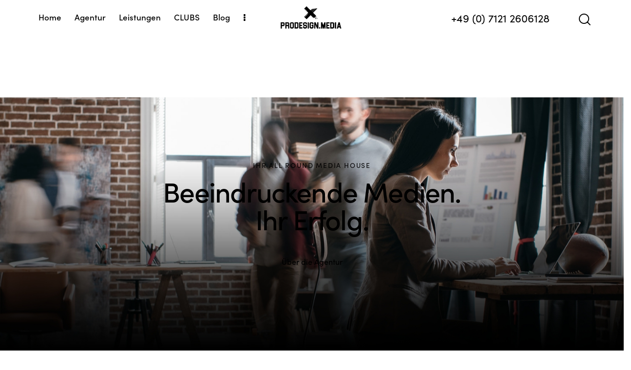

--- FILE ---
content_type: text/html; charset=UTF-8
request_url: https://prodesign.media/shop-carousel/
body_size: 22926
content:
<!DOCTYPE html>
<html lang="de-DE" class="no-js scheme_default">

<head>
<meta name="MobileOptimized" content="width" />
<meta name="HandheldFriendly" content="true" />
<meta name="generator" content="Drupal 11 (https://www.drupal.org)" />

				<meta charset="UTF-8">
					<meta name="viewport" content="width=device-width, initial-scale=1">
		<meta name="format-detection" content="telephone=no">
		<link rel="profile" href="//gmpg.org/xfn/11">
		<meta name='robots' content='index, follow, max-image-preview:large, max-snippet:-1, max-video-preview:-1' />
	<style>img:is([sizes="auto" i], [sizes^="auto," i]) { contain-intrinsic-size: 3000px 1500px }</style>
	
	
	<title>Shop Carousel | ProDesign.Media</title>
	<link rel="canonical" href="https://prodesign.media/shop-carousel/" />
	<meta property="og:locale" content="de_DE" />
	<meta property="og:type" content="article" />
	<meta property="og:title" content="Shop Carousel - ProDesign.Media" />
	<meta property="og:description" content="Add to WishlistRemove from Wishlist Add to Wishlist Alarm Clock &#036;50.00 Rated 5.00 out of 5Buy now Add to WishlistRemove from Wishlist Add to Wishlist Modern Chair &#036;150.00 &ndash; &#036;155.00 Rated 4.00 out of 5Buy now Add to WishlistRemove from Wishlist Add to Wishlist Wall Clock &#036;85.00 &ndash; &#036;90.00 Rated&hellip;" />
	<meta property="og:url" content="https://prodesign.media/shop-carousel/" />
	<meta property="og:site_name" content="ProDesign.Media" />
	<meta property="article:modified_time" content="2023-11-30T07:28:14+00:00" />
	<meta property="og:image" content="https://prodesign.media/storage/2022/09/product14-copyright-630x630.jpg" />
	<meta name="twitter:card" content="summary_large_image" />
	<script type="application/ld+json" class="yoast-schema-graph">{"@context":"https://schema.org","@graph":[{"@type":"WebPage","@id":"https://prodesign.media/shop-carousel/","url":"https://prodesign.media/shop-carousel/","name":"Shop Carousel - ProDesign.Media","isPartOf":{"@id":"https://prodesign.media/#website"},"primaryImageOfPage":{"@id":"https://prodesign.media/shop-carousel/#primaryimage"},"image":{"@id":"https://prodesign.media/shop-carousel/#primaryimage"},"thumbnailUrl":"https://prodesign.media/storage/2022/09/product14-copyright-630x630.jpg","datePublished":"2020-06-24T08:30:05+00:00","dateModified":"2023-11-30T07:28:14+00:00","breadcrumb":{"@id":"https://prodesign.media/shop-carousel/#breadcrumb"},"inLanguage":"de","potentialAction":[{"@type":"ReadAction","target":["https://prodesign.media/shop-carousel/"]}]},{"@type":"ImageObject","inLanguage":"de","@id":"https://prodesign.media/shop-carousel/#primaryimage","url":"https://prodesign.media/storage/2022/09/product14-copyright.jpg","contentUrl":"https://prodesign.media/storage/2022/09/product14-copyright.jpg","width":1200,"height":1200},{"@type":"BreadcrumbList","@id":"https://prodesign.media/shop-carousel/#breadcrumb","itemListElement":[{"@type":"ListItem","position":1,"name":"Home","item":"https://prodesign.media/"},{"@type":"ListItem","position":2,"name":"Shop Carousel"}]},{"@type":"WebSite","@id":"https://prodesign.media/#website","url":"https://prodesign.media/","name":"ProDesign.Media","description":"Ihr All Round Media House","publisher":{"@id":"https://prodesign.media/#organization"},"potentialAction":[{"@type":"SearchAction","target":{"@type":"EntryPoint","urlTemplate":"https://prodesign.media/?s={search_term_string}"},"query-input":{"@type":"PropertyValueSpecification","valueRequired":true,"valueName":"search_term_string"}}],"inLanguage":"de"},{"@type":"Organization","@id":"https://prodesign.media/#organization","name":"ProDesign.Media","url":"https://prodesign.media/","logo":{"@type":"ImageObject","inLanguage":"de","@id":"https://prodesign.media/#/schema/logo/image/","url":"https://prodesign.media/storage/2024/02/PDM_New.png","contentUrl":"https://prodesign.media/storage/2024/02/PDM_New.png","width":3057,"height":1170,"caption":"ProDesign.Media"},"image":{"@id":"https://prodesign.media/#/schema/logo/image/"}}]}</script>
	


<link rel='dns-prefetch' href='//www.googletagmanager.com' />
<link rel='dns-prefetch' href='//use.typekit.net' />
<link rel='dns-prefetch' href='//fonts.googleapis.com' />
<link rel="alternate" type="application/rss+xml" title="ProDesign.Media &raquo; Feed" href="https://prodesign.media/feed/" />
<link rel="alternate" type="application/rss+xml" title="ProDesign.Media &raquo; Kommentar-Feed" href="https://prodesign.media/comments/feed/" />
			<meta property="og:type" content="article" />
			<meta property="og:url" content="https://prodesign.media/shop-carousel/" />
			<meta property="og:title" content="Shop Carousel" />
			<meta property="og:description" content="
								
								
					
				Add to WishlistRemove from Wishlist		Add to Wishlist
					
					
					Alarm Clock			
	&#036;50.00
Rated 5.00 out of 5Buy now				
		

								
								
					
								
				Add to WishlistRemove from Wishlist		Add to Wishlist
					
					
					Modern Chair			
	&#036;150.00 &ndash; &#036;155.00
Rated 4.00 out of 5Buy now				
		

								
								
					
				Add to WishlistRemove from Wishlist		Add to Wishlist
					
					
					Wall Clock			
	&#036;85.00 &ndash; &#036;90.00
Rated 5.00 out of 5Buy now				
		

								
								Out of stock
								
	Add to WishlistRemove from Wishlist		Add to Wishlist
					
					
					Audio System			
	&#036;125.00
Rated 4.00 out of 5Read" />  
					<style>
			.lazyload,
			.lazyloading {
				max-width: 100%;
			}
		</style>
		<script type="text/javascript">
/* <![CDATA[ */
window._wpemojiSettings = {"baseUrl":"https:\/\/s.w.org\/images\/core\/emoji\/16.0.1\/72x72\/","ext":".png","svgUrl":"https:\/\/s.w.org\/images\/core\/emoji\/16.0.1\/svg\/","svgExt":".svg","source":{"concatemoji":"https:\/\/prodesign.media\/lib\/js\/wp-emoji-release.min.js"}};
/*! This file is auto-generated */
!function(s,n){var o,i,e;function c(e){try{var t={supportTests:e,timestamp:(new Date).valueOf()};sessionStorage.setItem(o,JSON.stringify(t))}catch(e){}}function p(e,t,n){e.clearRect(0,0,e.canvas.width,e.canvas.height),e.fillText(t,0,0);var t=new Uint32Array(e.getImageData(0,0,e.canvas.width,e.canvas.height).data),a=(e.clearRect(0,0,e.canvas.width,e.canvas.height),e.fillText(n,0,0),new Uint32Array(e.getImageData(0,0,e.canvas.width,e.canvas.height).data));return t.every(function(e,t){return e===a[t]})}function u(e,t){e.clearRect(0,0,e.canvas.width,e.canvas.height),e.fillText(t,0,0);for(var n=e.getImageData(16,16,1,1),a=0;a<n.data.length;a++)if(0!==n.data[a])return!1;return!0}function f(e,t,n,a){switch(t){case"flag":return n(e,"\ud83c\udff3\ufe0f\u200d\u26a7\ufe0f","\ud83c\udff3\ufe0f\u200b\u26a7\ufe0f")?!1:!n(e,"\ud83c\udde8\ud83c\uddf6","\ud83c\udde8\u200b\ud83c\uddf6")&&!n(e,"\ud83c\udff4\udb40\udc67\udb40\udc62\udb40\udc65\udb40\udc6e\udb40\udc67\udb40\udc7f","\ud83c\udff4\u200b\udb40\udc67\u200b\udb40\udc62\u200b\udb40\udc65\u200b\udb40\udc6e\u200b\udb40\udc67\u200b\udb40\udc7f");case"emoji":return!a(e,"\ud83e\udedf")}return!1}function g(e,t,n,a){var r="undefined"!=typeof WorkerGlobalScope&&self instanceof WorkerGlobalScope?new OffscreenCanvas(300,150):s.createElement("canvas"),o=r.getContext("2d",{willReadFrequently:!0}),i=(o.textBaseline="top",o.font="600 32px Arial",{});return e.forEach(function(e){i[e]=t(o,e,n,a)}),i}function t(e){var t=s.createElement("script");t.src=e,t.defer=!0,s.head.appendChild(t)}"undefined"!=typeof Promise&&(o="wpEmojiSettingsSupports",i=["flag","emoji"],n.supports={everything:!0,everythingExceptFlag:!0},e=new Promise(function(e){s.addEventListener("DOMContentLoaded",e,{once:!0})}),new Promise(function(t){var n=function(){try{var e=JSON.parse(sessionStorage.getItem(o));if("object"==typeof e&&"number"==typeof e.timestamp&&(new Date).valueOf()<e.timestamp+604800&&"object"==typeof e.supportTests)return e.supportTests}catch(e){}return null}();if(!n){if("undefined"!=typeof Worker&&"undefined"!=typeof OffscreenCanvas&&"undefined"!=typeof URL&&URL.createObjectURL&&"undefined"!=typeof Blob)try{var e="postMessage("+g.toString()+"("+[JSON.stringify(i),f.toString(),p.toString(),u.toString()].join(",")+"));",a=new Blob([e],{type:"text/javascript"}),r=new Worker(URL.createObjectURL(a),{name:"wpTestEmojiSupports"});return void(r.onmessage=function(e){c(n=e.data),r.terminate(),t(n)})}catch(e){}c(n=g(i,f,p,u))}t(n)}).then(function(e){for(var t in e)n.supports[t]=e[t],n.supports.everything=n.supports.everything&&n.supports[t],"flag"!==t&&(n.supports.everythingExceptFlag=n.supports.everythingExceptFlag&&n.supports[t]);n.supports.everythingExceptFlag=n.supports.everythingExceptFlag&&!n.supports.flag,n.DOMReady=!1,n.readyCallback=function(){n.DOMReady=!0}}).then(function(){return e}).then(function(){var e;n.supports.everything||(n.readyCallback(),(e=n.source||{}).concatemoji?t(e.concatemoji):e.wpemoji&&e.twemoji&&(t(e.twemoji),t(e.wpemoji)))}))}((window,document),window._wpemojiSettings);
/* ]]> */
</script>
<link property="stylesheet" rel='stylesheet' id='trx_addons-icons-css' href='https://prodesign.media/core/modules/2097f9dd3a/css/font-icons/css/trx_addons_icons.css' type='text/css' media='all' />
<link property="stylesheet" rel='stylesheet' id='qw_extensions-icons-css' href='https://prodesign.media/core/modules/2097f9dd3a/addons/qw-extension/css/font-icons/css/qw_extension_icons.css' type='text/css' media='all' />
<link property="stylesheet" rel='stylesheet' id='qwery-font-europa-css' href='https://use.typekit.net/lrz6aog.css' type='text/css' media='all' />
<link property="stylesheet" rel='stylesheet' id='qwery-font-google_fonts-css' href='https://fonts.googleapis.com/css2?family=Lora:ital,wght@0,400;0,500;0,600;0,700;1,400;1,500;1,600;1,700&#038;subset=latin,latin-ext&#038;display=swap' type='text/css' media='all' />
<link property="stylesheet" rel='stylesheet' id='qwery-fontello-css' href='https://prodesign.media/core/views/48c03a144a/skins/default/css/font-icons/css/fontello.css' type='text/css' media='all' />
<style id='wp-emoji-styles-inline-css' type='text/css'>

	img.wp-smiley, img.emoji {
		display: inline !important;
		border: none !important;
		box-shadow: none !important;
		height: 1em !important;
		width: 1em !important;
		margin: 0 0.07em !important;
		vertical-align: -0.1em !important;
		background: none !important;
		padding: 0 !important;
	}
</style>
<style id='global-styles-inline-css' type='text/css'>
:root{--wp--preset--aspect-ratio--square: 1;--wp--preset--aspect-ratio--4-3: 4/3;--wp--preset--aspect-ratio--3-4: 3/4;--wp--preset--aspect-ratio--3-2: 3/2;--wp--preset--aspect-ratio--2-3: 2/3;--wp--preset--aspect-ratio--16-9: 16/9;--wp--preset--aspect-ratio--9-16: 9/16;--wp--preset--color--black: #000000;--wp--preset--color--cyan-bluish-gray: #abb8c3;--wp--preset--color--white: #ffffff;--wp--preset--color--pale-pink: #f78da7;--wp--preset--color--vivid-red: #cf2e2e;--wp--preset--color--luminous-vivid-orange: #ff6900;--wp--preset--color--luminous-vivid-amber: #fcb900;--wp--preset--color--light-green-cyan: #7bdcb5;--wp--preset--color--vivid-green-cyan: #00d084;--wp--preset--color--pale-cyan-blue: #8ed1fc;--wp--preset--color--vivid-cyan-blue: #0693e3;--wp--preset--color--vivid-purple: #9b51e0;--wp--preset--color--bg-color: #F6F6F6;--wp--preset--color--bd-color: #E2E2E2;--wp--preset--color--text-dark: #222733;--wp--preset--color--text-light: #A5A6AA;--wp--preset--color--text-link: #FF5B4A;--wp--preset--color--text-hover: #FD4431;--wp--preset--color--text-link-2: #2F39D3;--wp--preset--color--text-hover-2: #222BB7;--wp--preset--color--text-link-3: #C5A48E;--wp--preset--color--text-hover-3: #AB8E7A;--wp--preset--gradient--vivid-cyan-blue-to-vivid-purple: linear-gradient(135deg,rgba(6,147,227,1) 0%,rgb(155,81,224) 100%);--wp--preset--gradient--light-green-cyan-to-vivid-green-cyan: linear-gradient(135deg,rgb(122,220,180) 0%,rgb(0,208,130) 100%);--wp--preset--gradient--luminous-vivid-amber-to-luminous-vivid-orange: linear-gradient(135deg,rgba(252,185,0,1) 0%,rgba(255,105,0,1) 100%);--wp--preset--gradient--luminous-vivid-orange-to-vivid-red: linear-gradient(135deg,rgba(255,105,0,1) 0%,rgb(207,46,46) 100%);--wp--preset--gradient--very-light-gray-to-cyan-bluish-gray: linear-gradient(135deg,rgb(238,238,238) 0%,rgb(169,184,195) 100%);--wp--preset--gradient--cool-to-warm-spectrum: linear-gradient(135deg,rgb(74,234,220) 0%,rgb(151,120,209) 20%,rgb(207,42,186) 40%,rgb(238,44,130) 60%,rgb(251,105,98) 80%,rgb(254,248,76) 100%);--wp--preset--gradient--blush-light-purple: linear-gradient(135deg,rgb(255,206,236) 0%,rgb(152,150,240) 100%);--wp--preset--gradient--blush-bordeaux: linear-gradient(135deg,rgb(254,205,165) 0%,rgb(254,45,45) 50%,rgb(107,0,62) 100%);--wp--preset--gradient--luminous-dusk: linear-gradient(135deg,rgb(255,203,112) 0%,rgb(199,81,192) 50%,rgb(65,88,208) 100%);--wp--preset--gradient--pale-ocean: linear-gradient(135deg,rgb(255,245,203) 0%,rgb(182,227,212) 50%,rgb(51,167,181) 100%);--wp--preset--gradient--electric-grass: linear-gradient(135deg,rgb(202,248,128) 0%,rgb(113,206,126) 100%);--wp--preset--gradient--midnight: linear-gradient(135deg,rgb(2,3,129) 0%,rgb(40,116,252) 100%);--wp--preset--gradient--vertical-link-to-hover: linear-gradient(to bottom,var(--theme-color-text_link) 0%,var(--theme-color-text_hover) 100%);--wp--preset--gradient--diagonal-link-to-hover: linear-gradient(to bottom right,var(--theme-color-text_link) 0%,var(--theme-color-text_hover) 100%);--wp--preset--font-size--small: 13px;--wp--preset--font-size--medium: clamp(14px, 0.875rem + ((1vw - 3.2px) * 0.6), 20px);--wp--preset--font-size--large: clamp(22.041px, 1.378rem + ((1vw - 3.2px) * 1.396), 36px);--wp--preset--font-size--x-large: clamp(25.014px, 1.563rem + ((1vw - 3.2px) * 1.699), 42px);--wp--preset--font-family--p-font: europa,sans-serif;--wp--preset--font-family--post-font: inherit;--wp--preset--font-family--h-1-font: sofia-pro,sans-serif;--wp--preset--font-family--other-font: Lora,sans-serif;--wp--preset--spacing--20: 0.44rem;--wp--preset--spacing--30: 0.67rem;--wp--preset--spacing--40: 1rem;--wp--preset--spacing--50: 1.5rem;--wp--preset--spacing--60: 2.25rem;--wp--preset--spacing--70: 3.38rem;--wp--preset--spacing--80: 5.06rem;--wp--preset--shadow--natural: 6px 6px 9px rgba(0, 0, 0, 0.2);--wp--preset--shadow--deep: 12px 12px 50px rgba(0, 0, 0, 0.4);--wp--preset--shadow--sharp: 6px 6px 0px rgba(0, 0, 0, 0.2);--wp--preset--shadow--outlined: 6px 6px 0px -3px rgba(255, 255, 255, 1), 6px 6px rgba(0, 0, 0, 1);--wp--preset--shadow--crisp: 6px 6px 0px rgba(0, 0, 0, 1);--wp--custom--spacing--tiny: var(--sc-space-tiny,   1rem);--wp--custom--spacing--small: var(--sc-space-small,  2rem);--wp--custom--spacing--medium: var(--sc-space-medium, 3.3333rem);--wp--custom--spacing--large: var(--sc-space-large,  6.6667rem);--wp--custom--spacing--huge: var(--sc-space-huge,   8.6667rem);}:root { --wp--style--global--content-size: 870px;--wp--style--global--wide-size: 1320px; }:where(body) { margin: 0; }.wp-site-blocks > .alignleft { float: left; margin-right: 2em; }.wp-site-blocks > .alignright { float: right; margin-left: 2em; }.wp-site-blocks > .aligncenter { justify-content: center; margin-left: auto; margin-right: auto; }:where(.is-layout-flex){gap: 0.5em;}:where(.is-layout-grid){gap: 0.5em;}.is-layout-flow > .alignleft{float: left;margin-inline-start: 0;margin-inline-end: 2em;}.is-layout-flow > .alignright{float: right;margin-inline-start: 2em;margin-inline-end: 0;}.is-layout-flow > .aligncenter{margin-left: auto !important;margin-right: auto !important;}.is-layout-constrained > .alignleft{float: left;margin-inline-start: 0;margin-inline-end: 2em;}.is-layout-constrained > .alignright{float: right;margin-inline-start: 2em;margin-inline-end: 0;}.is-layout-constrained > .aligncenter{margin-left: auto !important;margin-right: auto !important;}.is-layout-constrained > :where(:not(.alignleft):not(.alignright):not(.alignfull)){max-width: var(--wp--style--global--content-size);margin-left: auto !important;margin-right: auto !important;}.is-layout-constrained > .alignwide{max-width: var(--wp--style--global--wide-size);}body .is-layout-flex{display: flex;}.is-layout-flex{flex-wrap: wrap;align-items: center;}.is-layout-flex > :is(*, div){margin: 0;}body .is-layout-grid{display: grid;}.is-layout-grid > :is(*, div){margin: 0;}body{padding-top: 0px;padding-right: 0px;padding-bottom: 0px;padding-left: 0px;}a:where(:not(.wp-element-button)){text-decoration: underline;}:root :where(.wp-element-button, .wp-block-button__link){background-color: #32373c;border-width: 0;color: #fff;font-family: inherit;font-size: inherit;line-height: inherit;padding: calc(0.667em + 2px) calc(1.333em + 2px);text-decoration: none;}.has-black-color{color: var(--wp--preset--color--black) !important;}.has-cyan-bluish-gray-color{color: var(--wp--preset--color--cyan-bluish-gray) !important;}.has-white-color{color: var(--wp--preset--color--white) !important;}.has-pale-pink-color{color: var(--wp--preset--color--pale-pink) !important;}.has-vivid-red-color{color: var(--wp--preset--color--vivid-red) !important;}.has-luminous-vivid-orange-color{color: var(--wp--preset--color--luminous-vivid-orange) !important;}.has-luminous-vivid-amber-color{color: var(--wp--preset--color--luminous-vivid-amber) !important;}.has-light-green-cyan-color{color: var(--wp--preset--color--light-green-cyan) !important;}.has-vivid-green-cyan-color{color: var(--wp--preset--color--vivid-green-cyan) !important;}.has-pale-cyan-blue-color{color: var(--wp--preset--color--pale-cyan-blue) !important;}.has-vivid-cyan-blue-color{color: var(--wp--preset--color--vivid-cyan-blue) !important;}.has-vivid-purple-color{color: var(--wp--preset--color--vivid-purple) !important;}.has-bg-color-color{color: var(--wp--preset--color--bg-color) !important;}.has-bd-color-color{color: var(--wp--preset--color--bd-color) !important;}.has-text-dark-color{color: var(--wp--preset--color--text-dark) !important;}.has-text-light-color{color: var(--wp--preset--color--text-light) !important;}.has-text-link-color{color: var(--wp--preset--color--text-link) !important;}.has-text-hover-color{color: var(--wp--preset--color--text-hover) !important;}.has-text-link-2-color{color: var(--wp--preset--color--text-link-2) !important;}.has-text-hover-2-color{color: var(--wp--preset--color--text-hover-2) !important;}.has-text-link-3-color{color: var(--wp--preset--color--text-link-3) !important;}.has-text-hover-3-color{color: var(--wp--preset--color--text-hover-3) !important;}.has-black-background-color{background-color: var(--wp--preset--color--black) !important;}.has-cyan-bluish-gray-background-color{background-color: var(--wp--preset--color--cyan-bluish-gray) !important;}.has-white-background-color{background-color: var(--wp--preset--color--white) !important;}.has-pale-pink-background-color{background-color: var(--wp--preset--color--pale-pink) !important;}.has-vivid-red-background-color{background-color: var(--wp--preset--color--vivid-red) !important;}.has-luminous-vivid-orange-background-color{background-color: var(--wp--preset--color--luminous-vivid-orange) !important;}.has-luminous-vivid-amber-background-color{background-color: var(--wp--preset--color--luminous-vivid-amber) !important;}.has-light-green-cyan-background-color{background-color: var(--wp--preset--color--light-green-cyan) !important;}.has-vivid-green-cyan-background-color{background-color: var(--wp--preset--color--vivid-green-cyan) !important;}.has-pale-cyan-blue-background-color{background-color: var(--wp--preset--color--pale-cyan-blue) !important;}.has-vivid-cyan-blue-background-color{background-color: var(--wp--preset--color--vivid-cyan-blue) !important;}.has-vivid-purple-background-color{background-color: var(--wp--preset--color--vivid-purple) !important;}.has-bg-color-background-color{background-color: var(--wp--preset--color--bg-color) !important;}.has-bd-color-background-color{background-color: var(--wp--preset--color--bd-color) !important;}.has-text-dark-background-color{background-color: var(--wp--preset--color--text-dark) !important;}.has-text-light-background-color{background-color: var(--wp--preset--color--text-light) !important;}.has-text-link-background-color{background-color: var(--wp--preset--color--text-link) !important;}.has-text-hover-background-color{background-color: var(--wp--preset--color--text-hover) !important;}.has-text-link-2-background-color{background-color: var(--wp--preset--color--text-link-2) !important;}.has-text-hover-2-background-color{background-color: var(--wp--preset--color--text-hover-2) !important;}.has-text-link-3-background-color{background-color: var(--wp--preset--color--text-link-3) !important;}.has-text-hover-3-background-color{background-color: var(--wp--preset--color--text-hover-3) !important;}.has-black-border-color{border-color: var(--wp--preset--color--black) !important;}.has-cyan-bluish-gray-border-color{border-color: var(--wp--preset--color--cyan-bluish-gray) !important;}.has-white-border-color{border-color: var(--wp--preset--color--white) !important;}.has-pale-pink-border-color{border-color: var(--wp--preset--color--pale-pink) !important;}.has-vivid-red-border-color{border-color: var(--wp--preset--color--vivid-red) !important;}.has-luminous-vivid-orange-border-color{border-color: var(--wp--preset--color--luminous-vivid-orange) !important;}.has-luminous-vivid-amber-border-color{border-color: var(--wp--preset--color--luminous-vivid-amber) !important;}.has-light-green-cyan-border-color{border-color: var(--wp--preset--color--light-green-cyan) !important;}.has-vivid-green-cyan-border-color{border-color: var(--wp--preset--color--vivid-green-cyan) !important;}.has-pale-cyan-blue-border-color{border-color: var(--wp--preset--color--pale-cyan-blue) !important;}.has-vivid-cyan-blue-border-color{border-color: var(--wp--preset--color--vivid-cyan-blue) !important;}.has-vivid-purple-border-color{border-color: var(--wp--preset--color--vivid-purple) !important;}.has-bg-color-border-color{border-color: var(--wp--preset--color--bg-color) !important;}.has-bd-color-border-color{border-color: var(--wp--preset--color--bd-color) !important;}.has-text-dark-border-color{border-color: var(--wp--preset--color--text-dark) !important;}.has-text-light-border-color{border-color: var(--wp--preset--color--text-light) !important;}.has-text-link-border-color{border-color: var(--wp--preset--color--text-link) !important;}.has-text-hover-border-color{border-color: var(--wp--preset--color--text-hover) !important;}.has-text-link-2-border-color{border-color: var(--wp--preset--color--text-link-2) !important;}.has-text-hover-2-border-color{border-color: var(--wp--preset--color--text-hover-2) !important;}.has-text-link-3-border-color{border-color: var(--wp--preset--color--text-link-3) !important;}.has-text-hover-3-border-color{border-color: var(--wp--preset--color--text-hover-3) !important;}.has-vivid-cyan-blue-to-vivid-purple-gradient-background{background: var(--wp--preset--gradient--vivid-cyan-blue-to-vivid-purple) !important;}.has-light-green-cyan-to-vivid-green-cyan-gradient-background{background: var(--wp--preset--gradient--light-green-cyan-to-vivid-green-cyan) !important;}.has-luminous-vivid-amber-to-luminous-vivid-orange-gradient-background{background: var(--wp--preset--gradient--luminous-vivid-amber-to-luminous-vivid-orange) !important;}.has-luminous-vivid-orange-to-vivid-red-gradient-background{background: var(--wp--preset--gradient--luminous-vivid-orange-to-vivid-red) !important;}.has-very-light-gray-to-cyan-bluish-gray-gradient-background{background: var(--wp--preset--gradient--very-light-gray-to-cyan-bluish-gray) !important;}.has-cool-to-warm-spectrum-gradient-background{background: var(--wp--preset--gradient--cool-to-warm-spectrum) !important;}.has-blush-light-purple-gradient-background{background: var(--wp--preset--gradient--blush-light-purple) !important;}.has-blush-bordeaux-gradient-background{background: var(--wp--preset--gradient--blush-bordeaux) !important;}.has-luminous-dusk-gradient-background{background: var(--wp--preset--gradient--luminous-dusk) !important;}.has-pale-ocean-gradient-background{background: var(--wp--preset--gradient--pale-ocean) !important;}.has-electric-grass-gradient-background{background: var(--wp--preset--gradient--electric-grass) !important;}.has-midnight-gradient-background{background: var(--wp--preset--gradient--midnight) !important;}.has-vertical-link-to-hover-gradient-background{background: var(--wp--preset--gradient--vertical-link-to-hover) !important;}.has-diagonal-link-to-hover-gradient-background{background: var(--wp--preset--gradient--diagonal-link-to-hover) !important;}.has-small-font-size{font-size: var(--wp--preset--font-size--small) !important;}.has-medium-font-size{font-size: var(--wp--preset--font-size--medium) !important;}.has-large-font-size{font-size: var(--wp--preset--font-size--large) !important;}.has-x-large-font-size{font-size: var(--wp--preset--font-size--x-large) !important;}.has-p-font-font-family{font-family: var(--wp--preset--font-family--p-font) !important;}.has-post-font-font-family{font-family: var(--wp--preset--font-family--post-font) !important;}.has-h-1-font-font-family{font-family: var(--wp--preset--font-family--h-1-font) !important;}.has-other-font-font-family{font-family: var(--wp--preset--font-family--other-font) !important;}
:root :where(.wp-block-button .wp-block-button__link){background-color: var(--theme-color-text_link);border-radius: 0;color: var(--theme-color-inverse_link);font-family: var(--theme-font-button_font-family);font-size: var(--theme-font-button_font-size);font-weight: var(--theme-font-button_font-weight);line-height: var(--theme-font-button_line-height);}
:where(.wp-block-post-template.is-layout-flex){gap: 1.25em;}:where(.wp-block-post-template.is-layout-grid){gap: 1.25em;}
:where(.wp-block-columns.is-layout-flex){gap: 2em;}:where(.wp-block-columns.is-layout-grid){gap: 2em;}
:root :where(.wp-block-pullquote){border-width: 1px 0;font-size: clamp(0.984em, 0.984rem + ((1vw - 0.2em) * 0.826), 1.5em);line-height: 1.6;}
:root :where(.wp-block-post-comments){padding-top: var(--wp--custom--spacing--small);}
:root :where(.wp-block-quote){border-width: 1px;}
</style>
<link property="stylesheet" rel='stylesheet' id='contact-form-7-css' href='https://prodesign.media/core/modules/8516d2654f/includes/css/styles.css' type='text/css' media='all' />
<link property="stylesheet" rel='stylesheet' id='powertip-css' href='https://prodesign.media/core/modules/45d2bf416c/frontend/css/jquery.powertip.min.css' type='text/css' media='all' />
<link property="stylesheet" rel='stylesheet' id='maps-points-css' href='https://prodesign.media/core/modules/45d2bf416c/frontend/css/maps_points.css' type='text/css' media='all' />
<link property="stylesheet" rel='stylesheet' id='magnific-popup-css' href='https://prodesign.media/core/modules/2097f9dd3a/js/magnific/magnific-popup.min.css' type='text/css' media='all' />
<link property="stylesheet" rel='stylesheet' id='elementor-icons-css' href='https://prodesign.media/core/modules/f65f29574d/assets/lib/eicons/css/elementor-icons.min.css' type='text/css' media='all' />
<link property="stylesheet" rel='stylesheet' id='elementor-frontend-css' href='https://prodesign.media/storage/elementor/css/custom-frontend.min.css' type='text/css' media='all' />
<style id='elementor-frontend-inline-css' type='text/css'>
.elementor-kit-15{--e-global-color-8529207:#171A20;--e-global-color-85c3428:#FF5B4A;--e-global-color-6504ac2:#F6F6F4;--e-global-typography-primary-font-family:"Roboto";--e-global-typography-primary-font-weight:600;--e-global-typography-secondary-font-family:"Roboto Slab";--e-global-typography-secondary-font-weight:400;--e-global-typography-text-font-family:"Roboto";--e-global-typography-text-font-weight:400;--e-global-typography-accent-font-family:"Roboto";--e-global-typography-accent-font-weight:500;}.elementor-kit-15 e-page-transition{background-color:#FFBC7D;}.elementor-section.elementor-section-boxed > .elementor-container{max-width:1320px;}.e-con{--container-max-width:1320px;--container-default-padding-top:0px;--container-default-padding-right:0px;--container-default-padding-bottom:0px;--container-default-padding-left:0px;}.elementor-widget:not(:last-child){margin-block-end:30px;}.elementor-element{--widgets-spacing:30px 30px;--widgets-spacing-row:30px;--widgets-spacing-column:30px;}{}.sc_layouts_title_caption{display:var(--page-title-display);}@media(max-width:1279px){.elementor-section.elementor-section-boxed > .elementor-container{max-width:1024px;}.e-con{--container-max-width:1024px;}}@media(max-width:767px){.elementor-section.elementor-section-boxed > .elementor-container{max-width:767px;}.e-con{--container-max-width:767px;}}
.elementor-6672 .elementor-element.elementor-element-760778a .trx_addons_bg_text{z-index:0;}.elementor-6672 .elementor-element.elementor-element-760778a .trx_addons_bg_text.trx_addons_marquee_wrap:not(.trx_addons_marquee_reverse) .trx_addons_marquee_element{padding-right:50px;}.elementor-6672 .elementor-element.elementor-element-760778a .trx_addons_bg_text.trx_addons_marquee_wrap.trx_addons_marquee_reverse .trx_addons_marquee_element{padding-left:50px;}.elementor-6672 .elementor-element.elementor-element-760778a{padding:0px 0px 0px 0px;}.elementor-6672 .elementor-element.elementor-element-da8edad{--spacer-size:50px;}.elementor-6672 .elementor-element.elementor-element-18f302d{--spacer-size:50px;}@media(max-width:767px){.elementor-6672 .elementor-element.elementor-element-760778a{padding:0px 20px 0px 20px;}}
</style>
<link property="stylesheet" rel='stylesheet' id='pp-extensions-css' href='https://prodesign.media/core/modules/3e857f275e/assets/css/min/extensions.min.css' type='text/css' media='all' />
<link property="stylesheet" rel='stylesheet' id='pp-tooltip-css' href='https://prodesign.media/core/modules/3e857f275e/assets/css/min/tooltip.min.css' type='text/css' media='all' />
<link property="stylesheet" rel='stylesheet' id='widget-spacer-css' href='https://prodesign.media/core/modules/f65f29574d/assets/css/widget-spacer.min.css' type='text/css' media='all' />
<link property="stylesheet" rel='stylesheet' id='borlabs-cookie-custom-css' href='https://prodesign.media/core/cache/borlabs-cookie/1/borlabs-cookie-1-de.css' type='text/css' media='all' />
<link property="stylesheet" rel='stylesheet' id='trx_addons-css' href='https://prodesign.media/core/modules/2097f9dd3a/css/__styles.css' type='text/css' media='all' />
<link property="stylesheet" rel='stylesheet' id='trx_addons-animations-css' href='https://prodesign.media/core/modules/2097f9dd3a/css/trx_addons.animations.css' type='text/css' media='all' />
<link property="stylesheet" rel='stylesheet' id='trx_addons-mouse-helper-css' href='https://prodesign.media/core/modules/2097f9dd3a/addons/mouse-helper/mouse-helper.css' type='text/css' media='all' />

<style id="elementor-post-4614">.elementor-4614 .elementor-element.elementor-element-8092442 > .elementor-container > .elementor-column > .elementor-widget-wrap{align-content:center;align-items:center;}.elementor-4614 .elementor-element.elementor-element-8092442:not(.elementor-motion-effects-element-type-background), .elementor-4614 .elementor-element.elementor-element-8092442 > .elementor-motion-effects-container > .elementor-motion-effects-layer{background-color:#FFFFFF;}.elementor-4614 .elementor-element.elementor-element-8092442 .trx_addons_bg_text{z-index:0;}.elementor-4614 .elementor-element.elementor-element-8092442 .trx_addons_bg_text.trx_addons_marquee_wrap:not(.trx_addons_marquee_reverse) .trx_addons_marquee_element{padding-right:50px;}.elementor-4614 .elementor-element.elementor-element-8092442 .trx_addons_bg_text.trx_addons_marquee_wrap.trx_addons_marquee_reverse .trx_addons_marquee_element{padding-left:50px;}.elementor-4614 .elementor-element.elementor-element-8092442{transition:background 0.3s, border 0.3s, border-radius 0.3s, box-shadow 0.3s;padding:0px 50px 0px 50px;}.elementor-4614 .elementor-element.elementor-element-8092442 > .elementor-background-overlay{transition:background 0.3s, border-radius 0.3s, opacity 0.3s;}.elementor-4614 .elementor-element.elementor-element-0f662ca .logo_image{max-height:110px;}.elementor-4614 .elementor-element.elementor-element-a58f5aa > .elementor-widget-container{margin:0px 20px 0px 0px;}.elementor-4614 .elementor-element.elementor-element-05094d9 > .elementor-widget-container{margin:0px 0px 0px 8px;}.elementor-4614 .elementor-element.elementor-element-5fa0bdf > .elementor-widget-container{margin:0px 0px -6px 5px;}.elementor-4614 .elementor-element.elementor-element-5fa0bdf .elementor-icon-wrapper{text-align:center;}.trx-addons-layout--edit-mode .trx-addons-layout__inner{background-color:var(--theme-color-bg_color);}.trx-addons-layout--single-preview .trx-addons-layout__inner{background-color:var(--theme-color-bg_color);}@media(min-width:768px){.elementor-4614 .elementor-element.elementor-element-dc27960{width:42.084%;}.elementor-4614 .elementor-element.elementor-element-b607e10{width:15.494%;}.elementor-4614 .elementor-element.elementor-element-99751e4{width:42.057%;}}</style>
<style id="elementor-post-4105">.elementor-4105 .elementor-element.elementor-element-ac58ca0:not(.elementor-motion-effects-element-type-background), .elementor-4105 .elementor-element.elementor-element-ac58ca0 > .elementor-motion-effects-container > .elementor-motion-effects-layer{background-image:url("https://prodesign.media/storage/2020/07/Footer-BG-New.jpg");background-position:bottom center;background-repeat:no-repeat;background-size:cover;}.elementor-4105 .elementor-element.elementor-element-ac58ca0 > .elementor-background-overlay{background-color:#000000;opacity:0.5;transition:background 0.3s, border-radius 0.3s, opacity 0.3s;}.elementor-4105 .elementor-element.elementor-element-ac58ca0 .trx_addons_bg_text{z-index:0;}.elementor-4105 .elementor-element.elementor-element-ac58ca0 .trx_addons_bg_text.trx_addons_marquee_wrap:not(.trx_addons_marquee_reverse) .trx_addons_marquee_element{padding-right:50px;}.elementor-4105 .elementor-element.elementor-element-ac58ca0 .trx_addons_bg_text.trx_addons_marquee_wrap.trx_addons_marquee_reverse .trx_addons_marquee_element{padding-left:50px;}.elementor-4105 .elementor-element.elementor-element-ac58ca0{transition:background 0.3s, border 0.3s, border-radius 0.3s, box-shadow 0.3s;}.elementor-4105 .elementor-element.elementor-element-633219f{--spacer-size:50px;}.elementor-4105 .elementor-element.elementor-element-614e386{--spacer-size:30px;}.elementor-4105 .elementor-element.elementor-element-b341dd6 .sc_item_title_text{-webkit-text-stroke-width:0px;}.elementor-4105 .elementor-element.elementor-element-b341dd6 .sc_item_title_text2{-webkit-text-stroke-width:0px;}.elementor-4105 .elementor-element.elementor-element-7d9ccb5{--spacer-size:50px;}.elementor-4105 .elementor-element.elementor-element-1f94c1a{--spacer-size:50px;}.elementor-4105 .elementor-element.elementor-element-15adebf:not(.elementor-motion-effects-element-type-background), .elementor-4105 .elementor-element.elementor-element-15adebf > .elementor-motion-effects-container > .elementor-motion-effects-layer{background-color:#000000;}.elementor-4105 .elementor-element.elementor-element-15adebf .trx_addons_bg_text{z-index:0;}.elementor-4105 .elementor-element.elementor-element-15adebf .trx_addons_bg_text.trx_addons_marquee_wrap:not(.trx_addons_marquee_reverse) .trx_addons_marquee_element{padding-right:50px;}.elementor-4105 .elementor-element.elementor-element-15adebf .trx_addons_bg_text.trx_addons_marquee_wrap.trx_addons_marquee_reverse .trx_addons_marquee_element{padding-left:50px;}.elementor-4105 .elementor-element.elementor-element-15adebf{transition:background 0.3s, border 0.3s, border-radius 0.3s, box-shadow 0.3s;}.elementor-4105 .elementor-element.elementor-element-15adebf > .elementor-background-overlay{transition:background 0.3s, border-radius 0.3s, opacity 0.3s;}.elementor-4105 .elementor-element.elementor-element-776154d .logo_image{max-height:100px;}.elementor-4105 .elementor-element.elementor-element-c90b7d6{--spacer-size:50px;}.elementor-4105 .elementor-element.elementor-element-75fc217 .sc_item_title_text{-webkit-text-stroke-width:0px;}.elementor-4105 .elementor-element.elementor-element-75fc217 .sc_item_title_text2{-webkit-text-stroke-width:0px;}.elementor-4105 .elementor-element.elementor-element-470f346{--spacer-size:6px;}.elementor-4105 .elementor-element.elementor-element-6528d8a{--spacer-size:6px;}.elementor-4105 .elementor-element.elementor-element-97129f5{--spacer-size:18px;}.elementor-4105 .elementor-element.elementor-element-7805b34 .sc_item_title_text{-webkit-text-stroke-width:0px;}.elementor-4105 .elementor-element.elementor-element-7805b34 .sc_item_title_text2{-webkit-text-stroke-width:0px;}.elementor-4105 .elementor-element.elementor-element-55f5407{--spacer-size:6px;}.elementor-4105 .elementor-element.elementor-element-1cc4a60 .sc_item_title_text{-webkit-text-stroke-width:0px;}.elementor-4105 .elementor-element.elementor-element-1cc4a60 .sc_item_title_text2{-webkit-text-stroke-width:0px;}.elementor-4105 .elementor-element.elementor-element-e0fd5b9{--spacer-size:15px;}.elementor-4105 .elementor-element.elementor-element-c0f4507 .sc_item_title_text{-webkit-text-stroke-width:0px;}.elementor-4105 .elementor-element.elementor-element-c0f4507 .sc_item_title_text2{-webkit-text-stroke-width:0px;}.elementor-4105 .elementor-element.elementor-element-27e89d2:not(.elementor-motion-effects-element-type-background), .elementor-4105 .elementor-element.elementor-element-27e89d2 > .elementor-motion-effects-container > .elementor-motion-effects-layer{background-color:#000000;}.elementor-4105 .elementor-element.elementor-element-27e89d2 .trx_addons_bg_text{z-index:0;}.elementor-4105 .elementor-element.elementor-element-27e89d2 .trx_addons_bg_text.trx_addons_marquee_wrap:not(.trx_addons_marquee_reverse) .trx_addons_marquee_element{padding-right:50px;}.elementor-4105 .elementor-element.elementor-element-27e89d2 .trx_addons_bg_text.trx_addons_marquee_wrap.trx_addons_marquee_reverse .trx_addons_marquee_element{padding-left:50px;}.elementor-4105 .elementor-element.elementor-element-27e89d2{transition:background 0.3s, border 0.3s, border-radius 0.3s, box-shadow 0.3s;}.elementor-4105 .elementor-element.elementor-element-27e89d2 > .elementor-background-overlay{transition:background 0.3s, border-radius 0.3s, opacity 0.3s;}.elementor-4105 .elementor-element.elementor-element-224bfce{--spacer-size:50px;}.elementor-4105 .elementor-element.elementor-element-f4c7494{--divider-border-style:solid;--divider-color:#323641;--divider-border-width:1px;}.elementor-4105 .elementor-element.elementor-element-f4c7494 .elementor-divider-separator{width:100%;}.elementor-4105 .elementor-element.elementor-element-f4c7494 .elementor-divider{padding-block-start:10px;padding-block-end:10px;}.elementor-4105 .elementor-element.elementor-element-deed161{--spacer-size:10px;}.elementor-4105 .elementor-element.elementor-element-3ad4ba2{font-size:16px;}.elementor-4105 .elementor-element.elementor-element-70f3392{--spacer-size:10px;}.trx-addons-layout--edit-mode .trx-addons-layout__inner{background-color:var(--theme-color-bg_color);}.trx-addons-layout--single-preview .trx-addons-layout__inner{background-color:var(--theme-color-bg_color);}@media(max-width:1279px){.elementor-4105 .elementor-element.elementor-element-e0fd5b9{--spacer-size:10px;}.elementor-4105 .elementor-element.elementor-element-3ad4ba2{font-size:15px;}}@media(max-width:1279px) and (min-width:768px){.elementor-4105 .elementor-element.elementor-element-0d072a4{width:21%;}.elementor-4105 .elementor-element.elementor-element-0268d17{width:29%;}.elementor-4105 .elementor-element.elementor-element-1536489{width:22%;}.elementor-4105 .elementor-element.elementor-element-3237109{width:28%;}}@media(max-width:767px){.elementor-bc-flex-widget .elementor-4105 .elementor-element.elementor-element-0d072a4.elementor-column .elementor-widget-wrap{align-items:center;}.elementor-4105 .elementor-element.elementor-element-0d072a4.elementor-column.elementor-element[data-element_type="column"] > .elementor-widget-wrap.elementor-element-populated{align-content:center;align-items:center;}.elementor-4105 .elementor-element.elementor-element-0d072a4.elementor-column > .elementor-widget-wrap{justify-content:center;}.elementor-4105 .elementor-element.elementor-element-0268d17{width:60%;}.elementor-4105 .elementor-element.elementor-element-0268d17 > .elementor-element-populated{margin:20px 0px 0px 0px;--e-column-margin-right:0px;--e-column-margin-left:0px;}.elementor-4105 .elementor-element.elementor-element-1536489{width:40%;}.elementor-4105 .elementor-element.elementor-element-1536489 > .elementor-element-populated{margin:20px 0px 0px 0px;--e-column-margin-right:0px;--e-column-margin-left:0px;}.elementor-4105 .elementor-element.elementor-element-3237109 > .elementor-element-populated{margin:20px 0px 0px 0px;--e-column-margin-right:0px;--e-column-margin-left:0px;}.elementor-4105 .elementor-element.elementor-element-27e89d2{padding:10px 0px 10px 0px;}.elementor-4105 .elementor-element.elementor-element-3ad4ba2{font-size:15px;line-height:1.4em;}}</style>
<link property="stylesheet" rel='stylesheet' id='widget-divider-css' href='https://prodesign.media/core/modules/f65f29574d/assets/css/widget-divider.min.css' type='text/css' media='all' />
<link property="stylesheet" rel='stylesheet' id='trx_addons-widget_custom_links-css' href='https://prodesign.media/core/modules/2097f9dd3a/components/widgets/custom_links/custom_links.css' type='text/css' media='all' />
<link property="stylesheet" rel='stylesheet' id='rs-plugin-settings-css' href='https://prodesign.media/core/modules/4b36101dcc/public/assets/css/rs6.css' type='text/css' media='all' />
<style id='rs-plugin-settings-inline-css' type='text/css'>
#rs-demo-id {}
</style>
<link property="stylesheet" rel='stylesheet' id='trx_addons-sc_content-css' href='https://prodesign.media/core/modules/2097f9dd3a/components/shortcodes/content/content.css' type='text/css' media='all' />
<link property="stylesheet" rel='stylesheet' id='trx_addons-sc_content-responsive-css' href='https://prodesign.media/core/modules/2097f9dd3a/components/shortcodes/content/content.responsive.css' type='text/css' media='(max-width:1439px)' />
<link property="stylesheet" rel='stylesheet' id='qwery-style-css' href='https://prodesign.media/core/views/48c03a144a/design.css' type='text/css' media='all' />
<link property="stylesheet" rel='stylesheet' id='mediaelement-css' href='https://prodesign.media/lib/js/mediaelement/mediaelementplayer-legacy.min.css' type='text/css' media='all' />
<link property="stylesheet" rel='stylesheet' id='wp-mediaelement-css' href='https://prodesign.media/lib/js/mediaelement/wp-mediaelement.min.css' type='text/css' media='all' />
<link property="stylesheet" rel='stylesheet' id='qwery-skin-default-css' href='https://prodesign.media/core/views/48c03a144a/skins/default/css/style.css' type='text/css' media='all' />
<link property="stylesheet" rel='stylesheet' id='qwery-plugins-css' href='https://prodesign.media/core/views/48c03a144a/skins/default/css/__plugins.css' type='text/css' media='all' />
<link property="stylesheet" rel='stylesheet' id='qwery-custom-css' href='https://prodesign.media/core/views/48c03a144a/skins/default/css/__custom.css' type='text/css' media='all' />
<link property="stylesheet" rel='stylesheet' id='trx_addons-responsive-css' href='https://prodesign.media/core/modules/2097f9dd3a/css/__responsive.css' type='text/css' media='(max-width:1439px)' />
<link property="stylesheet" rel='stylesheet' id='trx_addons-mouse-helper-responsive-css' href='https://prodesign.media/core/modules/2097f9dd3a/addons/mouse-helper/mouse-helper.responsive.css' type='text/css' media='(max-width:1279px)' />
<link property="stylesheet" rel='stylesheet' id='qwery-responsive-css' href='https://prodesign.media/core/views/48c03a144a/skins/default/css/__responsive.css' type='text/css' media='(max-width:1679px)' />
<link property="stylesheet" rel='stylesheet' id='swiper-css' href='https://prodesign.media/core/modules/2097f9dd3a/js/swiper/swiper.min.css' type='text/css' media='all' />
<link property="stylesheet" rel='stylesheet' id='elementor-gf-local-roboto-css' href='https://prodesign.media/storage/elementor/google-fonts/css/roboto.css' type='text/css' media='all' />
<link property="stylesheet" rel='stylesheet' id='elementor-gf-local-robotoslab-css' href='https://prodesign.media/storage/elementor/google-fonts/css/robotoslab.css' type='text/css' media='all' />
<script type="text/javascript" id="jquery-core-js-extra">
/* <![CDATA[ */
var pp = {"ajax_url":"https:\/\/prodesign.media\/wp-admin\/admin-ajax.php"};
/* ]]> */
</script>
<script type="text/javascript" src="https://prodesign.media/lib/js/jquery/jquery.min.js" id="jquery-core-js"></script>
<script type="text/javascript" src="https://prodesign.media/lib/js/jquery/jquery-migrate.min.js" id="jquery-migrate-js"></script>
<link rel='shortlink' href='https://prodesign.media/?p=6672' />
<link rel="alternate" title="oEmbed (JSON)" type="application/json+oembed" href="https://prodesign.media/wp-json/oembed/1.0/embed?url=https%3A%2F%2Fprodesign.media%2Fshop-carousel%2F" />
<link rel="alternate" title="oEmbed (XML)" type="text/xml+oembed" href="https://prodesign.media/wp-json/oembed/1.0/embed?url=https%3A%2F%2Fprodesign.media%2Fshop-carousel%2F&#038;format=xml" />
		<script>
			document.documentElement.className = document.documentElement.className.replace('no-js', 'js');
		</script>
				<style>
			.no-js img.lazyload {
				display: none;
			}

			figure.wp-block-image img.lazyloading {
				min-width: 150px;
			}

			.lazyload,
			.lazyloading {
				--smush-placeholder-width: 100px;
				--smush-placeholder-aspect-ratio: 1/1;
				width: var(--smush-image-width, var(--smush-placeholder-width)) !important;
				aspect-ratio: var(--smush-image-aspect-ratio, var(--smush-placeholder-aspect-ratio)) !important;
			}

						.lazyload, .lazyloading {
				opacity: 0;
			}

			.lazyloaded {
				opacity: 1;
				transition: opacity 400ms;
				transition-delay: 0ms;
			}

					</style>
		
<script src="https://cdn.userway.org/widget.js" data-account="OfurROBKbR"></script>

<link rel="canonical" href="https://prodesign.media/shop-carousel/" />
<meta name="description" content="Add to WishlistRemove from Wishlist Add to Wishlist Alarm Clock &#036;50.00 Rated 5.00 out of 5Buy now Add to WishlistRemove from Wishlist Add to Wishlist M ..." />
<script type="application/ld+json">{"@context":"https:\/\/schema.org","@graph":[{"@type":"Organization","@id":"https:\/\/prodesign.media\/#schema-publishing-organization","url":"https:\/\/prodesign.media","name":"ProDesign.Media"},{"@type":"WebSite","@id":"https:\/\/prodesign.media\/#schema-website","url":"https:\/\/prodesign.media","name":"ProDesign.Media","encoding":"UTF-8","potentialAction":{"@type":"SearchAction","target":"https:\/\/prodesign.media\/search\/{search_term_string}\/","query-input":"required name=search_term_string"}},{"@type":"BreadcrumbList","@id":"https:\/\/prodesign.media\/shop-carousel?page&pagename=shop-carousel\/#breadcrumb","itemListElement":[{"@type":"ListItem","position":1,"name":"Home","item":"https:\/\/prodesign.media"},{"@type":"ListItem","position":2,"name":"Shop Carousel"}]},{"@type":"Person","@id":"https:\/\/prodesign.media\/writer\/pdm3\/#schema-author","name":"Dimitrios Megas","url":"https:\/\/prodesign.media\/writer\/pdm3\/"},{"@type":"WebPage","@id":"https:\/\/prodesign.media\/shop-carousel\/#schema-webpage","isPartOf":{"@id":"https:\/\/prodesign.media\/#schema-website"},"publisher":{"@id":"https:\/\/prodesign.media\/#schema-publishing-organization"},"url":"https:\/\/prodesign.media\/shop-carousel\/"},{"@type":"Article","mainEntityOfPage":{"@id":"https:\/\/prodesign.media\/shop-carousel\/#schema-webpage"},"author":{"@id":"https:\/\/prodesign.media\/writer\/pdm3\/#schema-author"},"publisher":{"@id":"https:\/\/prodesign.media\/#schema-publishing-organization"},"dateModified":"2023-11-30T07:28:14","datePublished":"2020-06-24T08:30:05","headline":"Shop Carousel | ProDesign.Media","description":"Add to WishlistRemove from Wishlist Add to Wishlist Alarm Clock &#036;50.00 Rated 5.00 out of 5Buy now Add to WishlistRemove from Wishlist Add to Wishlist M ...","name":"Shop Carousel"}]}</script>
<meta property="og:type" content="article" />
<meta property="og:url" content="https://prodesign.media/shop-carousel/" />
<meta property="og:title" content="Shop Carousel | ProDesign.Media" />
<meta property="og:description" content="Add to WishlistRemove from Wishlist Add to Wishlist Alarm Clock &#036;50.00 Rated 5.00 out of 5Buy now Add to WishlistRemove from Wishlist Add to Wishlist M ..." />
<meta property="og:image" content="https://prodesign.media/storage/2022/09/product14-copyright-630x630.jpg" />
<meta property="article:published_time" content="2020-06-24T08:30:05" />
<meta property="article:author" content="pdm3" />
<meta name="twitter:card" content="summary_large_image" />
<meta name="twitter:title" content="Shop Carousel | ProDesign.Media" />
<meta name="twitter:description" content="Add to WishlistRemove from Wishlist Add to Wishlist Alarm Clock &#036;50.00 Rated 5.00 out of 5Buy now Add to WishlistRemove from Wishlist Add to Wishlist M ..." />
<meta name="twitter:image" content="https://prodesign.media/storage/2022/09/product14-copyright-630x630.jpg" />

			<style>
				.e-con.e-parent:nth-of-type(n+4):not(.e-lazyloaded):not(.e-no-lazyload),
				.e-con.e-parent:nth-of-type(n+4):not(.e-lazyloaded):not(.e-no-lazyload) * {
					background-image: none !important;
				}
				@media screen and (max-height: 1024px) {
					.e-con.e-parent:nth-of-type(n+3):not(.e-lazyloaded):not(.e-no-lazyload),
					.e-con.e-parent:nth-of-type(n+3):not(.e-lazyloaded):not(.e-no-lazyload) * {
						background-image: none !important;
					}
				}
				@media screen and (max-height: 640px) {
					.e-con.e-parent:nth-of-type(n+2):not(.e-lazyloaded):not(.e-no-lazyload),
					.e-con.e-parent:nth-of-type(n+2):not(.e-lazyloaded):not(.e-no-lazyload) * {
						background-image: none !important;
					}
				}
			</style>
			
<link rel="icon" href="https://prodesign.media/storage/2024/02/cropped-X-Logo-32x32.png" sizes="32x32" />
<link rel="icon" href="https://prodesign.media/storage/2024/02/cropped-X-Logo-192x192.png" sizes="192x192" />
<link rel="apple-touch-icon" href="https://prodesign.media/storage/2024/02/cropped-X-Logo-180x180.png" />
<meta name="msapplication-TileImage" content="https://prodesign.media/storage/2024/02/cropped-X-Logo-270x270.png" />
<script>function setREVStartSize(e){
			//window.requestAnimationFrame(function() {
				window.RSIW = window.RSIW===undefined ? window.innerWidth : window.RSIW;
				window.RSIH = window.RSIH===undefined ? window.innerHeight : window.RSIH;
				try {
					var pw = document.getElementById(e.c).parentNode.offsetWidth,
						newh;
					pw = pw===0 || isNaN(pw) || (e.l=="fullwidth" || e.layout=="fullwidth") ? window.RSIW : pw;
					e.tabw = e.tabw===undefined ? 0 : parseInt(e.tabw);
					e.thumbw = e.thumbw===undefined ? 0 : parseInt(e.thumbw);
					e.tabh = e.tabh===undefined ? 0 : parseInt(e.tabh);
					e.thumbh = e.thumbh===undefined ? 0 : parseInt(e.thumbh);
					e.tabhide = e.tabhide===undefined ? 0 : parseInt(e.tabhide);
					e.thumbhide = e.thumbhide===undefined ? 0 : parseInt(e.thumbhide);
					e.mh = e.mh===undefined || e.mh=="" || e.mh==="auto" ? 0 : parseInt(e.mh,0);
					if(e.layout==="fullscreen" || e.l==="fullscreen")
						newh = Math.max(e.mh,window.RSIH);
					else{
						e.gw = Array.isArray(e.gw) ? e.gw : [e.gw];
						for (var i in e.rl) if (e.gw[i]===undefined || e.gw[i]===0) e.gw[i] = e.gw[i-1];
						e.gh = e.el===undefined || e.el==="" || (Array.isArray(e.el) && e.el.length==0)? e.gh : e.el;
						e.gh = Array.isArray(e.gh) ? e.gh : [e.gh];
						for (var i in e.rl) if (e.gh[i]===undefined || e.gh[i]===0) e.gh[i] = e.gh[i-1];
											
						var nl = new Array(e.rl.length),
							ix = 0,
							sl;
						e.tabw = e.tabhide>=pw ? 0 : e.tabw;
						e.thumbw = e.thumbhide>=pw ? 0 : e.thumbw;
						e.tabh = e.tabhide>=pw ? 0 : e.tabh;
						e.thumbh = e.thumbhide>=pw ? 0 : e.thumbh;
						for (var i in e.rl) nl[i] = e.rl[i]<window.RSIW ? 0 : e.rl[i];
						sl = nl[0];
						for (var i in nl) if (sl>nl[i] && nl[i]>0) { sl = nl[i]; ix=i;}
						var m = pw>(e.gw[ix]+e.tabw+e.thumbw) ? 1 : (pw-(e.tabw+e.thumbw)) / (e.gw[ix]);
						newh =  (e.gh[ix] * m) + (e.tabh + e.thumbh);
					}
					var el = document.getElementById(e.c);
					if (el!==null && el) el.style.height = newh+"px";
					el = document.getElementById(e.c+"_wrapper");
					if (el!==null && el) {
						el.style.height = newh+"px";
						el.style.display = "block";
					}
				} catch(e){
					console.log("Failure at Presize of Slider:" + e)
				}
			//});
		  };</script>
<script type="text/javascript">
  (function(l,e,m,p,i,r,e){
    e={i:true,f:false,t:1000,h:l.document.location.href,u:'https://app.lemlist.com/api/visitors'};
    r={t:null,i:null};
    i={k:'k+/ULJGvV3rqRF4AqmgObHVmZhPud6ytbshc9EapTZc=',t:'tea_PHN4zWTpRBymw8dDa',o:l.location.origin,u:l.navigator.userAgent,d:0,c:0,p:l.document.location.pathname,r:l.document.location.pathname,q:false};
    p={i:function(){i.c=0;i.d=0;r.i=l.setInterval(function(){if(!l.document.hidden){i.d+=e.t;}},e.t);},x:function(){
      i.r=i.p;
      i.p=l.document.location.pathname;
      l.fetch(e.u, {
        method: 'POST',
        mode: 'no-cors',
        headers: {
          'Content-Type': 'text/plain',
        },
        body: JSON.stringify(i),
      }).then(function(){
        if(e.i){
          e.i=false;
          l.navigation.addEventListener('navigate', n);
          l.document.body.addEventListener('click', c);
          l.addEventListener('beforeunload', u);
        }
      });
    }};
    m=function(){
      l.clearTimeout(r.t);
      l.clearInterval(r.i);
      r.t=l.setTimeout(function(){p.x();p.i();},e.t);
    };

    var n=function(){if(!e.i){e.f=true;m();}};
    var u=function(){i.q=true;typeof l.navigator.sendBeacon==='function'?navigator.sendBeacon(e.u,new Blob([JSON.stringify(i)])):p.x();};

    var c=function(){
      i.c+=1;
      if(!e.f && !e.i){
        l.requestAnimationFrame(function(){
          if(e.h!==l.document.location.href){
            e.h=l.document.location.href;
            m();
          }
        });
      }
    };

    p.x();
    p.i();
    
  })(window);
</script>
<style type="text/css" id="trx_addons-inline-styles-inline-css">.trx_addons_inline_1318939447 img.logo_image{max-height:110px;}.trx_addons_inline_873568022 img.logo_image{max-height:100px;}</style></head>

<body class="wp-singular page-template-default page page-id-6672 wp-custom-logo wp-embed-responsive wp-theme-qwery skin_default elementor-use-container scheme_default blog_mode_page body_style_fullscreen is_single sidebar_hide expand_content trx_addons_present header_type_custom header_style_header-custom-4614 header_position_over menu_side_none no_layout fixed_blocks_sticky elementor-default elementor-kit-15 elementor-page elementor-page-6672">

	
	<div class="body_wrap" >

		
		<div class="page_wrap" >

			
							<a class="qwery_skip_link skip_to_content_link" href="#content_skip_link_anchor" tabindex="1">Skip to content</a>
								<a class="qwery_skip_link skip_to_footer_link" href="#footer_skip_link_anchor" tabindex="1">Skip to footer</a>

				<header class="top_panel top_panel_custom top_panel_custom_4614 top_panel_custom_header-main				 without_bg_image">
			<div data-elementor-type="cpt_layouts" data-elementor-id="4614" class="elementor elementor-4614" data-elementor-post-type="cpt_layouts">
						<section class="elementor-section elementor-top-section elementor-element elementor-element-8092442 elementor-section-full_width elementor-section-content-middle sc_layouts_row sc_layouts_row_type_compact scheme_default sc_layouts_hide_on_tablet sc_layouts_hide_on_mobile elementor-section-height-default elementor-section-height-default sc_fly_static" data-id="8092442" data-element_type="section" data-settings="{&quot;background_background&quot;:&quot;classic&quot;}">
						<div class="elementor-container elementor-column-gap-extended">
					<div class="elementor-column elementor-col-33 elementor-top-column elementor-element elementor-element-dc27960 sc_layouts_column_align_left sc_layouts_column sc_inner_width_none sc_content_align_inherit sc_layouts_column_icons_position_left sc_fly_static" data-id="dc27960" data-element_type="column">
			<div class="elementor-widget-wrap elementor-element-populated">
						<div class="sc_layouts_item elementor-element elementor-element-e8b3c96 sc_fly_static elementor-widget elementor-widget-trx_sc_layouts_menu" data-id="e8b3c96" data-element_type="widget" data-widget_type="trx_sc_layouts_menu.default">
				<div class="elementor-widget-container">
					<nav class="sc_layouts_menu sc_layouts_menu_default sc_layouts_menu_dir_horizontal menu_hover_zoom_line" data-animation-in="fadeIn" data-animation-out="fadeOut" ><ul id="sc_layouts_menu_1308037855" class="sc_layouts_menu_nav"><li id="menu-item-36645" class="menu-item menu-item-type-post_type menu-item-object-page menu-item-home menu-item-36645"><a href="https://prodesign.media/"><span>Home</span></a></li><li id="menu-item-36646" class="menu-item menu-item-type-post_type menu-item-object-page menu-item-36646"><a href="https://prodesign.media/agentur/"><span>Agentur</span></a></li><li id="menu-item-36647" class="menu-item menu-item-type-custom menu-item-object-custom menu-item-has-children menu-item-36647"><a href="#"><span>Leistungen</span></a>
<ul class="sub-menu"><li id="menu-item-36648" class="menu-item menu-item-type-post_type menu-item-object-page menu-item-36648"><a href="https://prodesign.media/websites/"><span>Websites</span></a></li><li id="menu-item-37069" class="menu-item menu-item-type-custom menu-item-object-custom menu-item-37069"><a href="#"><span>Film / Foto <sup class="trx_addons_accent">Im Aufbau</sup></span></a></li><li id="menu-item-37070" class="menu-item menu-item-type-custom menu-item-object-custom menu-item-37070"><a href="#"><span>Design <sup class="trx_addons_accent">Im Aufbau</sup></span></a></li><li id="menu-item-37071" class="menu-item menu-item-type-custom menu-item-object-custom menu-item-37071"><a href="#"><span>Online Marketing <sup class="trx_addons_accent">Im Aufbau</sup></span></a></li></ul>
</li><li id="menu-item-36649" class="menu-item menu-item-type-custom menu-item-object-custom menu-item-has-children menu-item-36649"><a href="#"><span>CLUBS</span></a>
<ul class="sub-menu"><li id="menu-item-39116" class="menu-item menu-item-type-post_type menu-item-object-page menu-item-39116"><a href="https://prodesign.media/no-barriers-club/"><span>No Barriers Club <sup class="trx_addons_accent">Neu</sup></span></a></li><li id="menu-item-36650" class="menu-item menu-item-type-post_type menu-item-object-page menu-item-36650"><a href="https://prodesign.media/content-club/"><span>Content Club <sup class="trx_addons_accent">Limitiert</sup></span></a></li><li id="menu-item-36651" class="menu-item menu-item-type-post_type menu-item-object-page menu-item-36651"><a href="https://prodesign.media/creators-club/"><span>Creator’s Club</span></a></li></ul>
</li><li id="menu-item-37747" class="menu-item menu-item-type-post_type menu-item-object-page menu-item-37747"><a href="https://prodesign.media/blog/"><span>Blog</span></a></li><li id="menu-item-37087" class="menu-item menu-item-type-post_type menu-item-object-page menu-item-37087"><a href="https://prodesign.media/kontakt/"><span>Kontakt</span></a></li></ul></nav>				</div>
				</div>
					</div>
		</div>
				<div class="elementor-column elementor-col-33 elementor-top-column elementor-element elementor-element-b607e10 sc_layouts_column_align_center sc_layouts_column sc_inner_width_none sc_content_align_inherit sc_layouts_column_icons_position_left sc_fly_static" data-id="b607e10" data-element_type="column">
			<div class="elementor-widget-wrap elementor-element-populated">
						<div class="sc_layouts_item elementor-element elementor-element-0f662ca sc_fly_static elementor-widget elementor-widget-trx_sc_layouts_logo" data-id="0f662ca" data-element_type="widget" data-widget_type="trx_sc_layouts_logo.default">
				<div class="elementor-widget-container">
					<a href="https://prodesign.media/"
		class="sc_layouts_logo sc_layouts_logo_default trx_addons_inline_1318939447" ><img class="logo_image lazyload"
					data-src="//prodesign.media/storage/2024/02/PDM_New.png"
										alt="ProDesign.Media" width="3057" height="1170" src="[data-uri]" style="--smush-placeholder-width: 3057px; --smush-placeholder-aspect-ratio: 3057/1170;"></a>				</div>
				</div>
					</div>
		</div>
				<div class="elementor-column elementor-col-33 elementor-top-column elementor-element elementor-element-99751e4 sc_layouts_column_align_right sc_layouts_column sc_inner_width_none sc_content_align_inherit sc_layouts_column_icons_position_left sc_fly_static" data-id="99751e4" data-element_type="column">
			<div class="elementor-widget-wrap elementor-element-populated">
						<div class="sc_layouts_item elementor-element elementor-element-a58f5aa sc_fly_static elementor-widget elementor-widget-trx_sc_layouts_iconed_text" data-id="a58f5aa" data-element_type="widget" data-widget_type="trx_sc_layouts_iconed_text.default">
				<div class="elementor-widget-container">
					<div class="sc_layouts_iconed_text" ><a href="tel:+4971212606128" class="sc_layouts_item_link sc_layouts_iconed_text_link"><span class="sc_layouts_item_details sc_layouts_iconed_text_details"><span class="sc_layouts_item_details_line1 sc_layouts_iconed_text_line1">+49 (0) 7121 2606128</span></span></a></div>				</div>
				</div>
				<div class="sc_layouts_item elementor-element elementor-element-05094d9 sc_fly_static elementor-widget elementor-widget-trx_sc_layouts_search" data-id="05094d9" data-element_type="widget" data-widget_type="trx_sc_layouts_search.default">
				<div class="elementor-widget-container">
					<div class="sc_layouts_search" ><div class="search_wrap search_style_fullscreen layouts_search">
	<div class="search_form_wrap">
		<form role="search" method="get" class="search_form" action="https://prodesign.media/">
			<input type="hidden" value="" name="post_types">
			<input type="text" class="search_field" placeholder="Search" value="" name="s">
			<button type="submit" class="search_submit trx_addons_icon-search" aria-label="Start search"></button>
							<a class="search_close trx_addons_icon-delete"></a>
					</form>
	</div>
	</div></div>				</div>
				</div>
				<div class="sc_layouts_item elementor-element elementor-element-5fa0bdf sc_layouts_hide_on_wide sc_layouts_hide_on_desktop sc_layouts_hide_on_notebook sc_layouts_hide_on_tablet sc_layouts_hide_on_mobile elementor-view-default sc_fly_static elementor-widget elementor-widget-icon" data-id="5fa0bdf" data-element_type="widget" data-widget_type="icon.default">
				<div class="elementor-widget-container">
							<div class="elementor-icon-wrapper">
			<a class="elementor-icon" href="#popup-2">
			<svg xmlns="http://www.w3.org/2000/svg" width="21" height="21" viewBox="0 0 21 21"><g class="right_bar" transform="translate(-2124 -2665)"><g transform="translate(2124 2665)" fill="none" stroke-width="1.5"><circle cx="2.5" cy="2.5" r="2.5" stroke="none"></circle><circle cx="2.5" cy="2.5" r="1.75" fill="none"></circle></g><g transform="translate(2132 2665)" fill="none" stroke-width="1.5"><circle cx="2.5" cy="2.5" r="2.5" stroke="none"></circle><circle cx="2.5" cy="2.5" r="1.75" fill="none"></circle></g><g transform="translate(2140 2665)" fill="none" stroke-width="1.5"><circle cx="2.5" cy="2.5" r="2.5" stroke="none"></circle><circle cx="2.5" cy="2.5" r="1.75" fill="none"></circle></g><g transform="translate(2124 2673)" fill="none" stroke-width="1.5"><circle cx="2.5" cy="2.5" r="2.5" stroke="none"></circle><circle cx="2.5" cy="2.5" r="1.75" fill="none"></circle></g><g transform="translate(2132 2673)" fill="none" stroke-width="1.5"><circle cx="2.5" cy="2.5" r="2.5" stroke="none"></circle><circle cx="2.5" cy="2.5" r="1.75" fill="none"></circle></g><g transform="translate(2140 2673)" fill="none" stroke-width="1.5"><circle cx="2.5" cy="2.5" r="2.5" stroke="none"></circle><circle cx="2.5" cy="2.5" r="1.75" fill="none"></circle></g><g transform="translate(2124 2681)" fill="none" stroke-width="1.5"><circle cx="2.5" cy="2.5" r="2.5" stroke="none"></circle><circle cx="2.5" cy="2.5" r="1.75" fill="none"></circle></g><g transform="translate(2132 2681)" fill="none" stroke-width="1.5"><circle cx="2.5" cy="2.5" r="2.5" stroke="none"></circle><circle cx="2.5" cy="2.5" r="1.75" fill="none"></circle></g><g transform="translate(2140 2681)" fill="none" stroke-width="1.5"><circle cx="2.5" cy="2.5" r="2.5" stroke="none"></circle><circle cx="2.5" cy="2.5" r="1.75" fill="none"></circle></g></g></svg>			</a>
		</div>
						</div>
				</div>
					</div>
		</div>
					</div>
		</section>
				</div>
		</header>
<div class="menu_mobile_overlay scheme_dark"></div>
<div class="menu_mobile menu_mobile_fullscreen scheme_dark">
	<div class="menu_mobile_inner with_widgets">
        <div class="menu_mobile_header_wrap">
            <a class="sc_layouts_logo" href="https://prodesign.media/">
		<img data-src="//prodesign.media/storage/2024/02/X-Logo-Weiss.png" data-srcset="//prodesign.media/storage/2024/02/X-Logo-Weiss.png 2x" alt="ProDesign.Media" width="1890" height="1890" src="[data-uri]" class="lazyload" style="--smush-placeholder-width: 1890px; --smush-placeholder-aspect-ratio: 1890/1890;">	</a>
	
            <a class="menu_mobile_close menu_button_close" tabindex="0"><span class="menu_button_close_text">Close</span><span class="menu_button_close_icon"></span></a>
        </div>
        <div class="menu_mobile_content_wrap content_wrap">
            <div class="menu_mobile_content_wrap_inner"><nav class="menu_mobile_nav_area"><ul id="mobile-menu_mobile" class=" menu_mobile_nav"><li class="menu-item menu-item-type-post_type menu-item-object-page menu-item-home menu-item-36645"><a href="https://prodesign.media/"><span>Home</span></a></li><li class="menu-item menu-item-type-post_type menu-item-object-page menu-item-36646"><a href="https://prodesign.media/agentur/"><span>Agentur</span></a></li><li class="menu-item menu-item-type-custom menu-item-object-custom menu-item-has-children menu-item-36647"><a href="#"><span>Leistungen</span></a>
<ul class="sub-menu"><li class="menu-item menu-item-type-post_type menu-item-object-page menu-item-36648"><a href="https://prodesign.media/websites/"><span>Websites</span></a></li><li class="menu-item menu-item-type-custom menu-item-object-custom menu-item-37069"><a href="#"><span>Film / Foto <sup class="trx_addons_accent">Im Aufbau</sup></span></a></li><li class="menu-item menu-item-type-custom menu-item-object-custom menu-item-37070"><a href="#"><span>Design <sup class="trx_addons_accent">Im Aufbau</sup></span></a></li><li class="menu-item menu-item-type-custom menu-item-object-custom menu-item-37071"><a href="#"><span>Online Marketing <sup class="trx_addons_accent">Im Aufbau</sup></span></a></li></ul>
</li><li class="menu-item menu-item-type-custom menu-item-object-custom menu-item-has-children menu-item-36649"><a href="#"><span>CLUBS</span></a>
<ul class="sub-menu"><li class="menu-item menu-item-type-post_type menu-item-object-page menu-item-39116"><a href="https://prodesign.media/no-barriers-club/"><span>No Barriers Club <sup class="trx_addons_accent">Neu</sup></span></a></li><li class="menu-item menu-item-type-post_type menu-item-object-page menu-item-36650"><a href="https://prodesign.media/content-club/"><span>Content Club <sup class="trx_addons_accent">Limitiert</sup></span></a></li><li class="menu-item menu-item-type-post_type menu-item-object-page menu-item-36651"><a href="https://prodesign.media/creators-club/"><span>Creator’s Club</span></a></li></ul>
</li><li class="menu-item menu-item-type-post_type menu-item-object-page menu-item-37747"><a href="https://prodesign.media/blog/"><span>Blog</span></a></li><li class="menu-item menu-item-type-post_type menu-item-object-page menu-item-37087"><a href="https://prodesign.media/kontakt/"><span>Kontakt</span></a></li></ul></nav><div class="socials_mobile"><a target="_blank" href="https://www.instagram.com/prodesign.media" class="social_item social_item_style_icons sc_icon_type_icons social_item_type_icons"><span class="social_icon social_icon_instagram" style=""><span class="icon-instagram"></span></span></a><a target="_blank" href="https://www.linkedin.com/company/72574831" class="social_item social_item_style_icons sc_icon_type_icons social_item_type_icons"><span class="social_icon social_icon_linkedin" style=""><span class="icon-linkedin"></span></span></a><a target="_blank" href="https://wa.me/4971212606128" class="social_item social_item_style_icons sc_icon_type_icons social_item_type_icons"><span class="social_icon social_icon_whatsapp" style=""><span class="icon-whatsapp"></span></span></a></div>            </div>
		</div><div class="menu_mobile_widgets_area">				<div class="widgets_additional_menu_mobile_fullscreen widgets_additional_menu_mobile_fullscreen_wrap widget_area">
										<div class="widgets_additional_menu_mobile_fullscreen_inner widgets_additional_menu_mobile_fullscreen_inner widget_area_inner">
						<aside class="widget_text widget widget_custom_html"><div class="textwidget custom-html-widget"><div class="extra_item">
<h6>Have a Project?</h6>
<a href="mailto:info@website.com">info@website.com</a>
</div>

<div class="extra_item">
<h6>Want to Work with Me?</h6>
<a href="https://prodesign.media/about-personal/">Send Brief</a>
</div>

<div class="extra_item">
<h6>Want to Buy Illustrations?</h6>
<a href="https://prodesign.media/shop/">Go to Shop</a>
</div></div></aside>					</div>
									</div>
				</div>
    </div>
</div>

			
			<div class="page_content_wrap">
								<div class="content_wrap_fullscreen">

					
					<div class="content">
												<a id="content_skip_link_anchor" class="qwery_skip_link_anchor" href="#"></a>
						
<article id="post-6672"
	class="post_item_single post_type_page post-6672 page type-page status-publish hentry">

	
	<div class="post_content entry-content">
				<div data-elementor-type="wp-page" data-elementor-id="6672" class="elementor elementor-6672" data-elementor-post-type="page">
						<section class="elementor-section elementor-top-section elementor-element elementor-element-760778a elementor-section-full_width elementor-section-height-default elementor-section-height-default sc_fly_static" data-id="760778a" data-element_type="section">
						<div class="elementor-container elementor-column-gap-no">
					<div class="elementor-column elementor-col-100 elementor-top-column elementor-element elementor-element-92bcd38 sc_inner_width_none sc_content_align_inherit sc_layouts_column_icons_position_left sc_fly_static" data-id="92bcd38" data-element_type="column">
			<div class="elementor-widget-wrap elementor-element-populated">
						<div class="elementor-element elementor-element-da8edad sc_height_huge sc_fly_static elementor-widget elementor-widget-spacer" data-id="da8edad" data-element_type="widget" data-widget_type="spacer.default">
				<div class="elementor-widget-container">
							<div class="elementor-spacer">
			<div class="elementor-spacer-inner"></div>
		</div>
						</div>
				</div>
				<div class="elementor-element elementor-element-18f302d sc_height_huge sc_fly_static elementor-widget elementor-widget-spacer" data-id="18f302d" data-element_type="widget" data-widget_type="spacer.default">
				<div class="elementor-widget-container">
							<div class="elementor-spacer">
			<div class="elementor-spacer-inner"></div>
		</div>
						</div>
				</div>
					</div>
		</div>
					</div>
		</section>
				</div>
			</div>

	
</article>
						</div>
											</div>
								</div>
							<a id="footer_skip_link_anchor" class="qwery_skip_link_anchor" href="#"></a>
				<footer class="footer_wrap footer_custom footer_custom_4105 footer_custom_footer-default												">
			<div data-elementor-type="cpt_layouts" data-elementor-id="4105" class="elementor elementor-4105" data-elementor-post-type="cpt_layouts">
						<section class="elementor-section elementor-top-section elementor-element elementor-element-ac58ca0 scheme_dark elementor-section-boxed elementor-section-height-default elementor-section-height-default sc_fly_static" data-id="ac58ca0" data-element_type="section" data-settings="{&quot;background_background&quot;:&quot;classic&quot;}">
							<div class="elementor-background-overlay"></div>
							<div class="elementor-container elementor-column-gap-extended">
					<div class="elementor-column elementor-col-100 elementor-top-column elementor-element elementor-element-34f5827 sc_inner_width_none sc_content_align_inherit sc_layouts_column_icons_position_left sc_fly_static" data-id="34f5827" data-element_type="column">
			<div class="elementor-widget-wrap elementor-element-populated">
						<div class="sc_layouts_item elementor-element elementor-element-633219f sc_height_huge sc_fly_static elementor-widget elementor-widget-spacer" data-id="633219f" data-element_type="widget" data-widget_type="spacer.default">
				<div class="elementor-widget-container">
							<div class="elementor-spacer">
			<div class="elementor-spacer-inner"></div>
		</div>
						</div>
				</div>
				<div class="sc_layouts_item elementor-element elementor-element-614e386 sc_fly_static elementor-widget elementor-widget-spacer" data-id="614e386" data-element_type="widget" data-widget_type="spacer.default">
				<div class="elementor-widget-container">
							<div class="elementor-spacer">
			<div class="elementor-spacer-inner"></div>
		</div>
						</div>
				</div>
				<div class="sc_layouts_item elementor-element elementor-element-b341dd6 sc_fly_static elementor-widget elementor-widget-trx_sc_title" data-id="b341dd6" data-element_type="widget" data-widget_type="trx_sc_title.default">
				<div class="elementor-widget-container">
					<div		class="sc_title sc_title_default" ><span class="sc_item_subtitle sc_title_subtitle sc_align_center sc_item_subtitle_above sc_item_title_style_default">ihr all round media house</span><h1 class="sc_item_title sc_title_title sc_align_center sc_item_title_style_default sc_item_title_tag"
			><span class="sc_item_title_text">Beeindruckende Medien. <br>Ihr Erfolg.</span></h1><div	class="sc_item_button sc_button_wrap sc_align_center sc_item_button sc_item_button_default sc_item_button_size_normal sc_title_button"><a href="https://prodesign.media/agentur/" class="sc_button sc_button_default sc_button_size_normal sc_button_icon_left"><span class="sc_button_text"><span class="sc_button_title">Über die Agentur</span></span></a></div></div>				</div>
				</div>
				<div class="sc_layouts_item elementor-element elementor-element-7d9ccb5 sc_height_huge sc_layouts_hide_on_mobile sc_fly_static elementor-widget elementor-widget-spacer" data-id="7d9ccb5" data-element_type="widget" data-widget_type="spacer.default">
				<div class="elementor-widget-container">
							<div class="elementor-spacer">
			<div class="elementor-spacer-inner"></div>
		</div>
						</div>
				</div>
				<div class="sc_layouts_item elementor-element elementor-element-1f94c1a sc_height_medium sc_layouts_hide_on_tablet sc_fly_static elementor-widget elementor-widget-spacer" data-id="1f94c1a" data-element_type="widget" data-widget_type="spacer.default">
				<div class="elementor-widget-container">
							<div class="elementor-spacer">
			<div class="elementor-spacer-inner"></div>
		</div>
						</div>
				</div>
					</div>
		</div>
					</div>
		</section>
				<section class="elementor-section elementor-top-section elementor-element elementor-element-15adebf sc_layouts_row sc_layouts_row_type_compact scheme_dark elementor-section-boxed elementor-section-height-default elementor-section-height-default sc_fly_static" data-id="15adebf" data-element_type="section" data-settings="{&quot;background_background&quot;:&quot;classic&quot;}">
						<div class="elementor-container elementor-column-gap-extended">
					<div class="elementor-column elementor-col-25 elementor-top-column elementor-element elementor-element-0d072a4 sc-mobile_layouts_column_align_center sc_layouts_column sc_inner_width_none sc_content_align_inherit sc_layouts_column_icons_position_left sc_fly_static" data-id="0d072a4" data-element_type="column">
			<div class="elementor-widget-wrap elementor-element-populated">
						<div class="sc_layouts_item elementor-element elementor-element-776154d sc_fly_static elementor-widget elementor-widget-trx_sc_layouts_logo" data-id="776154d" data-element_type="widget" data-widget_type="trx_sc_layouts_logo.default">
				<div class="elementor-widget-container">
					<a href="https://prodesign.media/"
		class="sc_layouts_logo sc_layouts_logo_default trx_addons_inline_873568022" ><img class="logo_image lazyload"
					data-src="//prodesign.media/storage/2024/02/PDM_New-White.png"
											data-srcset="//prodesign.media/storage/2024/02/PDM_New-White.png 2x"
											alt="ProDesign.Media" width="3045" height="1145" src="[data-uri]" style="--smush-placeholder-width: 3045px; --smush-placeholder-aspect-ratio: 3045/1145;"></a>				</div>
				</div>
				<div class="sc_layouts_item elementor-element elementor-element-c90b7d6 sc_layouts_hide_on_wide sc_layouts_hide_on_desktop sc_layouts_hide_on_notebook sc_fly_static elementor-widget elementor-widget-spacer" data-id="c90b7d6" data-element_type="widget" data-widget_type="spacer.default">
				<div class="elementor-widget-container">
							<div class="elementor-spacer">
			<div class="elementor-spacer-inner"></div>
		</div>
						</div>
				</div>
					</div>
		</div>
				<div class="elementor-column elementor-col-25 elementor-top-column elementor-element elementor-element-0268d17 sc_inner_width_none sc_content_align_inherit sc_layouts_column_icons_position_left sc_fly_static" data-id="0268d17" data-element_type="column">
			<div class="elementor-widget-wrap elementor-element-populated">
						<div class="sc_layouts_item elementor-element elementor-element-75fc217 sc_fly_static elementor-widget elementor-widget-trx_sc_title" data-id="75fc217" data-element_type="widget" data-widget_type="trx_sc_title.default">
				<div class="elementor-widget-container">
					<div		class="sc_title sc_title_default" ><h6 class="sc_item_title sc_title_title sc_item_title_style_default sc_item_title_tag"
			><span class="sc_item_title_text">Office</span></h6></div>				</div>
				</div>
				<div class="sc_layouts_item elementor-element elementor-element-470f346 sc_fly_static elementor-widget elementor-widget-spacer" data-id="470f346" data-element_type="widget" data-widget_type="spacer.default">
				<div class="elementor-widget-container">
							<div class="elementor-spacer">
			<div class="elementor-spacer-inner"></div>
		</div>
						</div>
				</div>
				<div class="sc_layouts_item elementor-element elementor-element-77b9608 sc_fly_static elementor-widget elementor-widget-text-editor" data-id="77b9608" data-element_type="widget" data-widget_type="text-editor.default">
				<div class="elementor-widget-container">
									<p>Germany —<br />Moltkestraße 74<br />72762 Reutlingen</p>								</div>
				</div>
				<div class="sc_layouts_item elementor-element elementor-element-6528d8a sc_layouts_hide_on_mobile sc_fly_static elementor-widget elementor-widget-spacer" data-id="6528d8a" data-element_type="widget" data-widget_type="spacer.default">
				<div class="elementor-widget-container">
							<div class="elementor-spacer">
			<div class="elementor-spacer-inner"></div>
		</div>
						</div>
				</div>
				<div class="sc_layouts_item elementor-element elementor-element-5b178e9 sc_fly_static elementor-widget elementor-widget-text-editor" data-id="5b178e9" data-element_type="widget" data-widget_type="text-editor.default">
				<div class="elementor-widget-container">
									<p><a class="underline_anim" href="mailto:info@prodesign.media">info@prodesign.media</a></p>								</div>
				</div>
				<div class="sc_layouts_item elementor-element elementor-element-97129f5 sc_layouts_hide_on_mobile sc_fly_static elementor-widget elementor-widget-spacer" data-id="97129f5" data-element_type="widget" data-widget_type="spacer.default">
				<div class="elementor-widget-container">
							<div class="elementor-spacer">
			<div class="elementor-spacer-inner"></div>
		</div>
						</div>
				</div>
				<div class="sc_layouts_item elementor-element elementor-element-cf3a340 sc_fly_static elementor-widget elementor-widget-text-editor" data-id="cf3a340" data-element_type="widget" data-widget_type="text-editor.default">
				<div class="elementor-widget-container">
									<p><span class="trx_addons_alter_text"><a href="tel:+4971212606128">+49 (0) 7121 2606128</a></span></p>								</div>
				</div>
					</div>
		</div>
				<div class="elementor-column elementor-col-25 elementor-top-column elementor-element elementor-element-1536489 sc_inner_width_none sc_content_align_inherit sc_layouts_column_icons_position_left sc_fly_static" data-id="1536489" data-element_type="column">
			<div class="elementor-widget-wrap elementor-element-populated">
						<div class="sc_layouts_item elementor-element elementor-element-7805b34 sc_fly_static elementor-widget elementor-widget-trx_sc_title" data-id="7805b34" data-element_type="widget" data-widget_type="trx_sc_title.default">
				<div class="elementor-widget-container">
					<div		class="sc_title sc_title_default" ><h6 class="sc_item_title sc_title_title sc_item_title_style_default sc_item_title_tag"
			><span class="sc_item_title_text">Links</span></h6></div>				</div>
				</div>
				<div class="sc_layouts_item elementor-element elementor-element-55f5407 sc_fly_static elementor-widget elementor-widget-spacer" data-id="55f5407" data-element_type="widget" data-widget_type="spacer.default">
				<div class="elementor-widget-container">
							<div class="elementor-spacer">
			<div class="elementor-spacer-inner"></div>
		</div>
						</div>
				</div>
				<div class="sc_layouts_item elementor-element elementor-element-2d34140 sc_fly_static elementor-widget elementor-widget-trx_widget_custom_links" data-id="2d34140" data-element_type="widget" data-widget_type="trx_widget_custom_links.default">
				<div class="elementor-widget-container">
					<div class="widget_area sc_widget_custom_links"><aside class="widget widget_custom_links"><ul class="custom_links_list"><li class="custom_links_list_item"><a class="custom_links_list_item_link" href="/impressum"><span class="custom_links_list_item_title">Impressum</span></a></li><li class="custom_links_list_item"><a class="custom_links_list_item_link" href="/datenschutz"><span class="custom_links_list_item_title">Datenschutzerklärung</span></a></li><li class="custom_links_list_item"><a class="custom_links_list_item_link" href="/agentur"><span class="custom_links_list_item_title">Die Agentur</span></a></li><li class="custom_links_list_item"><a class="custom_links_list_item_link" href="/kontakt"><span class="custom_links_list_item_title">Kontakt</span></a></li></ul></aside></div>				</div>
				</div>
					</div>
		</div>
				<div class="elementor-column elementor-col-25 elementor-top-column elementor-element elementor-element-3237109 sc_inner_width_none sc_content_align_inherit sc_layouts_column_icons_position_left sc_fly_static" data-id="3237109" data-element_type="column">
			<div class="elementor-widget-wrap elementor-element-populated">
						<div class="sc_layouts_item elementor-element elementor-element-1cc4a60 sc_fly_static elementor-widget elementor-widget-trx_sc_title" data-id="1cc4a60" data-element_type="widget" data-widget_type="trx_sc_title.default">
				<div class="elementor-widget-container">
					<div		class="sc_title sc_title_default" ><h6 class="sc_item_title sc_title_title sc_item_title_style_default sc_item_title_tag"
			><span class="sc_item_title_text">Socials</span></h6></div>				</div>
				</div>
				<div class="sc_layouts_item elementor-element elementor-element-e0fd5b9 sc_fly_static elementor-widget elementor-widget-spacer" data-id="e0fd5b9" data-element_type="widget" data-widget_type="spacer.default">
				<div class="elementor-widget-container">
							<div class="elementor-spacer">
			<div class="elementor-spacer-inner"></div>
		</div>
						</div>
				</div>
				<div class="sc_layouts_item elementor-element elementor-element-c0f4507 sc_fly_static elementor-widget elementor-widget-trx_sc_socials" data-id="c0f4507" data-element_type="widget" data-widget_type="trx_sc_socials.default">
				<div class="elementor-widget-container">
					<div  
		class="sc_socials sc_socials_default sc_align_none" ><div class="socials_wrap sc_item_content"><a target="_blank" href="https://www.instagram.com/prodesign.media" class="social_item social_item_style_icons sc_icon_type_icons social_item_type_icons"><span class="social_icon social_icon_instagram" style=""><span class="icon-instagram"></span></span></a><a target="_blank" href="https://www.linkedin.com/company/72574831" class="social_item social_item_style_icons sc_icon_type_icons social_item_type_icons"><span class="social_icon social_icon_linkedin" style=""><span class="icon-linkedin"></span></span></a><a target="_blank" href="https://wa.me/4971212606128" class="social_item social_item_style_icons sc_icon_type_icons social_item_type_icons"><span class="social_icon social_icon_whatsapp" style=""><span class="icon-whatsapp"></span></span></a></div></div>				</div>
				</div>
					</div>
		</div>
					</div>
		</section>
				<section class="elementor-section elementor-top-section elementor-element elementor-element-27e89d2 sc_layouts_row sc_layouts_row_type_compact scheme_dark elementor-section-boxed elementor-section-height-default elementor-section-height-default sc_fly_static" data-id="27e89d2" data-element_type="section" data-settings="{&quot;background_background&quot;:&quot;classic&quot;}">
						<div class="elementor-container elementor-column-gap-extended">
					<div class="elementor-column elementor-col-100 elementor-top-column elementor-element elementor-element-7253190 sc_inner_width_none sc_content_align_inherit sc_layouts_column_icons_position_left sc_fly_static" data-id="7253190" data-element_type="column">
			<div class="elementor-widget-wrap elementor-element-populated">
						<div class="sc_layouts_item elementor-element elementor-element-224bfce sc_height_small sc_layouts_hide_on_mobile sc_fly_static elementor-widget elementor-widget-spacer" data-id="224bfce" data-element_type="widget" data-widget_type="spacer.default">
				<div class="elementor-widget-container">
							<div class="elementor-spacer">
			<div class="elementor-spacer-inner"></div>
		</div>
						</div>
				</div>
				<div class="sc_layouts_item elementor-element elementor-element-f4c7494 elementor-widget-divider--view-line sc_fly_static elementor-widget elementor-widget-divider" data-id="f4c7494" data-element_type="widget" data-widget_type="divider.default">
				<div class="elementor-widget-container">
							<div class="elementor-divider">
			<span class="elementor-divider-separator">
						</span>
		</div>
						</div>
				</div>
				<div class="sc_layouts_item elementor-element elementor-element-deed161 sc_layouts_hide_on_mobile sc_fly_static elementor-widget elementor-widget-spacer" data-id="deed161" data-element_type="widget" data-widget_type="spacer.default">
				<div class="elementor-widget-container">
							<div class="elementor-spacer">
			<div class="elementor-spacer-inner"></div>
		</div>
						</div>
				</div>
				<div class="sc_layouts_item elementor-element elementor-element-3ad4ba2 sc_fly_static elementor-widget elementor-widget-text-editor" data-id="3ad4ba2" data-element_type="widget" data-widget_type="text-editor.default">
				<div class="elementor-widget-container">
									<p>ProDesign.Media © 2026</p>								</div>
				</div>
				<div class="sc_layouts_item elementor-element elementor-element-70f3392 sc_layouts_hide_on_mobile sc_fly_static elementor-widget elementor-widget-spacer" data-id="70f3392" data-element_type="widget" data-widget_type="spacer.default">
				<div class="elementor-widget-container">
							<div class="elementor-spacer">
			<div class="elementor-spacer-inner"></div>
		</div>
						</div>
				</div>
					</div>
		</div>
					</div>
		</section>
				</div>
		</footer>

			
		</div>

		
	</div>

	
	
		<script>
			window.RS_MODULES = window.RS_MODULES || {};
			window.RS_MODULES.modules = window.RS_MODULES.modules || {};
			window.RS_MODULES.waiting = window.RS_MODULES.waiting || [];
			window.RS_MODULES.defered = false;
			window.RS_MODULES.moduleWaiting = window.RS_MODULES.moduleWaiting || {};
			window.RS_MODULES.type = 'compiled';
		</script>
		<script type="speculationrules">
{"prefetch":[{"source":"document","where":{"and":[{"href_matches":"\/*"},{"not":{"href_matches":["\/wp-*.php","\/wp-admin\/*","\/wp-content\/uploads\/*","\/wp-content\/*","\/wp-content\/plugins\/*","\/wp-content\/themes\/qwery\/*","\/*\\?(.+)"]}},{"not":{"selector_matches":"a[rel~=\"nofollow\"]"}},{"not":{"selector_matches":".no-prefetch, .no-prefetch a"}}]},"eagerness":"conservative"}]}
</script>

			<script type="text/javascript">
				var _paq = _paq || [];
								_paq.push(['trackPageView']);
								(function () {
					var u = "https://analytics2.wpmudev.com/";
					_paq.push(['setTrackerUrl', u + 'track/']);
					_paq.push(['setSiteId', '22419']);
					var d   = document, g = d.createElement('script'), s = d.getElementsByTagName('script')[0];
					g.type  = 'text/javascript';
					g.async = true;
					g.defer = true;
					g.src   = 'https://analytics.wpmucdn.com/matomo.js';
					s.parentNode.insertBefore(g, s);
				})();
			</script>
			<div class="trx_addons_mouse_helper trx_addons_mouse_helper_base trx_addons_mouse_helper_style_default trx_addons_mouse_helper_smooth trx_addons_mouse_helper_centered"
				></div><script type="module" src="https://prodesign.media/core/modules/9302c3412f/assets/javascript/borlabs-cookie.min.js" id="borlabs-cookie-core-js-module" data-cfasync="false" data-no-minify="1" data-no-optimize="1"></script>
<div data-nosnippet data-borlabs-cookie-consent-required='true' id='BorlabsCookieBox'></div><div id='BorlabsCookieWidget' class='brlbs-cmpnt-container'></div>			<script>
				const lazyloadRunObserver = () => {
					const lazyloadBackgrounds = document.querySelectorAll( `.e-con.e-parent:not(.e-lazyloaded)` );
					const lazyloadBackgroundObserver = new IntersectionObserver( ( entries ) => {
						entries.forEach( ( entry ) => {
							if ( entry.isIntersecting ) {
								let lazyloadBackground = entry.target;
								if( lazyloadBackground ) {
									lazyloadBackground.classList.add( 'e-lazyloaded' );
								}
								lazyloadBackgroundObserver.unobserve( entry.target );
							}
						});
					}, { rootMargin: '200px 0px 200px 0px' } );
					lazyloadBackgrounds.forEach( ( lazyloadBackground ) => {
						lazyloadBackgroundObserver.observe( lazyloadBackground );
					} );
				};
				const events = [
					'DOMContentLoaded',
					'elementor/lazyload/observe',
				];
				events.forEach( ( event ) => {
					document.addEventListener( event, lazyloadRunObserver );
				} );
			</script>
			





<script type="text/javascript" src="https://prodesign.media/lib/js/dist/hooks.min.js" id="wp-hooks-js"></script>
<script type="text/javascript" src="https://prodesign.media/lib/js/dist/i18n.min.js" id="wp-i18n-js"></script>
<script type="text/javascript" id="wp-i18n-js-after">
/* <![CDATA[ */
wp.i18n.setLocaleData( { 'text direction\u0004ltr': [ 'ltr' ] } );
/* ]]> */
</script>
<script type="text/javascript" defer="defer" src="https://prodesign.media/core/modules/8516d2654f/includes/swv/js/index.js" id="swv-js"></script>



<script type="text/javascript" defer="defer" src="https://prodesign.media/core/modules/45d2bf416c/frontend/js/jquery.powertip.min.js" id="powertip-js"></script>
<script type="text/javascript" defer="defer" src="https://prodesign.media/core/modules/45d2bf416c/frontend/js/maps_points.js" id="maps-points-js"></script>
<script type="text/javascript" defer="defer" src="https://prodesign.media/core/modules/4b36101dcc/public/assets/js/rbtools.min.js" async id="tp-tools-js"></script>
<script type="text/javascript" defer="defer" src="https://prodesign.media/core/modules/4b36101dcc/public/assets/js/rs6.min.js" async id="revmin-js"></script>
<script type="text/javascript" defer="defer" src="https://prodesign.media/core/modules/2097f9dd3a/js/magnific/jquery.magnific-popup.min.js" id="magnific-popup-js"></script>
<script type="text/javascript" id="smush-nextgen-fallback-js-extra">
/* <![CDATA[ */
var wp_smushit_nextgen_data = {"mode":"webp"};
/* ]]> */
</script>
<script type="text/javascript" defer="defer" src="https://prodesign.media/core/modules/ca14bb164d/app/assets/js/smush-nextgen-fallback.min.js" id="smush-nextgen-fallback-js"></script>
<script type="text/javascript" src="https://prodesign.media/core/modules/f65f29574d/assets/js/webpack.runtime.min.js" id="elementor-webpack-runtime-js"></script>
<script type="text/javascript" src="https://prodesign.media/core/modules/f65f29574d/assets/js/frontend-modules.min.js" id="elementor-frontend-modules-js"></script>
<script type="text/javascript" src="https://prodesign.media/lib/js/jquery/ui/core.min.js" id="jquery-ui-core-js"></script>
<script type="text/javascript" id="elementor-frontend-js-before">
/* <![CDATA[ */
var elementorFrontendConfig = {"environmentMode":{"edit":false,"wpPreview":false,"isScriptDebug":false},"i18n":{"shareOnFacebook":"Auf Facebook teilen","shareOnTwitter":"Auf Twitter teilen","pinIt":"Anheften","download":"Download","downloadImage":"Bild downloaden","fullscreen":"Vollbild","zoom":"Zoom","share":"Teilen","playVideo":"Video abspielen","previous":"Zur\u00fcck","next":"Weiter","close":"Schlie\u00dfen","a11yCarouselPrevSlideMessage":"Vorheriger Slide","a11yCarouselNextSlideMessage":"N\u00e4chster Slide","a11yCarouselFirstSlideMessage":"This is the first slide","a11yCarouselLastSlideMessage":"This is the last slide","a11yCarouselPaginationBulletMessage":"Go to slide"},"is_rtl":false,"breakpoints":{"xs":0,"sm":480,"md":768,"lg":1280,"xl":1440,"xxl":1600},"responsive":{"breakpoints":{"mobile":{"label":"Mobil Hochformat","value":767,"default_value":767,"direction":"max","is_enabled":true},"mobile_extra":{"label":"Mobil Querformat","value":880,"default_value":880,"direction":"max","is_enabled":false},"tablet":{"label":"Tablet Hochformat","value":1279,"default_value":1024,"direction":"max","is_enabled":true},"tablet_extra":{"label":"Tablet Querformat","value":1200,"default_value":1200,"direction":"max","is_enabled":false},"laptop":{"label":"Laptop","value":1366,"default_value":1366,"direction":"max","is_enabled":false},"widescreen":{"label":"Breitbild","value":2400,"default_value":2400,"direction":"min","is_enabled":false}},"hasCustomBreakpoints":true},"version":"3.32.1","is_static":false,"experimentalFeatures":{"container":true,"theme_builder_v2":true,"nested-elements":true,"home_screen":true,"global_classes_should_enforce_capabilities":true,"e_variables":true,"cloud-library":true,"e_opt_in_v4_page":true,"import-export-customization":true,"e_pro_variables":true},"urls":{"assets":"https:\/\/prodesign.media\/core\/modules\/f65f29574d\/assets\/","ajaxurl":"https:\/\/prodesign.media\/wp-admin\/admin-ajax.php","uploadUrl":"https:\/\/prodesign.media\/core\/uploads"},"nonces":{"floatingButtonsClickTracking":"b1e30419bf"},"swiperClass":"swiper","settings":{"page":[],"editorPreferences":[]},"kit":{"stretched_section_container":".page_wrap","viewport_tablet":1279,"active_breakpoints":["viewport_mobile","viewport_tablet"],"global_image_lightbox":"yes","lightbox_enable_counter":"yes","lightbox_enable_fullscreen":"yes","lightbox_enable_zoom":"yes","lightbox_enable_share":"yes","lightbox_title_src":"title","lightbox_description_src":"description"},"post":{"id":6672,"title":"Shop%20Carousel%20%7C%20ProDesign.Media","excerpt":"","featuredImage":false}};
/* ]]> */
</script>
<script type="text/javascript" src="https://prodesign.media/core/modules/f65f29574d/assets/js/frontend.min.js" id="elementor-frontend-js"></script>
<script data-no-optimize="1" data-no-minify="1" data-cfasync="false" type="text/javascript" defer="defer" src="https://prodesign.media/core/cache/borlabs-cookie/1/borlabs-cookie-config-de.json.js" id="borlabs-cookie-config-js"></script>
<script type="text/javascript" id="trx_addons-js-extra">
/* <![CDATA[ */
var TRX_ADDONS_STORAGE = {"admin_mode":"","ajax_url":"https:\/\/prodesign.media\/wp-admin\/admin-ajax.php","ajax_nonce":"2120719d92","site_url":"https:\/\/prodesign.media","post_id":"6672","vc_edit_mode":"","is_preview":"","is_preview_gb":"","is_preview_elm":"","popup_engine":"magnific","scroll_progress":"hide","hide_fixed_rows":"0","smooth_scroll":"","animate_inner_links":"1","disable_animation_on_mobile":"","add_target_blank":"0","menu_collapse":"1","menu_collapse_icon":"trx_addons_icon-ellipsis-vert","menu_stretch":"1","resize_tag_video":"","resize_tag_iframe":"1","user_logged_in":"","theme_slug":"qwery","theme_bg_color":"#F6F6F6","theme_accent_color":"#FF5B4A","page_wrap_class":".page_wrap","columns_wrap_class":"trx_addons_columns_wrap","columns_in_single_row_class":"columns_in_single_row","column_class_template":"trx_addons_column-$1_$2","email_mask":"^([a-zA-Z0-9_\\-]+\\.)*[a-zA-Z0-9_\\-]+@[a-zA-Z0-9_\\-]+(\\.[a-zA-Z0-9_\\-]+)*\\.[a-zA-Z0-9]{2,12}$","mobile_breakpoint_fixedrows_off":"768","mobile_breakpoint_fixedcolumns_off":"768","mobile_breakpoint_stacksections_off":"768","mobile_breakpoint_scroll_lag_off":"768","mobile_breakpoint_fullheight_off":"1025","mobile_breakpoint_mousehelper_off":"1025","msg_caption_yes":"Yes","msg_caption_no":"No","msg_caption_ok":"OK","msg_caption_apply":"Apply","msg_caption_cancel":"Cancel","msg_caption_attention":"Attention!","msg_caption_warning":"Warning!","msg_ajax_error":"Invalid server answer!","msg_magnific_loading":"Loading image","msg_magnific_error":"Error loading image","msg_magnific_close":"Close (Esc)","msg_error_like":"Error saving your like! Please, try again later.","msg_field_name_empty":"The name can't be empty","msg_field_email_empty":"Too short (or empty) email address","msg_field_email_not_valid":"Invalid email address","msg_field_text_empty":"The message text can't be empty","msg_search_error":"Search error! Try again later.","msg_send_complete":"Send message complete!","msg_send_error":"Transmit failed!","msg_validation_error":"Error data validation!","msg_name_empty":"The name can't be empty","msg_name_long":"Too long name","msg_email_empty":"Too short (or empty) email address","msg_email_long":"E-mail address is too long","msg_email_not_valid":"E-mail address is invalid","msg_text_empty":"The message text can't be empty","msg_copied":"Copied!","ajax_views":"","menu_cache":[".menu_mobile_inner nav > ul"],"login_via_ajax":"1","double_opt_in_registration":"1","msg_login_empty":"The Login field can't be empty","msg_login_long":"The Login field is too long","msg_password_empty":"The password can't be empty and shorter then 4 characters","msg_password_long":"The password is too long","msg_login_success":"Login success! The page should be reloaded in 3 sec.","msg_login_error":"Login failed!","msg_not_agree":"Please, read and check 'Terms and Conditions'","msg_password_not_equal":"The passwords in both fields are not equal","msg_registration_success":"Thank you for registering. Please confirm registration by clicking on the link in the letter sent to the specified email.","msg_registration_error":"Registration failed!","shapes_url":"https:\/\/prodesign.media\/core\/views\/48c03a144a\/skins\/default\/trx_addons\/css\/shapes\/","mouse_helper_in_swiper_slider":"1","elementor_stretched_section_container":".page_wrap","pagebuilder_preview_mode":"","elementor_animate_items":".elementor-heading-title,.sc_item_subtitle,.sc_item_title,.sc_item_descr,.sc_item_posts_container + .sc_item_button,.sc_item_button.sc_title_button,nav > ul > li","elementor_breakpoints":{"desktop":999999,"tablet":1279,"mobile":767},"add_to_links_url":[{"mask":"elementor.com\/","link":"https:\/\/be.elementor.com\/visit\/?bta=2496&nci=5383&brand=elementor&utm_campaign=theme"},{"page":["admin.php?page=revslider","plugins.php"],"mask":"\/\/account.sliderrevolution.com\/portal","link":"https:\/\/themepunch.pxf.io\/4ekEVG"},{"page":["admin.php?page=revslider","plugins.php"],"mask":"\/\/account.sliderrevolution.com\/portal\/pricing","link":"https:\/\/themepunch.pxf.io\/KeRz5z"},{"page":["admin.php?page=revslider","plugins.php"],"mask":"sliderrevolution.com\/premium-slider-revolution","link":"https:\/\/themepunch.pxf.io\/9W1nyy"},{"page":["admin.php?page=revslider","plugins.php"],"mask":"\/\/support.sliderrevolution.com","link":"https:\/\/themepunch.pxf.io\/P0LbGq"},{"page":["admin.php?page=revslider","plugins.php"],"mask":"sliderrevolution.com\/help-center","link":"https:\/\/themepunch.pxf.io\/doXGdy"},{"page":["admin.php?page=revslider","plugins.php"],"mask":"sliderrevolution.com\/manual","link":"https:\/\/themepunch.pxf.io\/ZdkK3q"},{"page":["admin.php?page=revslider","plugins.php"],"mask":"sliderrevolution.com\/get-on-board-the-slider-revolution-dashboard","link":"https:\/\/themepunch.pxf.io\/QOqb1z"},{"page":["admin.php?page=revslider","plugins.php"],"mask":"sliderrevolution.com\/expand-possibilities-with-addons","link":"https:\/\/themepunch.pxf.io\/6baEN3"},{"page":["admin.php?page=revslider","plugins.php"],"mask":"sliderrevolution.com\/examples","link":"https:\/\/themepunch.pxf.io\/rnvXdB"},{"page":["admin.php?page=revslider","plugins.php"],"mask":"sliderrevolution.com\/pro-level-design-with-slider-revolution","link":"https:\/\/themepunch.pxf.io\/jWEmda"},{"page":["admin.php?page=revslider","plugins.php"],"mask":"sliderrevolution.com\/plugin-privacy-policy","link":"https:\/\/themepunch.pxf.io\/gbzGE0"},{"page":["admin.php?page=revslider","plugins.php"],"mask":"sliderrevolution.com\/faq\/why-was-my-slider-revolution-license-deactivated","link":"https:\/\/themepunch.pxf.io\/RyxbVy"},{"page":["admin.php?page=revslider","plugins.php"],"mask":"sliderrevolution.com\/faq\/updating-make-sure-clear-caches","link":"https:\/\/themepunch.pxf.io\/Yg5Nzq"},{"page":["admin.php?page=revslider","plugins.php"],"mask":"sliderrevolution.com\/faq\/where-to-find-purchase-code","link":"https:\/\/themepunch.pxf.io\/x9xZdO"},{"page":["admin.php?page=revslider","plugins.php"],"mask":"sliderrevolution.com\/documentation\/changelog","link":"https:\/\/themepunch.pxf.io\/EanyNn"},{"page":["admin.php?page=revslider","plugins.php"],"mask":"sliderrevolution.com\/documentation\/system-requirements\/","link":"https:\/\/themepunch.pxf.io\/LPv2kO"},{"page":["admin.php?page=revslider","plugins.php"],"mask":"sliderrevolution.com","link":"https:\/\/themepunch.pxf.io\/DVEORn"}],"animate_to_mc4wp_form_submitted":"1","msg_no_products_found":"No products found! Please, change query parameters and try again.","ai_helper_sc_igenerator_openai_sizes":[],"msg_ai_helper_download":"Download","msg_ai_helper_download_error":"Error","msg_ai_helper_download_expired":"The generated image cache timed out. The download link is no longer valid.<br>But you can still download the image by right-clicking on it and selecting \"Save Image As...\"","msg_ai_helper_igenerator_disabled":"Image generation is not available in edit mode!","audio_effects_allowed":"0","bg_colors_selector":"body:not(.body_style_boxed) .page_content_wrap,body.body_style_boxed .page_wrap","mouse_helper":"1","mouse_helper_delay":"4","mouse_helper_centered":"1","msg_mouse_helper_anchor":"Scroll to","portfolio_use_gallery":"","scroll_to_anchor":"0","update_location_from_anchor":"0","msg_sc_googlemap_not_avail":"Googlemap service is not available","msg_sc_googlemap_geocoder_error":"Error while geocode address","sc_icons_animation_speed":"50","msg_sc_osmap_not_avail":"OpenStreetMap service is not available","msg_sc_osmap_geocoder_error":"Error while geocoding address","osmap_tiler":"vector","osmap_tiler_styles":[],"osmap_attribution":"Map data \u00a9 <a href=\"https:\/\/www.openstreetmap.org\/\">OpenStreetMap<\/a> contributors","slider_round_lengths":"1"};
/* ]]> */
</script>
<script type="text/javascript" defer="defer" src="https://prodesign.media/core/modules/2097f9dd3a/js/__scripts.js" id="trx_addons-js"></script>
<script type="text/javascript" defer="defer" src="https://prodesign.media/core/modules/2097f9dd3a/addons/mouse-helper/mouse-helper.js" id="trx_addons-mouse-helper-js"></script>
<script type="text/javascript" defer="defer" src="https://prodesign.media/core/modules/2097f9dd3a/components/cpt/layouts/shortcodes/menu/superfish.min.js" id="superfish-js"></script>
<script type="text/javascript" defer="defer" src="https://prodesign.media/core/modules/2097f9dd3a/js/swiper/swiper.min.js" id="swiper-js"></script>
<script type="text/javascript" src="https://prodesign.media/core/modules/2097f9dd3a/js/tweenmax/GSAP/3.12.2/gsap.min.js" id="tweenmax-js"></script>



<script type="text/javascript" defer="defer" src="https://www.googletagmanager.com/gtag/js?id=G-PNNLV0ED2C" id="google_gtagjs-js" async></script>
<script type="text/javascript" id="google_gtagjs-js-after">
/* <![CDATA[ */
window.dataLayer = window.dataLayer || [];function gtag(){dataLayer.push(arguments);}
gtag("set","linker",{"domains":["prodesign.media"]});
gtag("js", new Date());
gtag("set", "developer_id.dZTNiMT", true);
gtag("config", "G-PNNLV0ED2C");
 window._googlesitekit = window._googlesitekit || {}; window._googlesitekit.throttledEvents = []; window._googlesitekit.gtagEvent = (name, data) => { var key = JSON.stringify( { name, data } ); if ( !! window._googlesitekit.throttledEvents[ key ] ) { return; } window._googlesitekit.throttledEvents[ key ] = true; setTimeout( () => { delete window._googlesitekit.throttledEvents[ key ]; }, 5 ); gtag( "event", name, { ...data, event_source: "site-kit" } ); }; 
/* ]]> */
</script>
<script type="text/javascript" src="https://prodesign.media/core/modules/google-site-kit/dist/assets/js/googlesitekit-events-provider-contact-form-7-84e9a1056bc4922b7cbd.js" id="googlesitekit-events-provider-contact-form-7-js" defer></script>
<script type="text/javascript" id="smush-lazy-load-js-before">
/* <![CDATA[ */
var smushLazyLoadOptions = {"autoResizingEnabled":false,"autoResizeOptions":{"precision":5,"skipAutoWidth":true}};
/* ]]> */
</script>
<script type="text/javascript" defer="defer" src="https://prodesign.media/core/modules/ca14bb164d/app/assets/js/smush-lazy-load.min.js" id="smush-lazy-load-js"></script>
<script type="text/javascript" id="qwery-init-js-extra">
/* <![CDATA[ */
var QWERY_STORAGE = {"ajax_url":"https:\/\/prodesign.media\/wp-admin\/admin-ajax.php","ajax_nonce":"2120719d92","home_url":"https:\/\/prodesign.media","theme_url":"https:\/\/prodesign.media\/core\/views\/48c03a144a\/","site_scheme":"scheme_default","user_logged_in":"","mobile_layout_width":"768","mobile_device":"","mobile_breakpoint_underpanels_off":"768","mobile_breakpoint_fullheight_off":"1025","menu_side_stretch":"","menu_side_icons":"1","background_video":"","use_mediaelements":"1","resize_tag_video":"","resize_tag_iframe":"1","open_full_post":"","which_block_load":"article","admin_mode":"","msg_ajax_error":"Invalid server answer!","msg_i_agree_error":"Please accept the terms of our Privacy Policy.","toggle_title":"Filter by ","msg_copied":"Copied!","alter_link_color":"#FF5B4A","mc4wp_msg_email_min":"Email address is too short (or empty)","mc4wp_msg_email_max":"Too long email address","add_to_cart_sticky":"","button_hover":"default"};
/* ]]> */
</script>
<script type="text/javascript" defer="defer" src="https://prodesign.media/core/views/48c03a144a/js/__scripts.js" id="qwery-init-js"></script>
<script type="text/javascript" id="mediaelement-core-js-before">
/* <![CDATA[ */
var mejsL10n = {"language":"de","strings":{"mejs.download-file":"Datei herunterladen","mejs.install-flash":"Du verwendest einen Browser, der nicht den Flash-Player aktiviert oder installiert hat. Bitte aktiviere dein Flash-Player-Plugin oder lade die neueste Version von https:\/\/get.adobe.com\/flashplayer\/ herunter","mejs.fullscreen":"Vollbild","mejs.play":"Wiedergeben","mejs.pause":"Pausieren","mejs.time-slider":"Zeit-Schieberegler","mejs.time-help-text":"Benutze die Pfeiltasten Links\/Rechts, um 1\u00a0Sekunde vor- oder zur\u00fcckzuspringen. Mit den Pfeiltasten Hoch\/Runter kannst du um 10\u00a0Sekunden vor- oder zur\u00fcckspringen.","mejs.live-broadcast":"Live-\u00dcbertragung","mejs.volume-help-text":"Pfeiltasten Hoch\/Runter benutzen, um die Lautst\u00e4rke zu regeln.","mejs.unmute":"Lautschalten","mejs.mute":"Stummschalten","mejs.volume-slider":"Lautst\u00e4rkeregler","mejs.video-player":"Video-Player","mejs.audio-player":"Audio-Player","mejs.captions-subtitles":"Untertitel","mejs.captions-chapters":"Kapitel","mejs.none":"Keine","mejs.afrikaans":"Afrikaans","mejs.albanian":"Albanisch","mejs.arabic":"Arabisch","mejs.belarusian":"Wei\u00dfrussisch","mejs.bulgarian":"Bulgarisch","mejs.catalan":"Katalanisch","mejs.chinese":"Chinesisch","mejs.chinese-simplified":"Chinesisch (Vereinfacht)","mejs.chinese-traditional":"Chinesisch (Traditionell)","mejs.croatian":"Kroatisch","mejs.czech":"Tschechisch","mejs.danish":"D\u00e4nisch","mejs.dutch":"Niederl\u00e4ndisch","mejs.english":"Englisch","mejs.estonian":"Estnisch","mejs.filipino":"Filipino","mejs.finnish":"Finnisch","mejs.french":"Franz\u00f6sisch","mejs.galician":"Galicisch","mejs.german":"Deutsch","mejs.greek":"Griechisch","mejs.haitian-creole":"Haitianisches Kreolisch","mejs.hebrew":"Hebr\u00e4isch","mejs.hindi":"Hindi","mejs.hungarian":"Ungarisch","mejs.icelandic":"Isl\u00e4ndisch","mejs.indonesian":"Indonesisch","mejs.irish":"Irisch","mejs.italian":"Italienisch","mejs.japanese":"Japanisch","mejs.korean":"Koreanisch","mejs.latvian":"Lettisch","mejs.lithuanian":"Litauisch","mejs.macedonian":"Mazedonisch","mejs.malay":"Malaiisch","mejs.maltese":"Maltesisch","mejs.norwegian":"Norwegisch","mejs.persian":"Persisch","mejs.polish":"Polnisch","mejs.portuguese":"Portugiesisch","mejs.romanian":"Rum\u00e4nisch","mejs.russian":"Russisch","mejs.serbian":"Serbisch","mejs.slovak":"Slowakisch","mejs.slovenian":"Slowenisch","mejs.spanish":"Spanisch","mejs.swahili":"Suaheli","mejs.swedish":"Schwedisch","mejs.tagalog":"Tagalog","mejs.thai":"Thail\u00e4ndisch","mejs.turkish":"T\u00fcrkisch","mejs.ukrainian":"Ukrainisch","mejs.vietnamese":"Vietnamesisch","mejs.welsh":"Walisisch","mejs.yiddish":"Jiddisch"}};
/* ]]> */
</script>
<script type="text/javascript" defer="defer" src="https://prodesign.media/lib/js/mediaelement/mediaelement-and-player.min.js" id="mediaelement-core-js"></script>
<script type="text/javascript" defer="defer" src="https://prodesign.media/lib/js/mediaelement/mediaelement-migrate.min.js" id="mediaelement-migrate-js"></script>
<script type="text/javascript" id="mediaelement-js-extra">
/* <![CDATA[ */
var _wpmejsSettings = {"pluginPath":"\/wp-includes\/js\/mediaelement\/","classPrefix":"mejs-","stretching":"responsive","audioShortcodeLibrary":"mediaelement","videoShortcodeLibrary":"mediaelement"};
/* ]]> */
</script>
<script type="text/javascript" defer="defer" src="https://prodesign.media/lib/js/mediaelement/wp-mediaelement.min.js" id="wp-mediaelement-js"></script>
<script type="text/javascript" defer="defer" src="https://prodesign.media/core/views/48c03a144a/skins/default/skin.js" id="qwery-skin-default-js"></script>
<script type="text/javascript" src="https://prodesign.media/core/modules/ccc473c329/assets/js/webpack-pro.runtime.min.js" id="elementor-pro-webpack-runtime-js"></script>
<script type="text/javascript" id="elementor-pro-frontend-js-before">
/* <![CDATA[ */
var ElementorProFrontendConfig = {"ajaxurl":"https:\/\/prodesign.media\/wp-admin\/admin-ajax.php","nonce":"fad4eae71b","urls":{"assets":"https:\/\/prodesign.media\/core\/modules\/ccc473c329\/assets\/","rest":"https:\/\/prodesign.media\/wp-json\/"},"settings":{"lazy_load_background_images":true},"popup":{"hasPopUps":true},"shareButtonsNetworks":{"facebook":{"title":"Facebook","has_counter":true},"twitter":{"title":"Twitter"},"linkedin":{"title":"LinkedIn","has_counter":true},"pinterest":{"title":"Pinterest","has_counter":true},"reddit":{"title":"Reddit","has_counter":true},"vk":{"title":"VK","has_counter":true},"odnoklassniki":{"title":"OK","has_counter":true},"tumblr":{"title":"Tumblr"},"digg":{"title":"Digg"},"skype":{"title":"Skype"},"stumbleupon":{"title":"StumbleUpon","has_counter":true},"mix":{"title":"Mix"},"telegram":{"title":"Telegram"},"pocket":{"title":"Pocket","has_counter":true},"xing":{"title":"XING","has_counter":true},"whatsapp":{"title":"WhatsApp"},"email":{"title":"Email"},"print":{"title":"Print"},"x-twitter":{"title":"X"},"threads":{"title":"Threads"}},"facebook_sdk":{"lang":"de_DE","app_id":""},"lottie":{"defaultAnimationUrl":"https:\/\/prodesign.media\/core\/modules\/ccc473c329\/modules\/lottie\/assets\/animations\/default.json"}};
/* ]]> */
</script>
<script type="text/javascript" src="https://prodesign.media/core/modules/ccc473c329/assets/js/frontend.min.js" id="elementor-pro-frontend-js"></script>
<script type="text/javascript" src="https://prodesign.media/core/modules/ccc473c329/assets/js/elements-handlers.min.js" id="pro-elements-handlers-js"></script>
<script type="text/javascript" defer="defer" src="https://prodesign.media/core/modules/3e857f275e/assets/lib/tooltipster/tooltipster.min.js" id="pp-tooltipster-js"></script>
<script type="text/javascript" defer="defer" src="https://prodesign.media/core/modules/3e857f275e/assets/js/min/frontend-tooltip.min.js" id="pp-elements-tooltip-js"></script>

</body>
</html>

--- FILE ---
content_type: text/css
request_url: https://prodesign.media/core/modules/2097f9dd3a/css/__styles.css
body_size: 41716
content:
/* ATTENTION! This file was generated automatically! Don't change it!!!
----------------------------------------------------------------------- */
:root{--fixed-rows-height:0px}.trx_addons_hide_cursor,.trx_addons_hide_cursor *{cursor:none !important}#page_preloader{background-color:#f0f0f0;background-position:center;background-repeat:no-repeat;background-attachment:fixed;opacity:0.8;position:fixed;z-index:1000000;top:0;left:0;right:0;bottom:0;width:100%;height:100%}.preloader_wrap{display:inline-block;vertical-align:top;padding-top:1px;position:absolute;z-index:1;top:50%;left:50%;-webkit-transform:translate(-50%,-50%);-ms-transform:translate(-50%,-50%);transform:translate(-50%,-50%)}.preloader_wrap>div{width:10px;height:10px;line-height:10px;text-align:center;background-color:#efa758}.preloader_wrap>div[class*="preloader_circ"]{margin-right:5px;border-radius:50%;display:inline-block;-webkit-animation:preloader-circle 0.7s infinite ease-in-out;-ms-animation:preloader-circle 0.7s infinite ease-in-out;animation:preloader-circle 0.7s infinite ease-in-out}.preloader_wrap>div.preloader_circ2{-webkit-animation-delay:-0.6s;-ms-animation-delay:-0.6s;animation-delay:-0.6s}.preloader_wrap>div.preloader_circ3{-webkit-animation-delay:-0.5s;-ms-animation-delay:-0.5s;animation-delay:-0.5s}.preloader_wrap>div.preloader_circ4{-webkit-animation-delay:-0.4s;-ms-animation-delay:-0.4s;animation-delay:-0.4s}.preloader_wrap>div.preloader_circ5{-webkit-animation-delay:-0.3s;-ms-animation-delay:-0.3s;animation-delay:-0.3s}@-webkit-keyframes preloader-circle{0%,40%,100%{-webkit-transform:translateY(-10px)}20%{-webkit-transform:translateY(-20px)}}@keyframes preloader-circle{0%,40%,100%{transform:translateY(-10px);-webkit-transform:translateY(-10px)}20%{transform:translateY(-20px);-webkit-transform:translateY(-20px)}}.preloader_wrap.preloader_square{width:50px;height:50px;line-height:50px;text-align:center}.preloader_wrap>div.preloader_square1,.preloader_wrap>div.preloader_square2{position:absolute;z-index:1;top:0;left:0;-webkit-animation:preloader-square 1.8s infinite ease-in-out;-ms-animation:preloader-square 1.8s infinite ease-in-out;animation:preloader-square 1.8s infinite ease-in-out}.preloader_wrap>div.preloader_square2{-webkit-animation-delay:-0.9s;-ms-animation-delay:-0.9s;animation-delay:-0.9s}@-webkit-keyframes preloader-square{25%{-webkit-transform:translateX(42px) rotate(-90deg) scale(0.5)}50%{-webkit-transform:translateX(42px) translateY(42px) rotate(-180deg)}75%{-webkit-transform:translateX(0px) translateY(42px) rotate(-270deg) scale(0.5)}100%{-webkit-transform:rotate(-360deg)}}@keyframes preloader-square{25%{transform:translateX(42px) rotate(-90deg) scale(0.5);-webkit-transform:translateX(42px) rotate(-90deg) scale(0.5)}50%{transform:translateX(42px) translateY(42px) rotate(-179deg);-webkit-transform:translateX(42px) translateY(42px) rotate(-179deg)}50.1%{transform:translateX(42px) translateY(42px) rotate(-180deg);-webkit-transform:translateX(42px) translateY(42px) rotate(-180deg)}75%{transform:translateX(0px) translateY(42px) rotate(-270deg) scale(0.5);-webkit-transform:translateX(0px) translateY(42px) rotate(-270deg) scale(0.5)}100%{transform:rotate(-360deg);-webkit-transform:rotate(-360deg)}}.preloader_wrap .preloader_dot{display:inline-block;vertical-align:top;width:20px;height:20px;line-height:20px;text-align:center;-webkit-border-radius:50%;-ms-border-radius:50%;border-radius:50%}.preloader_wrap .preloader_dot + .preloader_dot{margin-left:20px}.preloader_wrap #preloader_dot_one{-webkit-animation:preloader_dot_one 1.5s infinite;-ms-animation:preloader_dot_one 1.5s infinite;animation:preloader_dot_one 1.5s infinite}.preloader_wrap #preloader_dot_two{-webkit-animation:preloader_dot_two 1.5s infinite;-ms-animation:preloader_dot_two 1.5s infinite;animation:preloader_dot_two 1.5s infinite;-webkit-animation-delay:0.25s;-ms-animation-delay:0.25s;animation-delay:0.25s}.preloader_wrap #preloader_dot_three{-webkit-animation:preloader_dot_three 1.5s infinite;-ms-animation:preloader_dot_three 1.5s infinite;animation:preloader_dot_three 1.5s infinite;-webkit-animation-delay:0.5s;-ms-animation-delay:0.5s;animation-delay:0.5s}@-webkit-keyframes preloader_dot_one{75%{-webkit-transform:scale(0)}}@keyframes preloader_dot_one{75%{transform:scale(0);-webkit-transform:scale(0)}}@-webkit-keyframes preloader_dot_two{75%{-webkit-transform:scale(0)}}@keyframes preloader_dot_two{75%{transform:scale(0);-webkit-transform:scale(0)}}@-webkit-keyframes preloader_dot_three{75%{-webkit-transform:scale(0)}}@keyframes preloader_dot_three{75%{transform:scale(0);-webkit-transform:scale(0)}}.trx_addons_loading{background-image:url(images/preloader.gif) !important;background-position:center !important;background-repeat:no-repeat !important}.trx_addons_button_close{display:block;cursor:pointer;width:3rem;height:3rem;line-height:3rem;text-align:center;position:absolute;z-index:1;top:0;right:0}.trx_addons_button_close_icon{position:absolute;z-index:2;top:25%;left:25%;width:50%;height:50%;line-height:50%;text-align:center;-webkit-box-sizing:border-box;-ms-box-sizing:border-box;box-sizing:border-box;-webkit-transition:-webkit-transform 0.3s ease;-ms-transition:-ms-transform 0.3s ease;transition:transform 0.3s ease;-webkit-transform-origin:50% 50%;-ms-transform-origin:50% 50%;transform-origin:50% 50%}.trx_addons_button_close:hover .trx_addons_button_close_icon{-webkit-transform:rotate(-180deg);-ms-transform:rotate(-180deg);transform:rotate(-180deg)}.trx_addons_button_close_icon:before,.trx_addons_button_close_icon:after{content:' ';position:absolute;z-index:1;top:50%;left:0;-webkit-transform-origin:50% 50%;-ms-transform-origin:50% 50%;transform-origin:50% 50%;width:100%;height:0;-webkit-box-sizing:border-box;-ms-box-sizing:border-box;box-sizing:border-box;border-top:2px solid #fff;-webkit-transition:border-color 0.3s ease;-ms-transition:border-color 0.3s ease;transition:border-color 0.3s ease}.trx_addons_button_close_icon:before{-webkit-transform:rotate(45deg);-ms-transform:rotate(45deg);transform:rotate(45deg)}.trx_addons_button_close_icon:after{-webkit-transform:rotate(-45deg);-ms-transform:rotate(-45deg);transform:rotate(-45deg)}.trx_addons_scroll_to_top{display:block;background:#fff;cursor:pointer;opacity:0;position:fixed;z-index:100001;bottom:-4em;right:2em;width:3em;height:3em;line-height:3em;text-align:center}.trx_addons_scroll_to_top.trx_addons_scroll_to_top.trx_addons_scroll_to_top{-webkit-transition:-webkit-transform 0.3s ease,bottom 0.3s ease,color 0.3s ease,background-color 0.3s ease,border-color 0.3s ease,opacity 0.3s ease;-ms-transition:-ms-transform 0.3s ease,bottom 0.3s ease,color 0.3s ease,background-color 0.3s ease,border-color 0.3s ease,opacity 0.3s ease;transition:transform 0.3s ease,bottom 0.3s ease,color 0.3s ease,background-color 0.3s ease,border-color 0.3s ease,opacity 0.3s ease}.trx_addons_scroll_to_top:before{margin:0 !important}.trx_addons_scroll_to_top.show{opacity:1;bottom:2em}.trx_addons_scroll_to_top .trx_addons_scroll_progress{pointer-events:none;display:block}.trx_addons_scroll_to_top .trx_addons_scroll_progress.trx_addons_scroll_progress_type_horizontal{position:absolute;z-index:-1;bottom:-6px;left:0;width:0;height:2px;background-color:#fff;will-change:width;-webkit-transition:width 0.3s ease;-ms-transition:width 0.3s ease;transition:width 0.3s ease}.trx_addons_scroll_to_top .trx_addons_scroll_progress.trx_addons_scroll_progress_type_vertical{position:absolute;z-index:-1;top:0;right:-6px;width:2px;height:0;background-color:#fff;will-change:height;-webkit-transition:height 0.3s ease;-ms-transition:height 0.3s ease;transition:height 0.3s ease}.trx_addons_scroll_to_top .trx_addons_scroll_progress.trx_addons_scroll_progress_type_round{position:absolute;z-index:-1;top:0;left:0;width:100%;height:100%;line-height:100%;text-align:center;-webkit-transform:rotate(-90deg);-ms-transform:rotate(-90deg);transform:rotate(-90deg);-webkit-backface-visibility:hidden}.trx_addons_scroll_to_top .trx_addons_scroll_progress.trx_addons_scroll_progress_type_round svg{fill:currentColor}.trx_addons_scroll_to_top .trx_addons_scroll_progress.trx_addons_scroll_progress_type_round .trx_addons_scroll_progress_bar{fill:transparent;stroke:#fff;stroke-width:2;stroke-dashoffset:0;stroke-dasharray:137.4}.trx_addons_scroll_to_top .trx_addons_scroll_progress.trx_addons_scroll_progress_type_box{position:absolute;z-index:-1;top:0;left:0;width:100%;height:100%;line-height:100%;text-align:center;-webkit-backface-visibility:hidden}.trx_addons_scroll_to_top .trx_addons_scroll_progress.trx_addons_scroll_progress_type_box svg{fill:currentColor}.trx_addons_scroll_to_top .trx_addons_scroll_progress.trx_addons_scroll_progress_type_box .trx_addons_scroll_progress_bar{fill:transparent;stroke:#fff;stroke-width:2;stroke-dashoffset:0;stroke-dasharray:176}.scroll_progress_wrap{position:fixed;left:0;right:0;height:5px;z-index:999999;overflow:hidden}.scroll_progress_fixed{z-index:10000;top:var(--fixed-rows-height)}.scroll_progress_bottom{bottom:0;height:8px}.scroll_progress_top{top:0}.admin-bar .scroll_progress_top{top:32px}.scroll_progress_wrap .scroll_progress_status{position:absolute;width:0;height:100%;top:0;left:0;background-color:#efa758;opacity:0.8;will-change:width;-webkit-transition:width 0.8s ease;-ms-transition:width 0.8s ease;transition:width 0.8s ease}.rtl .scroll_progress_wrap .scroll_progress_status{left:unset;right:0}.trx_addons_show_on_scroll{-webkit-transition:opacity 0.5s ease;-ms-transition:opacity 0.5s ease;transition:opacity 0.5s ease;opacity:0}.fixed_blocks_sticky .sc_column_fixed.elementor-column{display:block}.fixed_blocks_sticky .sc_column_fixed:not(.elementor-column),.fixed_blocks_sticky .elementor-section.elementor-section-height-full .sc_column_fixed.elementor-column,.fixed_blocks_sticky .elementor-section:not(.elementor-section-height-full) .sc_column_fixed.elementor-column>.elementor-column-wrap,.fixed_blocks_sticky .elementor-section:not(.elementor-section-height-full) .sc_column_fixed.elementor-column>.elementor-widget-wrap{-webkit-position:sticky;position:-webkit-sticky;position:sticky;top:var(--fixed-rows-height);-webkit-transition:top 0.3s ease;-ms-transition:top 0.3s ease;transition:top 0.3s ease}.trx_addons_video_sticky .trx_addons_video_sticky_close{display:none}.trx_addons_video_sticky_on .trx_addons_video_sticky_inner,.trx_addons_video_sticky_on .trx_addons_video_sticky_inner iframe{width:480px !important;height:270px !important}.trx_addons_video_sticky_on .trx_addons_video_sticky_close{display:block;position:fixed;z-index:100100;bottom:270px;right:0;left:auto !important;top:auto !important}.trx_addons_video_sticky_on .trx_addons_video_sticky_inner{position:fixed;z-index:21;bottom:0;right:0}.trx_addons_video_sticky_on .trx_addons_video_sticky_inner .trx_addons_video_list_title_wrap,.trx_addons_video_sticky_on .trx_addons_video_sticky_inner .trx_addons_video_player.with_cover:not(.video_play) + .trx_addons_video_list_title_wrap{display:-webkit-flex;display:-ms-flexbox;display:flex;-webkit-flex-direction:column;-ms-flex-direction:column;flex-direction:column;-webkit-justify-content:center;-ms-flex-pack:center;justify-content:center;-webkit-align-items:flex-start;-ms-flex-align:start;align-items:flex-start}.trx_addons_video_sticky_on .trx_addons_video_sticky_inner .trx_addons_video_list_title_wrap{position:absolute;z-index:1;top:-3rem;left:0;width:100%;height:3rem;max-width:none;-webkit-box-sizing:border-box;-ms-box-sizing:border-box;box-sizing:border-box;background-color:#fff;padding:0.5em 3.5rem 0.5em 1em;overflow:hidden}.trx_addons_video_sticky_on .trx_addons_video_sticky_inner .trx_addons_video_list_title_wrap .trx_addons_video_list_subtitle,.trx_addons_video_sticky_on .trx_addons_video_sticky_inner .trx_addons_video_list_title_wrap .trx_addons_video_list_meta{display:none}.trx_addons_video_sticky_on .trx_addons_video_sticky_inner .trx_addons_video_list_title_wrap .trx_addons_video_list_title{color:#333;font-size:1.25em;line-height:1.25em}.post_featured.with_video .video_frame .wp-video,.post_featured.with_video_autoplay .video_frame .wp-video,.trx_addons_video_player.with_video .video_frame .wp-video,.trx_addons_video_player.with_video_autoplay .video_frame .wp-video,.sc_layouts_blog_item_featured .post_featured.with_video .video_frame .wp-video{width:100% !important}.post_featured.with_video .video_frame .wp-video video,.post_featured.with_video_autoplay .video_frame .wp-video video,.trx_addons_video_player.with_video .video_frame .wp-video video,.trx_addons_video_player.with_video_autoplay .video_frame .wp-video video,.sc_layouts_blog_item_featured .post_featured.with_video .video_frame .wp-video video{width:100% !important;height:auto !important}.post_featured.with_video_autoplay:not(.post_featured_bg):not(.with_thumb),.trx_addons_video_player.with_video_autoplay:not(.post_featured_bg):not(.with_thumb),.sc_layouts_blog_item_featured .post_featured.with_video_autoplay:not(.post_featured_bg):not(.with_thumb){display:block}.post_featured.with_video_autoplay:not(.post_featured_bg):not(.with_thumb) .video_frame,.trx_addons_video_player.with_video_autoplay:not(.post_featured_bg):not(.with_thumb) .video_frame,.sc_layouts_blog_item_featured .post_featured.with_video_autoplay:not(.post_featured_bg):not(.with_thumb) .video_frame{position:relative;left:auto;right:auto;top:auto;bottom:auto}.post_featured.with_video_autoplay .video_frame,.trx_addons_video_player.with_video_autoplay .video_frame,.sc_layouts_blog_item_featured .post_featured.with_video_autoplay .video_frame{opacity:0}.post_featured.with_video_autoplay .video_frame.video_frame_visible,.trx_addons_video_player.with_video_autoplay .video_frame.video_frame_visible,.sc_layouts_blog_item_featured .post_featured.with_video_autoplay .video_frame.video_frame_visible{opacity:1 !important}.post_featured.with_video_autoplay .video_frame .video_frame_overlay,.trx_addons_video_player.with_video_autoplay .video_frame .video_frame_overlay,.sc_layouts_blog_item_featured .post_featured.with_video_autoplay .video_frame .video_frame_overlay{position:absolute;z-index:1;top:0;left:0;right:0;bottom:0}.post_featured.with_video_autoplay .video_frame .video_frame_controls,.trx_addons_video_player.with_video_autoplay .video_frame .video_frame_controls,.sc_layouts_blog_item_featured .post_featured.with_video_autoplay .video_frame .video_frame_controls{position:absolute;z-index:1;top:0;right:0;z-index:10;white-space:nowrap;background-color:rgba(0,0,0,0.25)}.post_featured.with_video_autoplay .video_frame .video_frame_controls [class*="video_frame_control_"],.trx_addons_video_player.with_video_autoplay .video_frame .video_frame_controls [class*="video_frame_control_"],.sc_layouts_blog_item_featured .post_featured.with_video_autoplay .video_frame .video_frame_controls [class*="video_frame_control_"]{display:inline-block;vertical-align:top;width:2em;height:2em;line-height:2em;text-align:center;line-height:1.5em;padding:0.25em 0.5em;color:#fff}.post_featured.with_video_autoplay .video_frame .video_frame_controls [class*="video_frame_control_"]:hover,.trx_addons_video_player.with_video_autoplay .video_frame .video_frame_controls [class*="video_frame_control_"]:hover,.sc_layouts_blog_item_featured .post_featured.with_video_autoplay .video_frame .video_frame_controls [class*="video_frame_control_"]:hover{color:#f0f0f0;cursor:pointer}.post_featured.with_video_autoplay .video_frame .video_frame_controls [class*="video_frame_control_"]:before,.trx_addons_video_player.with_video_autoplay .video_frame .video_frame_controls [class*="video_frame_control_"]:before,.sc_layouts_blog_item_featured .post_featured.with_video_autoplay .video_frame .video_frame_controls [class*="video_frame_control_"]:before{font-family:"trx_addons_icons"}.post_featured.with_video_autoplay .video_frame .video_frame_controls [class*="video_frame_control_"].video_frame_control_stop:before,.trx_addons_video_player.with_video_autoplay .video_frame .video_frame_controls [class*="video_frame_control_"].video_frame_control_stop:before,.sc_layouts_blog_item_featured .post_featured.with_video_autoplay .video_frame .video_frame_controls [class*="video_frame_control_"].video_frame_control_stop:before{content:'\e89a'}.post_featured.with_video_autoplay .video_frame .video_frame_controls [class*="video_frame_control_"].video_frame_control_volume_mute:before,.trx_addons_video_player.with_video_autoplay .video_frame .video_frame_controls [class*="video_frame_control_"].video_frame_control_volume_mute:before,.sc_layouts_blog_item_featured .post_featured.with_video_autoplay .video_frame .video_frame_controls [class*="video_frame_control_"].video_frame_control_volume_mute:before{content:'\e897'}.post_featured.with_video_autoplay .video_frame .video_frame_controls [class*="video_frame_control_"].video_frame_control_volume_unmute:before,.trx_addons_video_player.with_video_autoplay .video_frame .video_frame_controls [class*="video_frame_control_"].video_frame_control_volume_unmute:before,.sc_layouts_blog_item_featured .post_featured.with_video_autoplay .video_frame .video_frame_controls [class*="video_frame_control_"].video_frame_control_volume_unmute:before{content:'\e896'}.post_featured.with_video_autoplay .video_frame .video_frame_controls [class*="video_frame_control_"].video_frame_control_state_play:before,.trx_addons_video_player.with_video_autoplay .video_frame .video_frame_controls [class*="video_frame_control_"].video_frame_control_state_play:before,.sc_layouts_blog_item_featured .post_featured.with_video_autoplay .video_frame .video_frame_controls [class*="video_frame_control_"].video_frame_control_state_play:before{content:'\e8e5'}.post_featured.with_video_autoplay .video_frame .video_frame_controls [class*="video_frame_control_"].video_frame_control_state_pause:before,.trx_addons_video_player.with_video_autoplay .video_frame .video_frame_controls [class*="video_frame_control_"].video_frame_control_state_pause:before,.sc_layouts_blog_item_featured .post_featured.with_video_autoplay .video_frame .video_frame_controls [class*="video_frame_control_"].video_frame_control_state_pause:before{content:'\e8e4'}body.elementor-editor-active .post_featured.with_video_autoplay .video_frame,body.elementor-editor-active .trx_addons_video_player.with_video_autoplay .video_frame,body.elementor-editor-active .sc_layouts_blog_item_featured .post_featured.with_video_autoplay .video_frame{opacity:1}.video_frame .fb_iframe_widget span{width:auto !important;height:auto !important}body:not(.fixed_blocks_sticky) .sc_stack_section_effect_slide.sc_stack_section_fixed,.sc_stack_section_effect_fade.sc_stack_section_fixed{position:fixed !important;left:0 !important;right:0 !important;top:0}body.fixed_blocks_sticky .sc_stack_section_effect_slide:not(.elementor-element-edit-mode){-webkit-position:sticky;position:-webkit-sticky;position:sticky;top:var(--fixed-rows-height)}.sc_stack_section_effect_fade:not(.elementor-element-edit-mode){opacity:0}.body_style_fullscreen:not(.elementor-editor-active).sc_stack_section_present .content_wrap_fullscreen,.body_style_fullscreen:not(.elementor-editor-active).fixed_blocks_sticky .content_wrap_fullscreen{overflow:clip}.iColorPickerTable table.colorPickerTable td{padding:0 2px}.iColorPickerTable .iColorPicker_moreColors{background-image:url(images/colorpicker_morecolors.png);background-repeat:no-repeat;display:inline-block;vertical-align:middle;margin-left:0.5em;width:1em;height:1em;line-height:1em;text-align:center;-webkit-box-shadow:none !important;-ms-box-shadow:none !important;box-shadow:none !important}div.ui-widget,div.ui-widget .ui-widget,div.ui-widget .ui-widget-header,div.ui-widget .ui-widget-content,div.ui-accordion .ui-accordion-header,div.ui-state-default,div.ui-widget-content .ui-state-default,div.ui-widget-header .ui-state-default{font-family:inherit;font-size:1em;line-height:inherit}div.ui-widget,div.ui-widget .ui-widget,div.ui-widget .ui-widget-header,div.ui-widget .ui-widget-content,div.ui-accordion .ui-accordion-header,div.ui-state-default,div.ui-widget-content .ui-state-default,div.ui-widget-header .ui-state-default{color:inherit;background:none;border-style:none;-webkit-border-radius:0;-ms-border-radius:0;border-radius:0}div.ui-datepicker{background-color:#fff}div.ui-accordion .ui-accordion-header{padding:0}div.ui-accordion .ui-accordion-header-icon{display:none}div.ui-tabs,div.ui-tabs .ui-tabs-panel,div.ui-tabs .ui-tabs-nav{padding:0}div.ui-tabs .ui-tabs-nav li{float:none;margin:0}div.ui-tabs .ui-tabs-nav .ui-tabs-anchor{float:none}.trx_addons_tabs .trx_addons_tabs_content + .trx_addons_tabs_content{display:none}.trx_addons_tabs .trx_addons_tabs_titles li:before{display:none}.trx_addons_tabs .trx_addons_tabs_titles li{display:inline-block;font-size:0.8462em;line-height:1.7273em;font-weight:700;padding:0;margin:0;border:none;text-transform:uppercase;position:relative;-webkit-border-radius:0;-ms-border-radius:0;border-radius:0}.trx_addons_tabs .trx_addons_tabs_titles li + li{margin-left:1em}.trx_addons_tabs .trx_addons_tabs_titles li.ui-tabs-active:after{content:' ';display:block;position:absolute;z-index:1;top:auto;right:0;bottom:-2px;left:0;height:2px;background-color:#000}.trx_addons_tabs .trx_addons_tabs_titles li.trx_addons_tabs_title>a{padding:0;float:none}.trx_addons_tabs .trx_addons_tabs_content{padding:0;border:none;overflow:hidden}.trx_addons_tabs_with_titles .trx_addons_tabs_content{padding-top:1.5em;font-family:inherit;font-size:1em;line-height:inherit;background:none}.trx_addons_range_slider{display:block;position:relative;font-family:inherit;font-size:1em;line-height:inherit;margin-top:1em;margin-bottom:1.5em}.trx_addons_range_slider_label{font-size:0.75em;line-height:1em;font-weight:bold;position:absolute;z-index:1;bottom:-1.5em;left:0}.trx_addons_range_slider_label_min{color:#aaa}.trx_addons_range_slider_label_max{left:auto;right:0;color:#aaa}.trx_addons_range_slider_label_cur{display:none;-webkit-transform:translateX(-25%);-ms-transform:translateX(-25%);transform:translateX(-25%);bottom:auto;top:-1.5em}.trx_addons_range_slider_label_cur + .trx_addons_range_slider_label_cur{-webkit-transform:translateX(-75%);-ms-transform:translateX(-75%);transform:translateX(-75%)}div.ui-slider{position:relative;text-align:left;background-color:#f7f7f7;border:1px solid #ddd;-webkit-border-radius:2px;-ms-border-radius:2px;border-radius:2px}div.ui-slider .ui-slider-range{position:absolute;z-index:1;display:block;border:0;background-position:0 0;background-color:#f0f0f0}div.ui-slider .ui-slider-handle{position:absolute;z-index:2;width:14px;height:14px;line-height:14px;text-align:center;cursor:default;-ms-touch-action:none;touch-action:none;background-color:#e0e0e0;border:1px solid #d0d0d0;-webkit-border-radius:2px;-ms-border-radius:2px;border-radius:2px}div.ui-slider.ui-state-disabled .ui-slider-handle,div.ui-slider.ui-state-disabled .ui-slider-range{filter:inherit}div.ui-slider-horizontal{height:10px}div.ui-slider-horizontal .ui-slider-range{top:0;height:100%}div.ui-slider-horizontal .ui-slider-range-min{left:0}div.ui-slider-horizontal .ui-slider-range-max{right:0}div.ui-slider-horizontal .ui-slider-handle{top:-2px;margin-left:-7px}div.ui-slider-vertical{width:10px;height:100px}div.ui-slider-vertical .ui-slider-range{left:0;width:100%}div.ui-slider-vertical .ui-slider-range-min{bottom:0}div.ui-slider-vertical .ui-slider-range-max{top:0}div.ui-slider-vertical .ui-slider-handle{left:-2px;margin-bottom:-7px;margin-left:0}.select2-container{display:inline-block;vertical-align:middle;position:relative;margin:0;-webkit-box-sizing:border-box;-ms-box-sizing:border-box;box-sizing:border-box}.select2-container .select2-selection--single{cursor:pointer;display:block;height:auto !important;-webkit-user-select:none;-khtml-user-select:none;-moz-user-select:none;-ms-user-select:none;user-select:none;-webkit-box-sizing:border-box;-ms-box-sizing:border-box;box-sizing:border-box}.select2-container .select2-selection--single .select2-selection__rendered{display:block;padding-left:8px;padding-right:20px;overflow:hidden;text-overflow:ellipsis;white-space:nowrap}.select2-container .select2-selection--single .select2-selection__clear{position:relative}.select2-container[dir=rtl] .select2-selection--single .select2-selection__rendered{padding-right:8px;padding-left:20px}.select2-container .select2-selection--multiple{cursor:pointer;display:block;min-height:0 !important;-webkit-user-select:none;-khtml-user-select:none;-moz-user-select:none;-ms-user-select:none;user-select:none;-webkit-box-sizing:border-box;-ms-box-sizing:border-box;box-sizing:border-box}.select2-container .select2-selection--multiple .select2-selection__rendered{display:inline-block;overflow:hidden;padding-left:8px;text-overflow:ellipsis;white-space:nowrap}.select2-container .select2-search--inline{float:left}.select2-container .select2-search--inline .select2-search__field{font-size:100%;margin-top:0 !important;padding:0 !important;border:none;-webkit-box-sizing:border-box;-ms-box-sizing:border-box;box-sizing:border-box}.select2-container .select2-search--inline .select2-search__field::-webkit-search-cancel-button{-webkit-appearance:none}.select2-dropdown{background-color:#fff;border:1px solid #aaa;display:block;width:100%;position:absolute;z-index:1051;top:0;left:-100000px;-webkit-box-sizing:border-box;-ms-box-sizing:border-box;box-sizing:border-box;-webkit-border-radius:4px;-ms-border-radius:4px;border-radius:4px}.select2-results{display:block}.select2-results__options{list-style:none;margin:0;padding:0}.select2-results__option{padding:6px;-webkit-user-select:none;-khtml-user-select:none;-moz-user-select:none;-ms-user-select:none;user-select:none}.select2-results__option[aria-selected]{cursor:pointer}.select2-container--open .select2-dropdown{left:0}.select2-container--open .select2-dropdown--above{border-bottom:none;border-bottom-left-radius:0;border-bottom-right-radius:0}.select2-container--open .select2-dropdown--below{border-top:none;border-top-left-radius:0;border-top-right-radius:0}.select2-search--dropdown{display:block;padding:4px}.select2-search--dropdown .select2-search__field{padding:4px;width:100%;-webkit-box-sizing:border-box;-ms-box-sizing:border-box;box-sizing:border-box}.select2-search--dropdown .select2-search__field::-webkit-search-cancel-button{-webkit-appearance:none}.select2-search--dropdown.select2-search--hide{display:none}.select2-close-mask{border:0;margin:0;padding:0;display:block;position:fixed;z-index:99;top:0;left:0;width:auto;height:auto;min-height:100%;min-width:100%;opacity:0;background-color:#fff}.select2-hidden-accessible{border:0 !important;clip:rect(0 0 0 0) !important;height:1px !important;margin:-1px !important;overflow:hidden !important;padding:0 !important;position:absolute !important;width:1px !important}.select2-container--default .select2-selection--single{background-color:#fff;border:1px solid #aaa;-webkit-border-radius:4px;-ms-border-radius:4px;border-radius:4px}.select2-container--default .select2-selection--single .select2-selection__rendered{color:#444;line-height:28px}.select2-container--default .select2-selection--single .select2-selection__clear{cursor:pointer;float:right;font-weight:700}.select2-container--default .select2-selection--single .select2-selection__placeholder{display:inline-block;color:#999}.select2-container--default .select2-selection--single .select2-selection__arrow{position:absolute;z-index:1;top:50% !important;right:1px;width:20px;height:26px;-webkit-transform:translateY(-50%);-ms-transform:translateY(-50%);transform:translateY(-50%)}.select2-container--default .select2-selection--single .select2-selection__arrow b{border-color:#888 transparent transparent transparent;border-style:solid;border-width:5px 4px 0 4px;margin-left:-4px;margin-top:-2px;position:absolute;z-index:1;top:50%;left:50%;width:0;height:0}.select2-container--default[dir=rtl] .select2-selection--single .select2-selection__clear{float:left}.select2-container--default[dir=rtl] .select2-selection--single .select2-selection__arrow{left:1px;right:auto}.select2-container--default.select2-container--disabled .select2-selection--single{background-color:#eee;cursor:default}.select2-container--default.select2-container--disabled .select2-selection--single .select2-selection__clear{display:none}.select2-container--default.select2-container--open .select2-selection--single .select2-selection__arrow b{border-color:transparent transparent #888 transparent;border-width:0 4px 5px 4px}.select2-container--default .select2-selection--multiple{background-color:#fff;border:1px solid #aaa;cursor:text;-webkit-border-radius:4px;-ms-border-radius:4px;border-radius:4px}.select2-container--default .select2-selection--multiple .select2-selection__rendered{-webkit-box-sizing:border-box;-ms-box-sizing:border-box;box-sizing:border-box;list-style:none;margin:0;padding:0 5px;width:100%}.select2-container--default .select2-selection--multiple .select2-selection__rendered li{list-style:none}.select2-container--default .select2-selection--multiple .select2-selection__placeholder{color:#999;margin-top:5px;float:left}.select2-container--default .select2-selection--multiple .select2-selection__clear{cursor:pointer;float:right;font-weight:700;margin-top:5px;margin-right:10px}.select2-container--default .select2-selection--multiple .select2-selection__choice{background-color:#e4e4e4;border:1px solid #aaa;-webkit-border-radius:4px;-ms-border-radius:4px;border-radius:4px;cursor:default;float:left;margin-right:5px;margin-top:5px;padding:0 5px}.select2-container--default .select2-selection--multiple .select2-selection__choice__remove{color:#999;cursor:pointer;display:inline-block;font-weight:700;margin-right:2px}.select2-container--default .select2-selection--multiple .select2-selection__choice__remove:hover{color:#333}.select2-container--default[dir=rtl] .select2-selection--multiple .select2-search--inline,.select2-container--default[dir=rtl] .select2-selection--multiple .select2-selection__choice,.select2-container--default[dir=rtl] .select2-selection--multiple .select2-selection__placeholder{float:right}.select2-container--default[dir=rtl] .select2-selection--multiple .select2-selection__choice{margin-left:5px;margin-right:auto}.select2-container--default[dir=rtl] .select2-selection--multiple .select2-selection__choice__remove{margin-left:2px;margin-right:auto}.select2-container--default.select2-container--focus .select2-selection--multiple{border:solid #000 1px;outline:0}.select2-container--default.select2-container--disabled .select2-selection--multiple{background-color:#eee;cursor:default}.select2-container--default.select2-container--disabled .select2-selection__choice__remove{display:none}.select2-container--default.select2-container--open.select2-container--above .select2-selection--multiple,.select2-container--default.select2-container--open.select2-container--above .select2-selection--single{border-top-left-radius:0;border-top-right-radius:0}.select2-container--default.select2-container--open.select2-container--below .select2-selection--multiple,.select2-container--default.select2-container--open.select2-container--below .select2-selection--single{border-bottom-left-radius:0;border-bottom-right-radius:0}.select2-container--default .select2-search--dropdown .select2-search__field{border:1px solid #aaa}.select2-container--default .select2-search--inline .select2-search__field{background:0 0;border:none;outline:0;-webkit-box-shadow:none;-ms-box-shadow:none;box-shadow:none;-webkit-appearance:textfield}.select2-container--default .select2-results>.select2-results__options{max-height:200px;overflow-y:auto}.select2-container--default .select2-results__option[role=group]{padding:0}.select2-container--default .select2-results__option[aria-disabled=true]{color:#999}.select2-container--default .select2-results__option[aria-selected=true]{background-color:#ddd}.select2-container--default .select2-results__option .select2-results__option{padding-left:1em}.select2-container--default .select2-results__option .select2-results__option .select2-results__group{padding-left:0}.select2-container--default .select2-results__option .select2-results__option .select2-results__option{margin-left:-1em;padding-left:2em}.select2-container--default .select2-results__option .select2-results__option .select2-results__option .select2-results__option{margin-left:-2em;padding-left:3em}.select2-container--default .select2-results__option .select2-results__option .select2-results__option .select2-results__option .select2-results__option{margin-left:-3em;padding-left:4em}.select2-container--default .select2-results__option .select2-results__option .select2-results__option .select2-results__option .select2-results__option .select2-results__option{margin-left:-4em;padding-left:5em}.select2-container--default .select2-results__option .select2-results__option .select2-results__option .select2-results__option .select2-results__option .select2-results__option .select2-results__option{margin-left:-5em;padding-left:6em}.select2-container--default .select2-results__option--highlighted[aria-selected]{background-color:#0073aa;color:#fff}.select2-container--default .select2-results__group{cursor:default;display:block;padding:6px}.select2-container--classic .select2-selection--single{background-color:#f7f7f7;border:1px solid #aaa;border-radius:4px;outline:0;background-image:-webkit-linear-gradient(top,#fff 50%,#eee 100%);background-image:linear-gradient(to bottom,#fff 50%,#eee 100%);background-repeat:repeat-x}.select2-container--classic .select2-selection--single:focus{border:1px solid #0073aa}.select2-container--classic .select2-selection--single .select2-selection__rendered{color:#444;line-height:28px}.select2-container--classic .select2-selection--single .select2-selection__clear{cursor:pointer;float:right;font-weight:700;margin-right:10px}.select2-container--classic .select2-selection--single .select2-selection__placeholder{color:#999}.select2-container--classic .select2-selection--single .select2-selection__arrow{position:absolute;z-index:1;top:1px;right:1px;width:20px;height:26px;background-color:#ddd;border:none;border-left:1px solid #aaa;border-top-right-radius:4px;border-bottom-right-radius:4px;background-image:-webkit-linear-gradient(top,#eee 50%,#ccc 100%);background-image:linear-gradient(to bottom,#eee 50%,#ccc 100%);background-repeat:repeat-x}.select2-container--classic .select2-selection--single .select2-selection__arrow b{position:absolute;z-index:1;top:50%;left:50%;width:0;height:0;border-color:#888 transparent transparent transparent;border-style:solid;border-width:5px 4px 0 4px;margin-left:-4px;margin-top:-2px}.select2-container--classic[dir=rtl] .select2-selection--single .select2-selection__clear{float:left}.select2-container--classic[dir=rtl] .select2-selection--single .select2-selection__arrow{border:none;border-right:1px solid #aaa;-webkit-border-radius:0;-ms-border-radius:0;border-radius:0;border-top-left-radius:4px;border-bottom-left-radius:4px;left:1px;right:auto}.select2-container--classic.select2-container--open .select2-selection--single{border:1px solid #0073aa}.select2-container--classic.select2-container--open .select2-selection--single .select2-selection__arrow{background:0 0;border:none}.select2-container--classic.select2-container--open .select2-selection--single .select2-selection__arrow b{border-color:transparent transparent #888 transparent;border-width:0 4px 5px 4px}.select2-container--classic.select2-container--open.select2-container--above .select2-selection--single{border-top:none;border-top-left-radius:0;border-top-right-radius:0;background-image:-webkit-linear-gradient(top,#fff 0,#eee 50%);background-image:linear-gradient(to bottom,#fff 0,#eee 50%);background-repeat:repeat-x}.select2-container--classic.select2-container--open.select2-container--below .select2-selection--single{border-bottom:none;border-bottom-left-radius:0;border-bottom-right-radius:0;background-image:-webkit-linear-gradient(top,#eee 50%,#fff 100%);background-image:linear-gradient(to bottom,#eee 50%,#fff 100%);background-repeat:repeat-x}.select2-container--classic .select2-selection--multiple{background-color:#fff;border:1px solid #aaa;border-radius:4px;cursor:text;outline:0}.select2-container--classic .select2-selection--multiple:focus{border:1px solid #0073aa}.select2-container--classic .select2-selection--multiple .select2-selection__rendered{list-style:none;margin:0;padding:0 5px}.select2-container--classic .select2-selection--multiple .select2-selection__clear{display:none}.select2-container--classic .select2-selection--multiple .select2-selection__choice{background-color:#e4e4e4;border:1px solid #aaa;border-radius:4px;cursor:default;float:left;margin-right:5px;margin-top:5px;padding:0 5px}.select2-container--classic .select2-selection--multiple .select2-selection__choice__remove{color:#888;cursor:pointer;display:inline-block;font-weight:700;margin-right:2px}.select2-container--classic .select2-selection--multiple .select2-selection__choice__remove:hover{color:#555}.select2-container--classic[dir=rtl] .select2-selection--multiple .select2-selection__choice{float:right}.select2-container--classic[dir=rtl] .select2-selection--multiple .select2-selection__choice{margin-left:5px;margin-right:auto}.select2-container--classic[dir=rtl] .select2-selection--multiple .select2-selection__choice__remove{margin-left:2px;margin-right:auto}.select2-container--classic.select2-container--open .select2-selection--multiple{border:1px solid #0073aa}.select2-container--classic.select2-container--open.select2-container--above .select2-selection--multiple{border-top:none;border-top-left-radius:0;border-top-right-radius:0}.select2-container--classic.select2-container--open.select2-container--below .select2-selection--multiple{border-bottom:none;border-bottom-left-radius:0;border-bottom-right-radius:0}.select2-container--classic .select2-search--dropdown .select2-search__field{border:1px solid #aaa;outline:0}.select2-container--classic .select2-search--inline .select2-search__field{outline:0;box-shadow:none}.select2-container--classic .select2-dropdown{background-color:#fff;border:1px solid transparent}.select2-container--classic .select2-dropdown--above{border-bottom:none}.select2-container--classic .select2-dropdown--below{border-top:none}.select2-container--classic .select2-results>.select2-results__options{max-height:200px;overflow-y:auto}.select2-container--classic .select2-results__option[role=group]{padding:0}.select2-container--classic .select2-results__option[aria-disabled=true]{color:grey}.select2-container--classic .select2-results__option--highlighted[aria-selected]{background-color:#3875d7;color:#fff}.select2-container--classic .select2-results__group{cursor:default;display:block;padding:6px}.select2-container--classic.select2-container--open .select2-dropdown{border-color:#0073aa}div.select2-container .select2-choice{background-color:#fff;border:1px solid #ddd;color:#32373c;outline:0 none;-webkit-border-radius:0;-ms-border-radius:0;border-radius:0;-webkit-box-shadow:0 1px 2px rgba(0,0,0,0.07) inset;-ms-box-shadow:0 1px 2px rgba(0,0,0,0.07) inset;box-shadow:0 1px 2px rgba(0,0,0,0.07) inset;-webkit-transition:border-color 50ms ease-in-out 0s;-ms-transition:border-color 50ms ease-in-out 0s;transition:border-color 50ms ease-in-out 0s}div.select2-drop{border:1px solid #ddd;-webkit-border-radius:0;-ms-border-radius:0;border-radius:0}.page_contact_form{margin-top:6em;padding-top:6em;border-top:1px solid #ddd}a.trx_addons_popup_link:before{display:inline-block;line-height:inherit;margin-right:0.4em}.trx_addons_popup{position:relative;margin:0 auto;font-family:inherit;font-size:1em;line-height:inherit;width:460px;background-color:#f7f7f7;background-image:none;color:#888;border:1px solid #ccc;-webkit-box-sizing:border-box;-ms-box-sizing:border-box;box-sizing:border-box;-webkit-box-shadow:0 0 20px 0 rgba(0,0,0,0.2);-ms-box-shadow:0 0 20px 0 rgba(0,0,0,0.2);box-shadow:0 0 20px 0 rgba(0,0,0,0.2)}.trx_addons_popup button.mfp-close{-webkit-border-radius:0;-ms-border-radius:0;border-radius:0;margin:0 !important;padding:0 !important;background-color:transparent;color:#292929;border-bottom:1px solid #ccc;font-size:28px;width:50px;height:50px;line-height:49px}.trx_addons_popup .trx_addons_tabs_titles{margin-right:50px}.trx_addons_popup .trx_addons_tabs_titles li.trx_addons_tabs_title{width:50%;border:1px solid #ccc;border-width:0 1px 1px 0;background-color:#ddd;background-image:none;float:none;padding:0;margin:0;-webkit-box-sizing:border-box;-ms-box-sizing:border-box;box-sizing:border-box}.trx_addons_popup .trx_addons_tabs_titles li.trx_addons_tabs_title>a{display:block;width:100%;height:49px;line-height:49px;font-size:18px;font-weight:400;text-align:center}.trx_addons_popup .trx_addons_tabs_titles li.trx_addons_tabs_title>a>i{display:inline-block;line-height:inherit;margin-right:0.3em}.trx_addons_popup .trx_addons_tabs_titles li.trx_addons_tabs_title[data-disabled="true"] a,.trx_addons_popup .trx_addons_tabs_titles li.trx_addons_tabs_title[data-disabled="true"] a>i{color:#a0a0a0;cursor:not-allowed}.trx_addons_popup .trx_addons_tabs_titles li.trx_addons_tabs_title.ui-tabs-active{background-color:#f7f7f7;border-bottom-color:transparent;padding:0;margin:0}.trx_addons_popup .trx_addons_tabs_titles li.trx_addons_tabs_title.ui-tabs-active:after{bottom:auto;top:-1px;left:-1px;height:2px}.trx_addons_popup .trx_addons_tabs_titles + .trx_addons_tabs_content,.trx_addons_popup .trx_addons_tabs_titles + .trx_addons_tabs_content + .trx_addons_tabs_content{padding:2em 1.5em;position:relative}.trx_addons_left_side,.trx_addons_right_side{display:block;float:left;width:50%;-webkit-box-sizing:border-box;-ms-box-sizing:border-box;box-sizing:border-box}.trx_addons_left_side{padding-right:1em}.trx_addons_right_side{padding-left:1em}.trx_addons_popup_form_wrap form{position:static}.trx_addons_popup_form_field .sc_form_field{margin-bottom:0.8667em}.trx_addons_popup_form_field_remember,.trx_addons_popup_form_field_agree,.trx_addons_popup_form_field_pwd_description{font-size:0.8667em;letter-spacing:0;margin:0}.trx_addons_popup_form_field_agree input[type="checkbox"] + label{cursor:pointer}.trx_addons_popup_form_field_agree input[type="checkbox"] + label:before{top:4px}.trx_addons_popup_form_field_forgot_password{margin-right:1em}.trx_addons_popup_form_field_remember input[type="checkbox"] + label{vertical-align:baseline}.trx_addons_popup_form_field_submit{clear:both;padding-top:1.5em}.trx_addons_popup_form_field_submit .submit_button{padding:1em 2em}.trx_addons_popup .wp-social-login-provider-list{padding:12px 0}.trx_addons_popup .wp-social-login-provider-list a{margin:0 2px 2px 0}.trx_addons_popup .trx_addons_loading{position:absolute;top:0;left:0;width:100%;height:100%;background-color:rgba(255,255,255,0.8);z-index:2000000;display:none}.wpcf7-response-output.trx_addons_message_box,.trx_addons_message_box{display:none;max-width:80%;padding:2em;line-height:1.2em;border:1px solid #00a0d2;background-color:#e5f5fa;color:#007599;position:absolute;z-index:1000;top:50%;left:50%;-webkit-transform:translate(-50%,-50%);-ms-transform:translate(-50%,-50%);transform:translate(-50%,-50%);-webkit-box-sizing:border-box;-ms-box-sizing:border-box;box-sizing:border-box;-webkit-box-shadow:4px 4px 16px 0px rgba(0,0,200,0.3);-ms-box-shadow:4px 4px 16px 0px rgba(0,0,200,0.3);box-shadow:4px 4px 16px 0px rgba(0,0,200,0.3)}form .trx_addons_message_box{min-width:60%}.wpcf7 form.unaccepted .wpcf7-response-output.trx_addons_message_box.trx_addons_message_box_info,.trx_addons_message_box_info{border:1px solid #00a0d2;background-color:#e5f5fa;color:#007599;-webkit-box-shadow:4px 4px 16px 0px rgba(0,0,200,0.3);-ms-box-shadow:4px 4px 16px 0px rgba(0,0,200,0.3);box-shadow:4px 4px 16px 0px rgba(0,0,200,0.3)}.wpcf7 form.invalid .wpcf7-response-output.trx_addons_message_box.trx_addons_message_box_error,.wpcf7 form.unaccepted .wpcf7-response-output.trx_addons_message_box.trx_addons_message_box_error,.trx_addons_message_box_error{border:1px solid #f04c49;background-color:#feeeee;color:#99302e;-webkit-box-shadow:4px 4px 16px 0px rgba(200,0,0,0.3);-ms-box-shadow:4px 4px 16px 0px rgba(200,0,0,0.3);box-shadow:4px 4px 16px 0px rgba(200,0,0,0.3)}.wpcf7 form.sent .wpcf7-response-output.trx_addons_message_box.trx_addons_message_box_success,.trx_addons_message_box_success{border:1px solid #38bb7a;background-color:#e4f7ed;color:#2e9963;-webkit-box-shadow:4px 4px 16px 0px rgba(0,200,0,0.3);-ms-box-shadow:4px 4px 16px 0px rgba(0,200,0,0.3);box-shadow:4px 4px 16px 0px rgba(0,200,0,0.3)}.trx_addons_message_box_title{margin:0 0 0.3em}.trx_addons_message_box_error .trx_addons_message_box_title{color:#99302e}.trx_addons_message_box_success .trx_addons_message_box_title{color:#2e9963}.trx_addons_message_box p{margin:0;line-height:1.2em}.trx_addons_message_box p + p{margin-top:0.2em}html{overflow-y:scroll !important}.mfp-bg{background:#fff}.mfp-wrap.animated:-webkit-full-screen-ancestor:not(iframe){-webkit-animation-fill-mode:none;animation-fill-mode:none}.mfp-wrap .mfp-close{color:#888;margin:-44px -14px 0 0}.mfp-image-holder .mfp-close,.mfp-iframe-holder .mfp-close{color:#888;margin:0}.mfp-wrap .mfp-close-icon{pointer-events:none}.mfp-figure img.mfp-img{padding-bottom:0;max-height:75vh !important}.mfp-figure figcaption{margin-bottom:40px !important;height:40px;padding:0 16px;overflow:hidden;background-color:rgba(255,255,255,0.8);-webkit-box-sizing:border-box;-ms-box-sizing:border-box;box-sizing:border-box;width:100%}.mfp-figure figcaption .mfp-bottom-bar{left:16px;right:16px;top:auto;bottom:0;width:auto;height:40px}.mfp-figure figcaption .mfp-bottom-bar .mfp-title,.mfp-figure figcaption .mfp-bottom-bar .mfp-counter{position:absolute;left:0;top:50%;-webkit-transform:translateY(-50%);-ms-transform:translateY(-50%);transform:translateY(-50%)}.mfp-figure figcaption .mfp-bottom-bar .mfp-counter{left:auto;right:0}.mfp-title,.mfp-counter{color:#888}.wp-caption a[class*="magnific"],.wp-caption a[class*="prettyPhoto"]{display:block}.wp-caption a[class*="magnific"] img,.wp-caption a[class*="prettyPhoto"] img{vertical-align:top}.breadcrumbs{font-size:13px;line-height:19px}.breadcrumbs .breadcrumbs_item{display:inline-block;vertical-align:top}.breadcrumbs .breadcrumbs_delimiter{display:inline-block;position:relative;margin:0 0.45em;vertical-align:top;text-align:center}.breadcrumbs .breadcrumbs_delimiter:before{content:'/'}[class^="trx_addons_icon-"]:before,[class*=" trx_addons_icon-"]:before{margin:0;width:auto;font-size:inherit;line-height:inherit !important;font-weight:inherit}.post_meta_likes.disabled,.comment_counters_likes.disabled{color:#e05100}.post_meta_item,.comment_counters_item{margin-left:0.5em}.comment_counters_item{margin-left:0}.post_meta_item:before,.comment_counters_item:before,.comment_counters_item[class*="icon-"]:before{line-height:inherit;margin:0 0.3em 0 0}.post_meta_item .post_meta_number + .post_meta_label,.comment_counters .comment_counters_number + .comment_counters_label{margin-left:0.3em}.trx_addons_emotions{display:block;margin-top:2em}.trx_addons_emotions_item{display:inline-block;margin:0 1em 1em 0;padding:1em;width:5em;text-align:center;cursor:pointer;background-color:#fff;border:1px solid #ddd;color:#888;-webkit-transition:-webkit-transform 0.3s ease,color 0.3s ease,border-color 0.3s ease,background-color 0.3s ease,box-shadow 0.3s ease;-ms-transition:-ms-transform 0.3s ease,color 0.3s ease,border-color 0.3s ease,background-color 0.3s ease,box-shadow 0.3s ease;transition:transform 0.3s ease,color 0.3s ease,border-color 0.3s ease,background-color 0.3s ease,box-shadow 0.3s ease}.trx_addons_emotions_item:hover{color:#333;border-color:#aaa;-webkit-transform:translateY(-3px);-ms-transform:translateY(-3px);transform:translateY(-3px);-webkit-box-shadow:0 10px 15px 0 rgba(0,0,0,0.1);-ms-box-shadow:0 10px 15px 0 rgba(0,0,0,0.1);box-shadow:0 10px 15px 0 rgba(0,0,0,0.1)}.trx_addons_emotions_active{color:#333;border-color:#aaa;background-color:#f0f0f0}.trx_addons_emotions .trx_addons_emotions_item:before{display:block;font-size:2em;line-height:1em}.trx_addons_emotions_item.sc_icon_type_svg svg{width:2em;height:2em}.trx_addons_emotions_item_number{font-weight:bold;display:block;margin-top:0.5em;color:#666}.trx_addons_emotions_item_label{display:block}.socials_share{position:relative;vertical-align:top}.socials_share.socials_wrap{margin:0}.socials_share .socials_caption{display:inline-block;margin-right:1em}.socials_share .socials_caption:before{content:'\e802';font-family:"trx_addons_icons";margin-right:0.4em;color:inherit}.socials_share.socials_type_drop .socials_caption{margin-right:0;cursor:pointer}.socials_share.socials_type_drop .social_items{display:none;position:absolute;z-index:1000;bottom:3em;right:0;border:1px solid #eee;background-color:#ffffff;padding:1em 1.5em;max-width:10em;line-height:2em;text-align:left}.socials_share.socials_type_drop .social_items:before{content:' ';display:block;position:absolute;z-index:1;bottom:-5px;right:20%;width:8px;height:8px;border-bottom:1px solid #eee;border-left:1px solid #eee;background-color:#ffffff;-webkit-transform:rotate(-45deg);-ms-transform:rotate(-45deg);transform:rotate(-45deg)}.socials_share.socials_type_drop .social_item{display:block;text-align:left;margin:0;white-space:nowrap;cursor:pointer}.socials_share.socials_type_drop .social_item + .social_item{margin-left:0}.socials_share.socials_type_drop .social_item .social_icon{width:auto;height:auto;line-height:inherit;background-color:transparent !important;text-align:left}.socials_share.socials_type_drop .social_item .social_icon,.socials_share.socials_type_drop .social_item .social_icon:before,.socials_share.socials_type_drop .social_item .social_icon span,.socials_share.socials_type_drop .social_item .social_icon span:before{color:inherit !important}.socials_share.socials_type_drop .social_item .social_icon span{display:inline-block;margin-left:0;margin-right:0.75em;width:1em;line-height:1em}[class*="_banner_wrap"]{position:relative;text-align:center;padding:2em;background-position:center;background-size:cover;-webkit-box-sizing:border-box;-ms-box-sizing:border-box;box-sizing:border-box}[class*="_banner_wrap"].banner_hidden{display:none}[class*="_banner_wrap"]:not(.background_banner_wrap){background-color:#f7f7f7}[class*="_banner_wrap"].banner_without_paddings{padding:0;background-color:transparent !important}[class*="_banner_wrap"]>*{margin:0}[class*="_banner_wrap"] .banner_wrap_link{display:block;position:absolute;top:0;left:0;right:0;bottom:0}[class*="_banner_wrap"] .banner_wrap_title{font-size:12px;line-height:18px;font-weight:500;letter-spacing:0.5px;margin-bottom:1em;color:#888}[class*="_banner_wrap"].alignfull .banner_wrap_image,[class*="_banner_wrap"].alignwide .banner_wrap_image{max-width:100%;width:100%}.before_sidebar_banner_wrap{margin-bottom:2em}.after_sidebar_banner_wrap{margin-top:2em}.between_posts_banner_wrap{margin-bottom:6em}.before_post_content_banner_wrap{margin-bottom:2em}.after_post_content_banner_wrap{margin-top:2em}.background_banner_wrap{position:absolute;top:0;right:0;left:0;bottom:0;padding:2em;background-size:100% auto;background-repeat:repeat-y;background-attachment:fixed}.trx_addons_no_posts .trx_addons_no_posts_title{margin-top:0}.widget_area .post_item,aside .post_item{overflow:hidden;text-align:left;margin-bottom:0;background-color:transparent !important;position:relative}aside .post_item + .post_item{margin-top:1.6em}.widget_area .post_item .post_content,aside .post_item .post_content{overflow:hidden}.widget_area .post_item .post_thumb,aside .post_item .post_thumb{float:left;width:5em;height:5em;margin:0 1em 4px 0;overflow:hidden}.widget_area .post_item .post_thumb img,aside .post_item .post_thumb img{width:100%}.widget_area .post_item .post_title,aside .post_item .post_title{margin:-2px 0 4px 0;text-align:left;line-height:1.25em;font-weight:400}.widget_area .post_item .post_info,aside .post_item .post_info{font-size:12px;line-height:16px;margin-bottom:0}.widget_area .post_item .post_info .post_info_item + .post_info_item:before,aside .post_item .post_info .post_info_item + .post_info_item:before{content:"";margin:0 0 0 5px}.widget_area .post_item .post_categories,aside .post_item .post_categories{display:block;font-size:10px;line-height:10px;font-weight:400;margin-top:0;margin-bottom:0.7em;position:relative;padding-right:3em;text-transform:uppercase}.widget_area .post_item .post_categories .post_info_counters,aside .post_item .post_categories .post_info_counters{position:absolute;right:0;top:0}.widget_area .post_item .post_categories .post_info_counters .post_meta,aside .post_item .post_categories .post_info_counters .post_meta{margin-top:0}.widget_area .post_item .post_categories .post_info_counters .post_meta_label,aside .post_item .post_categories .post_info_counters .post_meta_label{display:none}.widget .trx_addons_tabs .trx_addons_tabs_titles{padding-left:0;margin-bottom:2em}.widget .trx_addons_tabs .trx_addons_tabs_titles li{font-size:12px;line-height:1.3em;font-weight:400;font-style:normal;text-transform:uppercase;letter-spacing:0}.widget .trx_addons_tabs .trx_addons_tabs_titles li:after{display:none !important}.widget .trx_addons_tabs .trx_addons_tabs_titles li + li{margin-left:0.5em}.widget .trx_addons_tabs .trx_addons_tabs_titles li a{padding:0.3em 0.5em}aside.widget_fullwidth{padding:0 !important}aside.widget_bg_image{background-position:center;background-repeat:no-repeat;background-size:cover;position:relative;padding:2em 1.5em !important}aside.widget_bg_image:before{content:' ';position:absolute;z-index:1;top:0;left:0;right:0;bottom:0;background:rgba(0,0,0,0.6)}aside.widget_bg_image *{color:#aaa !important}aside.widget_bg_image .widget_content a{color:#ddd !important}aside.widget_bg_image .widget_title,aside.widget_bg_image li,aside.widget_bg_image li a,aside.widget_bg_image .widget_content a:hover{color:#fff !important}aside.widget_bg_image .widget_title,aside.widget_bg_image .widget_content{position:relative;z-index:2}.trx_addons_stretch_height{min-height:calc( 100vh - var(--fixed-rows-height) )}.trx_addons_hidden{display:none}.trx_addons_invisible{visibility:hidden;opacity:0}.trx_addons_overflow_hidden{overflow:hidden}.trx_addons_nowrap{white-space:nowrap}.trx_addons_columns_wrap{margin-left:0px;margin-right:-30px}.trx_addons_columns_wrap>[class*="trx_addons_column-"]{display:inline-block;vertical-align:top;position:relative;min-height:1px;padding-left:0px;padding-right:30px;-webkit-box-sizing:border-box;-ms-box-sizing:border-box;box-sizing:border-box}.trx_addons_columns_wrap.columns_padding_left{margin-left:-30px;margin-right:0}.trx_addons_columns_wrap.columns_padding_left>[class*="trx_addons_column-"],.trx_addons_columns_wrap>[class*="trx_addons_column-"].columns_padding_left{padding-left:30px;padding-right:0}.trx_addons_columns_wrap.columns_padding_right{margin-left:0;margin-right:-30px}.trx_addons_columns_wrap.columns_padding_right>[class*="trx_addons_column-"],.trx_addons_columns_wrap>[class*="trx_addons_column-"].columns_padding_right{padding-left:0;padding-right:30px}.trx_addons_columns_wrap.columns_padding_center{margin-left:-15px;margin-right:-15px}.trx_addons_columns_wrap.columns_padding_center>[class*="trx_addons_column-"],.trx_addons_columns_wrap>[class*="trx_addons_column-"].columns_padding_center{padding-left:15px;padding-right:15px}.trx_addons_columns_wrap.columns_padding_bottom>[class*="trx_addons_column-"],.trx_addons_columns_wrap>[class*="trx_addons_column-"].columns_padding_bottom{padding-bottom:30px}.trx_addons_columns_wrap.columns_padding_bottom.columns_in_single_row>[class*="trx_addons_column-"]{padding-bottom:0}.trx_addons_columns_wrap.no_margin{margin-left:0 !important;margin-right:0 !important}.trx_addons_columns_wrap.no_margin>[class*="trx_addons_column-"]{padding:0 !important}.trx_addons_column-1,.trx_addons_column-1_1{width:100%}.trx_addons_column-1_2{width:50%}.trx_addons_column-1_3{width:33.3333333333%}.trx_addons_column-1_4{width:25%}.trx_addons_column-1_5{width:20%}.trx_addons_column-1_6{width:16.6666666667%}.trx_addons_column-1_7{width:14.2857142857%}.trx_addons_column-1_8{width:12.5%}.trx_addons_column-1_9{width:11.1111111111%}.trx_addons_column-1_10{width:10%}.trx_addons_column-1_11{width:9.0909090909%}.trx_addons_column-1_12{width:8.3333333333%}.trx_addons_column-2_2{width:100%}.trx_addons_column-2_3{width:66.6666666667%}.trx_addons_column-2_4{width:50%}.trx_addons_column-2_5{width:40%}.trx_addons_column-2_6{width:33.3333333333%}.trx_addons_column-2_7{width:28.5714285714%}.trx_addons_column-2_8{width:25%}.trx_addons_column-2_9{width:22.2222222222%}.trx_addons_column-2_10{width:20%}.trx_addons_column-2_11{width:18.1818181818%}.trx_addons_column-2_12{width:16.6666666667%}.trx_addons_column-3_3{width:100%}.trx_addons_column-3_4{width:75%}.trx_addons_column-3_5{width:60%}.trx_addons_column-3_6{width:50%}.trx_addons_column-3_7{width:42.8571428571%}.trx_addons_column-3_8{width:37.5%}.trx_addons_column-3_9{width:33.3333333333%}.trx_addons_column-3_10{width:30%}.trx_addons_column-3_11{width:27.2727272727%}.trx_addons_column-3_12{width:25%}.trx_addons_column-4_4{width:100%}.trx_addons_column-4_5{width:80%}.trx_addons_column-4_6{width:66.6666666667%}.trx_addons_column-4_7{width:57.1428571429%}.trx_addons_column-4_8{width:50%}.trx_addons_column-4_9{width:44.4444444444%}.trx_addons_column-4_10{width:40%}.trx_addons_column-4_11{width:36.3636363636%}.trx_addons_column-4_12{width:33.3333333333%}.trx_addons_column-5_5{width:100%}.trx_addons_column-5_6{width:83.3333333333%}.trx_addons_column-5_7{width:71.4285714286%}.trx_addons_column-5_8{width:62.5%}.trx_addons_column-5_9{width:55.5555555556%}.trx_addons_column-5_10{width:50%}.trx_addons_column-5_11{width:45.4545454545%}.trx_addons_column-5_12{width:41.6666666667%}.trx_addons_column-6_6{width:100%}.trx_addons_column-6_7{width:85.7142857143%}.trx_addons_column-6_8{width:75%}.trx_addons_column-6_9{width:66.6666666667%}.trx_addons_column-6_10{width:60%}.trx_addons_column-6_11{width:54.5454545455%}.trx_addons_column-6_12{width:50%}.trx_addons_column-7_7{width:100%}.trx_addons_column-7_8{width:87.5%}.trx_addons_column-7_9{width:77.7777777778%}.trx_addons_column-7_10{width:70%}.trx_addons_column-7_11{width:63.6363636364%}.trx_addons_column-7_12{width:58.3333333333%}.trx_addons_column-8_8{width:100%}.trx_addons_column-8_9{width:88.8888888889%}.trx_addons_column-8_10{width:80%}.trx_addons_column-8_11{width:72.7272727273%}.trx_addons_column-8_12{width:66.6666666667%}.trx_addons_column-9_9{width:100%}.trx_addons_column-9_10{width:90%}.trx_addons_column-9_11{width:81.8181818182%}.trx_addons_column-9_12{width:75%}.trx_addons_column-10_10{width:100%}.trx_addons_column-10_11{width:90.9090909091%}.trx_addons_column-10_12{width:83.3333333333%}.trx_addons_column-11_11{width:100%}.trx_addons_column-11_12{width:91.6666666667%}.trx_addons_column-12_12{width:100%}.clearfix:after,.trx_addons_columns_wrap:after{content:" ";clear:both;width:100%;height:0;display:block}body#tinymce{padding:0.5em 1em !important}.trx_profiler table th,.trx_profiler table td{padding:0.2rem}.menu_side_right .backstage-customizer-access-wrapper{right:6rem}.trx_addons_customizer_demo .customize-partial-edit-shortcut{display:none !important}#debug_log{position:fixed;z-index:1000000;top:0;left:0;display:block;width:100%;background:rgba(0,0,0,0.8);color:#ffffff}.admin-bar #debug_log{top:32px}#debug_log_close{position:absolute;z-index:1;top:-6px;right:0;width:20px;height:20px;line-height:20px;text-align:center;font-size:18px;font-weight:bold;cursor:pointer}#debug_log_content{font-size:12px;line-height:15px;max-height:66px;padding:16px 16px 6px;overflow:auto;word-wrap:normal;white-space:pre-line}.trx_addons_hover{position:relative;overflow:hidden}.trx_addons_hover img{position:relative;display:block;width:100%;height:auto}.trx_addons_hover_mask{position:absolute;z-index:10;top:0;left:0;right:0;bottom:0;overflow:hidden;opacity:0;background-color:rgba(239,167,88,0.8);-webkit-transition:all 0.3s 0.1s ease-out;-ms-transition:all 0.3s 0.1s ease-out;transition:all 0.3s 0.1s ease-out;pointer-events:none}.trx_addons_hover:hover .trx_addons_hover_mask{-webkit-transition:all 0.4s ease-out;-ms-transition:all 0.4s ease-out;transition:all 0.4s ease-out}.trx_addons_hover_content{position:absolute;z-index:11;top:50%;left:0;-webkit-transform:translateY(-50%);-ms-transform:translateY(-50%);transform:translateY(-50%);width:100%;padding:20px;text-align:center;-webkit-box-sizing:border-box;-ms-box-sizing:border-box;box-sizing:border-box}.trx_addons_hover_content .trx_addons_hover_title{color:#fff;margin:0;position:relative;opacity:0;-webkit-transition:all 0.2s linear;-ms-transition:all 0.2s linear;transition:all 0.2s linear}.trx_addons_hover:hover .trx_addons_hover_title{-webkit-transition:all 0.2s 0.1s linear;-ms-transition:all 0.2s 0.1s linear;transition:all 0.2s 0.1s linear}.trx_addons_hover_content .trx_addons_hover_title>a{color:#fff}.trx_addons_hover_content .trx_addons_hover_title>a:hover{color:#fff;text-shadow:0 0 3px rgba(0,0,0,0.3)}.trx_addons_hover_content .trx_addons_hover_text{font-style:italic;line-height:1.3em;position:relative;color:#fff;padding:0.2em 0;opacity:0;-webkit-transition:all 0.3s ease-out;-ms-transition:all 0.3s ease-out;transition:all 0.3s ease-out}.trx_addons_hover_content .trx_addons_hover_info{color:#fff;padding:0.2em 0;opacity:0;-webkit-transition:all 0.3s ease-out;-ms-transition:all 0.3s ease-out;transition:all 0.3s ease-out}.trx_addons_hover:hover .trx_addons_hover_text,.trx_addons_hover:hover .trx_addons_hover_info{-webkit-transition:all 0.3s 0.1s ease-out;-ms-transition:all 0.3s 0.1s ease-out;transition:all 0.3s 0.1s ease-out}.trx_addons_hover_content .trx_addons_hover_link,.trx_addons_hover_content .trx_addons_hover_links a{display:inline-block;text-decoration:none;font-size:0.7692em;line-height:1.5em;font-weight:bold;padding:0.4em 0.8em;margin-top:1em;background-color:rgba(0,0,0,0.6);color:#fff !important;text-transform:uppercase;opacity:0;-webkit-transition:all 0.3s ease-out;-ms-transition:all 0.3s ease-out;transition:all 0.3s ease-out}.trx_addons_hover_content .trx_addons_hover_links a + a{margin-left:0.7em}.trx_addons_hover:hover .trx_addons_hover_link,.trx_addons_hover:hover .trx_addons_hover_links a{-webkit-transition:all 0.3s 0.1s ease-out;-ms-transition:all 0.3s 0.1s ease-out;transition:all 0.3s 0.1s ease-out}.trx_addons_hover_link:hover,.trx_addons_hover_links a:hover{color:#fff !important;background-color:#000}.trx_addons_hover_content .trx_addons_hover_icon{display:inline-block;text-decoration:none;width:3em;height:3em;line-height:3em;text-align:center;background-color:rgba(0,0,0,0.6);color:#fff !important;-webkit-border-radius:50%;-ms-border-radius:50%;border-radius:50%;margin-top:1em;opacity:0;-webkit-transition:all 0.2s linear;-ms-transition:all 0.2s linear;transition:all 0.2s linear}.trx_addons_hover:hover .trx_addons_hover_icon{-webkit-transition:all 0.2s 0.2s linear;-ms-transition:all 0.2s 0.2s linear;transition:all 0.2s 0.2s linear}.trx_addons_hover_content .trx_addons_hover_icon + .trx_addons_hover_icon{margin-left:0.5em}.trx_addons_hover_content .trx_addons_hover_icon:hover{color:#fff !important;background-color:#000}.trx_addons_hover_content .trx_addons_hover_icon_link:before{content:'\e86a';font-family:"trx_addons_icons"}.trx_addons_hover_content .trx_addons_hover_icon_zoom:before{content:'\e898';font-family:"trx_addons_icons"}.trx_addons_hover_style_info img{-webkit-transition:all 0.2s linear;-ms-transition:all 0.2s linear;transition:all 0.2s linear}.trx_addons_hover_style_info .trx_addons_hover_title{-webkit-transform:translateY(-50px);-ms-transform:translateY(-50px);transform:translateY(-50px)}.trx_addons_hover_style_info .trx_addons_hover_text{-webkit-transform:translateY(-50px);-ms-transform:translateY(-50px);transform:translateY(-50px)}.trx_addons_hover_style_info .trx_addons_hover_link{-webkit-transform:translateY(20px);-ms-transform:translateY(20px);transform:translateY(20px)}.trx_addons_hover_style_info .trx_addons_hover_info{-webkit-transform:translateY(20px);-ms-transform:translateY(20px);transform:translateY(20px)}.trx_addons_hover_style_info:hover img{-webkit-transform:scale(1.1,1.1);-ms-transform:scale(1.1,1.1);transform:scale(1.1,1.1)}.trx_addons_hover_style_info:hover .trx_addons_hover_mask{opacity:1}.trx_addons_hover_style_info:hover .trx_addons_hover_title,.trx_addons_hover_style_info:hover .trx_addons_hover_text,.trx_addons_hover_style_info:hover .trx_addons_hover_link,.trx_addons_hover_style_info:hover .trx_addons_hover_info{opacity:1;-webkit-transform:translateY(0px);-ms-transform:translateY(0px);transform:translateY(0px)}.trx_addons_hover_style_links .trx_addons_hover_mask{top:0;bottom:0;left:0;right:0}.trx_addons_hover_style_links .trx_addons_hover_title{-webkit-transform:translateY(-75px);-ms-transform:translateY(-75px);transform:translateY(-75px)}.trx_addons_hover_style_links .trx_addons_hover_text{-webkit-transform:translateY(-50px);-ms-transform:translateY(-50px);transform:translateY(-50px)}.trx_addons_hover_style_links .trx_addons_hover_link{-webkit-transform:translate(-20px,20px);-ms-transform:translate(-20px,20px);transform:translate(-20px,20px)}.trx_addons_hover_style_links .trx_addons_hover_link2{-webkit-transform:translate(20px,20px);-ms-transform:translate(20px,20px);transform:translate(20px,20px)}.trx_addons_hover_style_links:hover .trx_addons_hover_mask{opacity:1}.trx_addons_hover_style_links:hover .trx_addons_hover_title,.trx_addons_hover_style_links:hover .trx_addons_hover_text,.trx_addons_hover_style_links:hover .trx_addons_hover_link,.trx_addons_hover_style_links:hover .trx_addons_hover_link2{opacity:1;-webkit-transform:translate(0px,0px);-ms-transform:translate(0px,0px);transform:translate(0px,0px)}.trx_addons_hover_style_plain img{-webkit-transition:all 0.2s linear;-ms-transition:all 0.2s linear;transition:all 0.2s linear}.trx_addons_hover_style_plain .trx_addons_hover_title{-webkit-transform:translateY(-50px);-ms-transform:translateY(-50px);transform:translateY(-50px)}.trx_addons_hover_style_plain .trx_addons_hover_text{color:#8b8b8b;padding:1em 0;-webkit-transform:scale(0.8,0.8);-ms-transform:scale(0.8,0.8);transform:scale(0.8,0.8)}.trx_addons_hover_style_plain .trx_addons_hover_link{-webkit-transform:translateY(20px);-ms-transform:translateY(20px);transform:translateY(20px)}.trx_addons_hover_style_plain:hover img{opacity:0;-webkit-transform:scale(0.8,0.8);-ms-transform:scale(0.8,0.8);transform:scale(0.8,0.8);-webkit-transition:all 0.2s 0.1s linear;-ms-transition:all 0.2s 0.1s linear;transition:all 0.2s 0.1s linear}.trx_addons_hover_style_plain:hover .trx_addons_hover_title,.trx_addons_hover_style_plain:hover .trx_addons_hover_link{opacity:1;-webkit-transform:translateY(0px);-ms-transform:translateY(0px);transform:translateY(0px)}.trx_addons_hover_style_plain:hover .trx_addons_hover_text{opacity:1;-webkit-transform:scale(1,1);-ms-transform:scale(1,1);transform:scale(1,1)}.trx_addons_hover_style_wide .trx_addons_hover_mask{top:0;left:0;width:200%;height:200%;-webkit-transform:translate(50%,50%) rotate(45deg);-ms-transform:translate(50%,50%) rotate(45deg);transform:translate(50%,50%) rotate(45deg)}.trx_addons_hover_style_wide .trx_addons_hover_content .trx_addons_hover_title{-webkit-transform:translate(50px,50px);-ms-transform:translate(50px,50px);transform:translate(50px,50px);background-color:transparent;margin:0}.trx_addons_hover_style_wide .trx_addons_hover_icon{-webkit-transform:translateX(30px) scale(0.3,0.3);-ms-transform:translateX(30px) scale(0.3,0.3);transform:translateX(30px) scale(0.3,0.3)}.trx_addons_hover_style_wide .trx_addons_hover_icon_zoom{-webkit-transform:translateX(-30px) scale(0.3,0.3);-ms-transform:translateX(-30px) scale(0.3,0.3);transform:translateX(-30px) scale(0.3,0.3)}.trx_addons_hover_style_wide:hover .trx_addons_hover_mask{opacity:1;-webkit-transform:translate(-25%,-25%) rotate(45deg);-ms-transform:translate(-25%,-25%) rotate(45deg);transform:translate(-25%,-25%) rotate(45deg)}.trx_addons_hover_style_wide:hover .trx_addons_hover_title{opacity:1;-webkit-transform:translate(0px,0px);-ms-transform:translate(0px,0px);transform:translate(0px,0px)}.trx_addons_hover_style_wide:hover .trx_addons_hover_icon{opacity:1;-webkit-transform:translateX(0px) scale(1,1);-ms-transform:translateX(0px) scale(1,1);transform:translateX(0px) scale(1,1)}.trx_addons_hover_style_zoomin .trx_addons_hover_mask{-webkit-transform:scale(0.1,0.1);-ms-transform:scale(0.1,0.1);transform:scale(0.1,0.1)}.trx_addons_hover_style_zoomin .trx_addons_hover_content .trx_addons_hover_title{-webkit-transform:translateY(30px) scale(0.1,0.1);-ms-transform:translateY(30px) scale(0.1,0.1);transform:translateY(30px) scale(0.1,0.1);background-color:transparent;margin:0;display:none}.trx_addons_hover_style_zoomin .trx_addons_hover_icon{-webkit-transform:translate(-30px,-30px) scale(0.1,0.1);-ms-transform:translate(-30px,-30px) scale(0.1,0.1);transform:translate(-30px,-30px) scale(0.1,0.1)}.trx_addons_hover_style_zoomin .trx_addons_hover_icon_link{-webkit-transform:translate(30px,-30px) scale(0.1,0.1);-ms-transform:translate(30px,-30px) scale(0.1,0.1);transform:translate(30px,-30px) scale(0.1,0.1)}.trx_addons_hover_style_zoomin:hover .trx_addons_hover_mask{opacity:1;-webkit-transform:scale(1,1);-ms-transform:scale(1,1);transform:scale(1,1)}.trx_addons_hover_style_zoomin:hover .trx_addons_hover_title{opacity:1;-webkit-transform:translate(0px,0px) scale(1,1);-ms-transform:translate(0px,0px) scale(1,1);transform:translate(0px,0px) scale(1,1)}.trx_addons_hover_style_zoomin:hover .trx_addons_hover_icon{opacity:1;-webkit-transform:translate(0px,0px) scale(1,1);-ms-transform:translate(0px,0px) scale(1,1);transform:translate(0px,0px) scale(1,1)}@keyframes zoomin{0%{opacity:0;-webkit-transform:scale(0.1,0.1);-ms-transform:scale(0.1,0.1);transform:scale(0.1,0.1)}100%{opacity:1;-webkit-transform:scale(1,1);-ms-transform:scale(1,1);transform:scale(1,1)}}@-webkit-keyframes zoomin{0%{opacity:0;-webkit-transform:scale(0.1,0.1);-ms-transform:scale(0.1,0.1);transform:scale(0.1,0.1)}100%{opacity:1;-webkit-transform:scale(1,1);-ms-transform:scale(1,1);transform:scale(1,1)}}@keyframes zoomout{0%{-webkit-transform:scale(1,1);-ms-transform:scale(1,1);transform:scale(1,1)}100%{-webkit-transform:scale(0.1,0.1);-ms-transform:scale(0.1,0.1);transform:scale(0.1,0.1)}}@-webkit-keyframes zoomout{0%{-webkit-transform:scale(1,1);-ms-transform:scale(1,1);transform:scale(1,1)}100%{-webkit-transform:scale(0.1,0.1);-ms-transform:scale(0.1,0.1);transform:scale(0.1,0.1)}}@keyframes flash{0%{opacity:1}100%{opacity:0;-webkit-transform:scale(1.15,1.15);-ms-transform:scale(1.15,1.15);transform:scale(1.15,1.15)}}@-webkit-keyframes flash{0%{opacity:1}100%{opacity:0;-webkit-transform:scale(1.15,1.15);-ms-transform:scale(1.15,1.15);transform:scale(1.15,1.15)}}@keyframes jump{0%{-webkit-transform:translateY(0);-ms-transform:translateY(0);transform:translateY(0)}50%{-webkit-transform:translateY(-10px);-ms-transform:translateY(-10px);transform:translateY(-10px)}100%{-webkit-transform:translateY(0);-ms-transform:translateY(0);transform:translateY(0)}}@-webkit-keyframes jump{0%{-webkit-transform:translateY(0);-ms-transform:translateY(0);transform:translateY(0)}50%{-webkit-transform:translateY(-10px);-ms-transform:translateY(-10px);transform:translateY(-10px)}100%{-webkit-transform:translateY(0);-ms-transform:translateY(0);transform:translateY(0)}}@keyframes squat{0%{-webkit-transform:translateY(0);-ms-transform:translateY(0);transform:translateY(0)}50%{-webkit-transform:translateY(6px);-ms-transform:translateY(6px);transform:translateY(6px)}100%{-webkit-transform:translateY(0);-ms-transform:translateY(0);transform:translateY(0)}}@-webkit-keyframes squat{0%{-webkit-transform:translateY(0);-ms-transform:translateY(0);transform:translateY(0)}50%{-webkit-transform:translateY(6px);-ms-transform:translateY(6px);transform:translateY(6px)}100%{-webkit-transform:translateY(0);-ms-transform:translateY(0);transform:translateY(0)}}.trx_addons_accent{color:#efa758}.trx_addons_accent_bg{color:#fff;background-color:#efa758;padding:0 0.4em;display:inline-block}.trx_addons_hover{color:#b88144}.trx_addons_inverse{color:#fff;background-color:#000;padding:0 0.4em;display:inline-block}.trx_addons_dark{color:#000}.trx_addons_tiny_text{font-size:11px;line-height:1.3em;font-weight:700;text-transform:uppercase;letter-spacing:1px}.trx_addons_dropcap{float:left;display:block;font-size:2.21437em;padding:0;margin:0.25em 0.5em 0 0;width:2em;height:2em;line-height:2em;text-align:center;overflow:hidden;color:#fff;background-color:#000;-webkit-border-radius:50%;-ms-border-radius:50%;border-radius:50%}.trx_addons_dropcap_style_2{background-color:#efa758}.trx_addons_tooltip{color:#efa758;border-bottom:1px solid #efa758;position:relative;cursor:default}[data-tooltip-text]:after{display:inline-block;vertical-align:top;pointer-events:none;padding:6px 10px;font-size:12px;line-height:16px;position:absolute;z-index:1;top:-36px;left:50%;-webkit-transform:translateX(-50%);-ms-transform:translateX(-50%);transform:translateX(-50%);white-space:nowrap;-webkit-transform:translate(-50%,20px);-ms-transform:translate(-50%,20px);transform:translate(-50%,20px);opacity:0;-webkit-transition:-webkit-transform 0.3s ease,opacity 0.3s ease;-ms-transition:-ms-transform 0.3s ease,opacity 0.3s ease;transition:transform 0.3s ease,opacity 0.3s ease;border-width:0;background-color:#191e23;border-color:#191e23;color:#fff}[data-tooltip-text]:after{content:attr(data-tooltip-text)}[data-tooltip-text]:before{content:' ';position:absolute;z-index:1;top:-8px;left:50%;-webkit-transform:translateX(-50%);-ms-transform:translateX(-50%);transform:translateX(-50%);width:0;height:0;display:block;border-style:solid;border-width:5px;border-top-color:#191e23;border-left-color:transparent !important;border-right-color:transparent !important;border-bottom-color:transparent !important;-webkit-transform:translate(-50%,20px);-ms-transform:translate(-50%,20px);transform:translate(-50%,20px);opacity:0;-webkit-transition:-webkit-transform 0.3s ease,opacity 0.3s ease;-ms-transition:-ms-transform 0.3s ease,opacity 0.3s ease;transition:transform 0.3s ease,opacity 0.3s ease}[data-tooltip-text]:hover:after,[data-tooltip-text]:hover:before{-webkit-transform:translate(-50%,0);-ms-transform:translate(-50%,0);transform:translate(-50%,0);opacity:1}del{color:#ddd;text-decoration:line-through}.trx_addons_no_margin{margin:0}ul[class*="trx_addons_list"]{list-style-type:none;padding-left:1.2em}ul[class*="trx_addons_list"]>li{position:relative}ul[class*="trx_addons_list"]>li:before{font-family:"trx_addons_icons";display:inline-block;position:absolute;z-index:1;top:0;left:-1em;line-height:inherit}ul.trx_addons_list_success,ul.trx_addons_list_error,ul.trx_addons_list_plus,ul.trx_addons_list_minus{padding-left:1.5em}ul.trx_addons_list_success>li:before,ul.trx_addons_list_error>li:before,ul.trx_addons_list_plus>li:before,ul.trx_addons_list_minus>li:before{left:-1.3em}ul[class*="trx_addons_list_dot"]>li:before{content:'\e8b6'}ul[class*="trx_addons_list_custom"]>li:before{content:'\e884'}ul[class*="trx_addons_list_success"]>li:before{content:'\e874'}ul[class*="trx_addons_list_error"]>li:before{content:'\e875'}ul[class*="trx_addons_list_info"]>li:before{content:'\e87f'}ul[class*="trx_addons_list_plus"]>li:before{content:'\e876'}ul[class*="trx_addons_list_minus"]>li:before{content:'\e877'}ul[class*="trx_addons_list_help"]>li:before{content:'\e87c'}ul[class*="trx_addons_list_attention"]>li:before{content:'\e880'}ul[class*="trx_addons_list"][class*="_circled"]{padding-left:1.8em}ul[class*="trx_addons_list"][class*="_circled"]>li:before{display:inline-block;color:#fff;background-color:#efa758;font-size:10px;left:-2.4em;top:0.4em;width:1.7em;height:1.7em;line-height:1.7em;text-align:center;-webkit-border-radius:50%;-ms-border-radius:50%;border-radius:50%}ul.trx_addons_list_parameters{padding-left:0 !important}ul.trx_addons_list_parameters>li:before{display:none}ul.trx_addons_list_parameters>li + li{padding-top:0.2em;margin-top:0.2em;border-top:1px solid #ddd}.trx_addons_list_parameters>li{white-space:nowrap}.trx_addons_list_parameters>li>strong{display:inline-block;width:75%;text-align:left;font-family:inherit;font-weight:inherit;white-space:normal;vertical-align:top;color:inherit}.trx_addons_list_parameters>li>em{display:inline-block;width:25%;text-align:left;font-family:inherit;font-style:normal;font-weight:inherit;white-space:normal;vertical-align:top;color:inherit}.trx_addons_extended_taxonomy{display:inline-block;vertical-align:middle}.trx_addons_extended_taxonomy_bg{padding:3px 6px;-webkit-border-radius:0.5em;-ms-border-radius:0.5em;border-radius:0.5em;overflow:hidden}.trx_addons_extended_taxonomy .trx_addons_extended_taxonomy_icon{display:inline-block;vertical-align:baseline;line-height:inherit;font-style:normal;margin-right:0.3em;color:inherit !important}.trx_addons_extended_taxonomy .trx_addons_extended_taxonomy_img{max-height:1.15em;width:auto !important;min-width:0 !important;margin-right:0.3em;display:inline-block !important;vertical-align:middle}.trx_addons_extended_taxonomy_bg .trx_addons_extended_taxonomy_img{max-height:1em}.widget_area .post_item .trx_addons_reviews_mark{display:block;margin:0.2em 0 0.5em}.trx_addons_reviews_stars{position:relative;height:1em;font-size:1.15em;line-height:1em;display:inline-block;vertical-align:middle}.trx_addons_reviews_stars:not([data-mark-max]):not(.inited) .trx_addons_reviews_stars_hover{width:0 !important}.trx_addons_reviews_stars_default{opacity:0.3}.trx_addons_reviews_stars_default,.trx_addons_reviews_stars_hover{white-space:nowrap;color:#ffe200}.trx_addons_reviews_stars_hover{position:absolute;z-index:1;top:0;left:0;-webkit-transition:width 0.3s ease;-ms-transition:width 0.3s ease;transition:width 0.3s ease;overflow:hidden}.trx_addons_reviews_stars:not([data-mark-max]) .trx_addons_reviews_stars_hover{-webkit-transition-duration:1s;-ms-transition-duration:1s;transition-duration:1s;-webkit-transition-delay:0.5s;-ms-transition-delay:0.5s;transition-delay:0.5s}.trx_addons_reviews_star{display:inline-block;width:1em}.trx_addons_reviews_text{font-size:0.85em;margin-left:0.5em;vertical-align:middle}.trx_addons_reviews_text_delimiter{margin:0 0.3em}.trx_addons_reviews_bubble{background-color:#fff;border:1px solid #ddd;text-align:center;width:50px;height:25px;line-height:25px;position:absolute;z-index:3;top:-40px;left:100%;font-size:12px;margin:0 0 0 -26px;-webkit-border-radius:3px;-ms-border-radius:3px;border-radius:3px;display:none}.trx_addons_reviews_bubble:before{content:'';display:block;width:10px;height:10px;line-height:10px;text-align:center;background-color:#fff;margin-top:-5px;border-right:1px solid #ddd;border-bottom:1px solid #ddd;-webkit-transform:rotate(45deg);-ms-transform:rotate(45deg);transform:rotate(45deg);position:absolute;z-index:1;top:100%;left:20px}.trx_addons_reviews_stars[data-mark-max="100"] .trx_addons_reviews_bubble_value:after{content:'%'}:root{--trx-addons-reviews-block-mark-border:6px}.trx_addons_reviews_block_mark{display:inline-block;position:relative}.trx_addons_reviews_block_mark canvas{position:absolute;z-index:1;top:0;left:50%;-webkit-transform:rotate(-90deg) translateY(-50%);-ms-transform:rotate(-90deg) translateY(-50%);transform:rotate(-90deg) translateY(-50%)}.trx_addons_reviews_block_mark .trx_addons_reviews_block_mark_value{display:inline-block;font-size:2.5em;line-height:3em;-webkit-border-radius:50%;-ms-border-radius:50%;border-radius:50%;width:3em;height:3em;line-height:3em;text-align:center;-webkit-box-sizing:content-box;-ms-box-sizing:content-box;box-sizing:content-box;border:var(--trx-addons-reviews-block-mark-border) solid #ddd;background-color:#f0f0f0;overflow:hidden}.trx_addons_reviews_block_mark_value[data-max-value="100"]:after{content:'%';font-size:0.4em;margin:-0.5em 0 0 0.2em;display:inline-block;vertical-align:top}.trx_addons_reviews_block_mark_text{display:block;font-weight:bold;margin-top:1em}.trx_addons_reviews_block_mark_progress{display:block;position:absolute;z-index:1;bottom:0;left:0;width:0;height:0;opacity:0}.trx_addons_reviews_block_short{position:relative;z-index:1;width:300px;text-align:center;background-color:#f7f7f7}.trx_addons_reviews_block_short.sc_float_left{margin:0 2em 1em 0}.trx_addons_reviews_block_short.sc_float_right{margin:0 0 1em 2em}.trx_addons_reviews_block_short.sc_float_center{margin:0 0 1em 0}.trx_addons_reviews_block_short .trx_addons_reviews_block_title{position:relative;text-align:center;margin:0;padding:0.5em 0;background-color:#333;color:#fff}.trx_addons_reviews_block_short .trx_addons_reviews_block_title:after{content:' ';width:0;height:0;line-height:0;text-align:center;border:6px solid transparent;border-top-color:#333;position:absolute;z-index:1;bottom:-12px;left:50%;-webkit-transform:translateX(-50%);-ms-transform:translateX(-50%);transform:translateX(-50%)}.trx_addons_reviews_block_short .trx_addons_reviews_block_info{padding:2em}.trx_addons_reviews_block_short .trx_addons_reviews_block_mark{margin:0 auto 2em}.trx_addons_reviews_block_short .trx_addons_reviews_block_attributes_row + .trx_addons_reviews_block_attributes_row{margin-top:1em}.trx_addons_reviews_block_short .trx_addons_reviews_block_attributes_row_type_text + .trx_addons_reviews_block_attributes_row_type_button,.trx_addons_reviews_block_short .trx_addons_reviews_block_attributes_row_type_button + .trx_addons_reviews_block_attributes_row_type_text{margin-top:2em}.trx_addons_reviews_block_short .trx_addons_reviews_block_attributes_row_type_text .trx_addons_reviews_block_attributes_title,.trx_addons_reviews_block_short .trx_addons_reviews_block_attributes_row_type_text .trx_addons_reviews_block_attributes_value{display:inline-block;vertical-align:top}.trx_addons_reviews_block_short .trx_addons_reviews_block_attributes_row_type_text .trx_addons_reviews_block_attributes_title{width:65%;text-align:left}.trx_addons_reviews_block_short .trx_addons_reviews_block_attributes_row_type_text .trx_addons_reviews_block_attributes_value{width:35%;text-align:right}.trx_addons_reviews_block_short .trx_addons_reviews_block_attributes_row_type_button .trx_addons_reviews_block_attributes_value:before{content:'(';display:inline-block;line-height:inherit;vertical-align:baseline;margin:0 0.2em 0 0.5em}.trx_addons_reviews_block_short .trx_addons_reviews_block_attributes_row_type_button .trx_addons_reviews_block_attributes_value:after{content:')';display:inline-block;line-height:inherit;vertical-align:baseline;margin:0 0 0 0.2em}.trx_addons_reviews_block_attributes_button{white-space:normal !important}.trx_addons_reviews_block_detailed{background-color:#f7f7f7;margin-top:2em;padding:0.02px 0;clear:both}.trx_addons_reviews_block_detailed .trx_addons_reviews_block_title{margin:0;padding:1em 2em;background-color:#333;color:#fff}.trx_addons_reviews_block_detailed .trx_addons_reviews_block_info{padding:2em}.trx_addons_reviews_block_detailed .trx_addons_reviews_block_mark_wrap,.trx_addons_reviews_block_detailed .trx_addons_reviews_block_summary{display:inline-block;vertical-align:top}.trx_addons_reviews_block_detailed .trx_addons_reviews_block_mark_wrap{width:30%;text-align:center;padding:0.5em 1.5em 0 0;-webkit-box-sizing:border-box;-ms-box-sizing:border-box;box-sizing:border-box}.trx_addons_reviews_block_detailed .trx_addons_reviews_block_summary{width:70%}.trx_addons_reviews_block_detailed .trx_addons_reviews_block_pn{padding:2em;color:#333;background-color:#f0f0f0;text-align:center}.trx_addons_reviews_block_detailed .trx_addons_reviews_block_positives,.trx_addons_reviews_block_detailed .trx_addons_reviews_block_negatives{display:inline-block;vertical-align:top;width:40%;padding:0 1em;text-align:left}.trx_addons_reviews_block_detailed .trx_addons_reviews_block_pn .trx_addons_reviews_block_subtitle{font-size:1.15em;line-height:1.7em;font-weight:bold;margin:0 0 1em}.trx_addons_reviews_block_detailed .trx_addons_reviews_block_pn .trx_addons_reviews_block_list{list-style-type:none;margin-bottom:0}.trx_addons_reviews_block_detailed .trx_addons_reviews_block_pn .trx_addons_reviews_block_list li{position:relative}.trx_addons_reviews_block_detailed .trx_addons_reviews_block_pn .trx_addons_reviews_block_list li:before{position:absolute;z-index:1;top:0;left:-1.25em;color:#333;font-weight:bold}.trx_addons_reviews_block_detailed .trx_addons_reviews_block_positives .trx_addons_reviews_block_list li:before{content:'+'}.trx_addons_reviews_block_detailed .trx_addons_reviews_block_negatives .trx_addons_reviews_block_list li:before{content:'-'}.trx_addons_reviews_block_detailed .trx_addons_reviews_block_criterias{margin:3em;color:#333}.trx_addons_reviews_block_detailed .trx_addons_reviews_block_criterias .trx_addons_reviews_block_subtitle{text-align:center;font-size:1.15em;line-height:1.7em;font-weight:bold}.trx_addons_reviews_block_detailed .trx_addons_reviews_block_criterias .trx_addons_reviews_block_list{padding:0;margin:0;list-style-type:none}.trx_addons_reviews_block_detailed .trx_addons_reviews_block_criterias .trx_addons_reviews_block_list li{position:relative;text-align:right}.trx_addons_reviews_block_detailed .trx_addons_reviews_block_criterias .trx_addons_reviews_block_list li + li{margin-top:1.5em}.trx_addons_reviews_block_detailed .trx_addons_reviews_block_criterias .trx_addons_reviews_block_list_title{position:absolute;z-index:1;top:0;left:3px;text-align:left;padding-right:4em}.trx_addons_reviews_block_detailed .trx_addons_reviews_block_criterias[data-mark-max="5"] .trx_addons_reviews_block_list_title{padding-right:10em}.trx_addons_reviews_block_detailed .trx_addons_reviews_block_criterias .trx_addons_reviews_block_list_mark{text-align:left}.trx_addons_reviews_block_detailed .trx_addons_reviews_block_criterias[data-mark-max="100"] .trx_addons_reviews_block_list_mark_value:after{content:'%';margin-left:0.2em}.trx_addons_reviews_block_detailed .trx_addons_reviews_block_criterias[data-mark-max="10"] .trx_addons_reviews_block_list_mark,.trx_addons_reviews_block_detailed .trx_addons_reviews_block_criterias[data-mark-max="100"] .trx_addons_reviews_block_list_mark{display:block;text-align:right}.trx_addons_reviews_block_detailed .trx_addons_reviews_block_criterias[data-mark-max="10"] [class*="trx_addons_reviews_block_list_mark_line"],.trx_addons_reviews_block_detailed .trx_addons_reviews_block_criterias[data-mark-max="100"] [class*="trx_addons_reviews_block_list_mark_line"]{position:absolute;z-index:1;bottom:-3px;left:0;height:3px;width:100%;background-color:#efa758}.trx_addons_reviews_block_detailed .trx_addons_reviews_block_criterias[data-mark-max="10"] .trx_addons_reviews_block_list_mark_line,.trx_addons_reviews_block_detailed .trx_addons_reviews_block_criterias[data-mark-max="100"] .trx_addons_reviews_block_list_mark_line{opacity:0.3}.trx_addons_reviews_block_detailed .trx_addons_reviews_block_criterias[data-mark-max="10"] .trx_addons_reviews_block_list_mark_line_hover,.trx_addons_reviews_block_detailed .trx_addons_reviews_block_criterias[data-mark-max="100"] .trx_addons_reviews_block_list_mark_line_hover{-webkit-transition:width 1s ease;-ms-transition:width 1s ease;transition:width 1s ease;-webkit-transition-delay:0.5s;-ms-transition-delay:0.5s;transition-delay:0.5s}.trx_addons_reviews_block_detailed .trx_addons_reviews_block_criterias[data-mark-max="10"] .trx_addons_reviews_block_list_mark_line_hover:not(.inited),.trx_addons_reviews_block_detailed .trx_addons_reviews_block_criterias[data-mark-max="100"] .trx_addons_reviews_block_list_mark_line_hover:not(.inited){width:0 !important}.trx_addons_reviews_block_detailed .trx_addons_reviews_block_buttons{text-align:center;margin:3em;color:#333}.trx_addons_reviews_block_detailed .trx_addons_reviews_block_buttons .trx_addons_reviews_block_subtitle{font-size:1.15em;line-height:1.7em;font-weight:bold}.trx_addons_reviews_block_button{white-space:normal !important}:root{--sc-space-tiny:1rem;--sc-space-small:2rem;--sc-space-medium:3.3333rem;--sc-space-large:6.6667rem;--sc-space-big:var(--sc-space-large);--sc-space-huge:8.6667rem;--sc-shift-tiny:2em;--sc-shift-small:4em;--sc-shift-medium:6em;--sc-shift-large:8em}.sc_float_left{float:left}.sc_float_right{float:right}.sc_float_center{margin-left:auto;margin-right:auto}.sc_align_left{text-align:left}.sc_align_right{text-align:right}.sc_align_center{text-align:center}.sc_align_justify{text-align:justify}.sc_padding_tiny{padding:1em 6%}.sc_padding_small{padding:2em 8%}.sc_padding_medium{padding:3em 10%}.sc_padding_large{padding:4em 12%}.sc_margin_tiny{margin:1em 6%}.sc_margin_small{margin:2em 8%}.sc_margin_medium{margin:3em 10%}.sc_margin_large{margin:4em 12%}.sc_push_x_tiny{margin-left:var(--sc-shift-tiny) !important}.sc_push_x_tiny_negative{margin-left:calc( -1 * var(--sc-shift-tiny) ) !important}.sc_push_x_small{margin-left:var(--sc-shift-small) !important}.sc_push_x_small_negative{margin-left:calc( -1 * var(--sc-shift-small) ) !important}.sc_push_x_medium{margin-left:var(--sc-shift-medium) !important}.sc_push_x_medium_negative{margin-left:calc( -1 * var(--sc-shift-medium) ) !important}.sc_push_x_large{margin-left:var(--sc-shift-large) !important}.sc_push_x_large_negative{margin-left:calc( -1 * var(--sc-shift-large) ) !important}.sc_push_tiny,.sc_push_y_tiny{margin-top:var(--sc-shift-tiny) !important}.sc_push_tiny_negative,.sc_push_y_tiny_negative{margin-top:calc( -1 * var(--sc-shift-tiny) ) !important}.sc_push_small,.sc_push_y_small{margin-top:var(--sc-shift-small) !important}.sc_push_small_negative,.sc_push_y_small_negative{margin-top:calc( -1 * var(--sc-shift-small) ) !important}.sc_push_medium,.sc_push_y_medium{margin-top:var(--sc-shift-medium) !important}.sc_push_medium_negative,.sc_push_y_medium_negative{margin-top:calc( -1 * var(--sc-shift-medium) ) !important}.sc_push_large,.sc_push_y_large{margin-top:var(--sc-shift-large) !important}.sc_push_large_negative,.sc_push_y_large_negative{margin-top:calc( -1 * var(--sc-shift-large) ) !important}[class*="sc_push_"] .woocommerce .products:after{display:none;clear:none}[class*="sc_push_"] .woocommerce .products{overflow:hidden}.sc_pull_x_tiny{margin-right:var(--sc-shift-tiny) !important}.sc_pull_x_tiny_negative{margin-right:calc( -1 * var(--sc-shift-tiny) ) !important}.sc_pull_x_small{margin-right:var(--sc-shift-small) !important}.sc_pull_x_small_negative{margin-right:calc( -1 * var(--sc-shift-small) ) !important}.sc_pull_x_medium{margin-right:var(--sc-shift-medium) !important}.sc_pull_x_medium_negative{margin-right:calc( -1 * var(--sc-shift-medium) ) !important}.sc_pull_x_large{margin-right:var(--sc-shift-large) !important}.sc_pull_x_large_negative{margin-right:calc( -1 * var(--sc-shift-large) ) !important}.sc_pull_tiny,.sc_pull_y_tiny{margin-bottom:var(--sc-shift-tiny) !important}.sc_pull_tiny_negative,.sc_pull_y_tiny_negative{margin-bottom:calc( -1 * var(--sc-shift-tiny) ) !important}.sc_pull_small,.sc_pull_y_small{margin-bottom:var(--sc-shift-small) !important}.sc_pull_small_negative,.sc_pull_y_small_negative{margin-bottom:calc( -1 * var(--sc-shift-small) ) !important}.sc_pull_medium,.sc_pull_y_medium{margin-bottom:var(--sc-shift-medium) !important}.sc_pull_medium_negative,.sc_pull_y_medium_negative{margin-bottom:calc( -1 * var(--sc-shift-medium) ) !important}.sc_pull_large,.sc_pull_y_large{margin-bottom:var(--sc-shift-large) !important}.sc_pull_large_negative,.sc_pull_y_large_negative{margin-bottom:calc( -1 * var(--sc-shift-large) ) !important}[class*="sc_shift_"]{position:relative;z-index:0}.sc_shift_x_tiny{left:var(--sc-shift-tiny) !important}.sc_shift_x_tiny_negative{left:calc( -1 * var(--sc-shift-tiny) ) !important}.sc_shift_x_small{left:var(--sc-shift-small) !important}.sc_shift_x_small_negative{left:calc( -1 * var(--sc-shift-small) ) !important}.sc_shift_x_medium{left:var(--sc-shift-medium) !important}.sc_shift_x_medium_negative{left:calc( -1 * var(--sc-shift-medium) ) !important}.sc_shift_x_large{left:var(--sc-shift-large) !important}.sc_shift_x_large_negative{left:calc( -1 * var(--sc-shift-large) ) !important}.sc_shift_y_tiny{top:var(--sc-shift-tiny) !important}.sc_shift_y_tiny_negative{top:calc( -1 * var(--sc-shift-tiny) ) !important}.sc_shift_y_small{top:var(--sc-shift-small) !important}.sc_shift_y_small_negative{top:calc( -1 * var(--sc-shift-small) ) !important}.sc_shift_y_medium{top:var(--sc-shift-medium) !important}.sc_shift_y_medium_negative{top:calc( -1 * var(--sc-shift-medium) ) !important}.sc_shift_y_large{top:var(--sc-shift-large) !important}.sc_shift_y_large_negative{top:calc( -1 * var(--sc-shift-large) ) !important}.sc_parallax_block{position:absolute;z-index:1;top:0;left:0;width:100%;height:100%;display:block;overflow:hidden;pointer-events:none}.sc_parallax_block:not(.sc_parallax_block_animation_bg_parallax):not(.sc_parallax_block_animation_background){-webkit-perspective:1200px;-ms-perspective:1200px;perspective:1200px}.sc_parallax_block_animation_bg_parallax{overflow:visible}.sc_parallax_block_image{width:100%;height:100%;background-repeat:no-repeat;-webkit-background-size:auto auto;background-size:auto;background-position:50% 50%}.sc_parallax_block_type_scroll:not(.is-mac):not(.sc_parallax_block_animation_bg_parallax) .sc_parallax_block_image{-webkit-transition:-webkit-transform 0.5s cubic-bezier(0.25,0.88,0.54,0.98),background-position 0s linear;-o-transition:transform 0.5s cubic-bezier(0.25,0.88,0.54,0.98),background-position 0s linear;transition:transform 0.5s cubic-bezier(0.25,0.88,0.54,0.98),background-position 0s linear}.sc_parallax_block_type_mouse{overflow:visible}[class*="sc_gradient_animation_"]:not(.sc_gradient_animation_none):not(.elementor-column):not(.elementor-widget),[class*="sc_gradient_animation_"].elementor-column:not(.sc_gradient_animation_none)>.elementor-column-wrap,[class*="sc_gradient_animation_"].elementor-column:not(.sc_gradient_animation_none)>.elementor-widget-wrap,[class*="sc_gradient_animation_"].elementor-widget:not(.sc_gradient_animation_none)>.elementor-widget-container{background-size:400% 400%}.sc_gradient_animation_horizontal:not(.elementor-column):not(.elementor-widget),.sc_gradient_animation_horizontal.elementor-column>.elementor-column-wrap,.sc_gradient_animation_horizontal.elementor-column>.elementor-widget-wrap,.sc_gradient_animation_horizontal.elementor-widget>.elementor-widget-container{-webkit-animation:GradientAnimationHorizontal 10s ease infinite;-ms-animation:GradientAnimationHorizontal 10s ease infinite;animation:GradientAnimationHorizontal 10s ease infinite}.sc_gradient_animation_horizontal.sc_gradient_speed_slow:not(.elementor-column):not(.elementor-widget),.sc_gradient_animation_horizontal.sc_gradient_speed_slow.elementor-column>.elementor-column-wrap,.sc_gradient_animation_horizontal.sc_gradient_speed_slow.elementor-column>.elementor-widget-wrap,.sc_gradient_animation_horizontal.sc_gradient_speed_slow.elementor-widget>.elementor-widget-container{-webkit-animation:GradientAnimationHorizontal 15s ease infinite;-ms-animation:GradientAnimationHorizontal 15s ease infinite;animation:GradientAnimationHorizontal 15s ease infinite}.sc_gradient_animation_horizontal.sc_gradient_speed_fast:not(.elementor-column):not(.elementor-widget),.sc_gradient_animation_horizontal.sc_gradient_speed_fast.elementor-column>.elementor-column-wrap,.sc_gradient_animation_horizontal.sc_gradient_speed_fast.elementor-column>.elementor-widget-wrap,.sc_gradient_animation_horizontal.sc_gradient_speed_fast.elementor-widget>.elementor-widget-container{-webkit-animation:GradientAnimationHorizontal 5s ease infinite;-ms-animation:GradientAnimationHorizontal 5s ease infinite;animation:GradientAnimationHorizontal 5s ease infinite}.sc_gradient_animation_vertical:not(.elementor-column):not(.elementor-widget),.sc_gradient_animation_vertical.elementor-column>.elementor-column-wrap,.sc_gradient_animation_vertical.elementor-column>.elementor-widget-wrap,.sc_gradient_animation_vertical.elementor-widget>.elementor-widget-container{-webkit-animation:GradientAnimationVertical 10s ease infinite;-ms-animation:GradientAnimationVertical 10s ease infinite;animation:GradientAnimationVertical 10s ease infinite}.sc_gradient_animation_vertical.sc_gradient_speed_slow:not(.elementor-column):not(.elementor-widget),.sc_gradient_animation_vertical.sc_gradient_speed_slow.elementor-column>.elementor-column-wrap,.sc_gradient_animation_vertical.sc_gradient_speed_slow.elementor-column>.elementor-widget-wrap,.sc_gradient_animation_vertical.sc_gradient_speed_slow.elementor-widget>.elementor-widget-container{-webkit-animation:GradientAnimationVertical 15s ease infinite;-ms-animation:GradientAnimationVertical 15s ease infinite;animation:GradientAnimationVertical 15s ease infinite}.sc_gradient_animation_vertical.sc_gradient_speed_fast:not(.elementor-column):not(.elementor-widget),.sc_gradient_animation_vertical.sc_gradient_speed_fast.elementor-column>.elementor-column-wrap,.sc_gradient_animation_vertical.sc_gradient_speed_fast.elementor-column>.elementor-widget-wrap,.sc_gradient_animation_vertical.sc_gradient_speed_fast.elementor-widget>.elementor-widget-container{-webkit-animation:GradientAnimationVertical 5s ease infinite;-ms-animation:GradientAnimationVertical 5s ease infinite;animation:GradientAnimationVertical 5s ease infinite}.sc_gradient_animation_diagonal:not(.elementor-column):not(.elementor-widget),.sc_gradient_animation_diagonal.elementor-column>.elementor-column-wrap,.sc_gradient_animation_diagonal.elementor-column>.elementor-widget-wrap,.sc_gradient_animation_diagonal.elementor-widget>.elementor-widget-container{-webkit-animation:GradientAnimationDiagonal 10s ease infinite;-ms-animation:GradientAnimationDiagonal 10s ease infinite;animation:GradientAnimationDiagonal 10s ease infinite}.sc_gradient_animation_diagonal.sc_gradient_speed_slow:not(.elementor-column):not(.elementor-widget),.sc_gradient_animation_diagonal.sc_gradient_speed_slow.elementor-column>.elementor-column-wrap,.sc_gradient_animation_diagonal.sc_gradient_speed_slow.elementor-column>.elementor-widget-wrap,.sc_gradient_animation_diagonal.sc_gradient_speed_slow.elementor-widget>.elementor-widget-container{-webkit-animation:GradientAnimationDiagonal 15s ease infinite;-ms-animation:GradientAnimationDiagonal 15s ease infinite;animation:GradientAnimationDiagonal 15s ease infinite}.sc_gradient_animation_diagonal.sc_gradient_speed_fast:not(.elementor-column):not(.elementor-widget),.sc_gradient_animation_diagonal.sc_gradient_speed_fast.elementor-column>.elementor-column-wrap,.sc_gradient_animation_diagonal.sc_gradient_speed_fast.elementor-column>.elementor-widget-wrap,.sc_gradient_animation_diagonal.sc_gradient_speed_fast.elementor-widget>.elementor-widget-container{-webkit-animation:GradientAnimationDiagonal 5s ease infinite;-ms-animation:GradientAnimationDiagonal 5s ease infinite;animation:GradientAnimationDiagonal 5s ease infinite}@-webkit-keyframes GradientAnimationHorizontal{0%{background-position:0% 51%}50%{background-position:100% 50%}100%{background-position:0% 51%}}@-moz-keyframes GradientAnimationHorizontal{0%{background-position:0% 51%}50%{background-position:100% 50%}100%{background-position:0% 51%}}@keyframes GradientAnimationHorizontal{0%{background-position:0% 51%}50%{background-position:100% 50%}100%{background-position:0% 51%}}@-webkit-keyframes GradientAnimationVertical{0%{background-position:50% 0%}50%{background-position:51% 100%}100%{background-position:50% 0%}}@-moz-keyframes GradientAnimationVertical{0%{background-position:50% 0%}50%{background-position:51% 100%}100%{background-position:50% 0%}}@keyframes GradientAnimationVertical{0%{background-position:50% 0%}50%{background-position:51% 100%}100%{background-position:50% 0%}}@-webkit-keyframes GradientAnimationDiagonal{0%{background-position:1% 0%}50%{background-position:99% 100%}100%{background-position:1% 0%}}@-moz-keyframes GradientAnimationDiagonal{0%{background-position:1% 0%}50%{background-position:99% 100%}100%{background-position:1% 0%}}@keyframes GradientAnimationDiagonal{0%{background-position:1% 0%}50%{background-position:99% 100%}100%{background-position:1% 0%}}.sc_item_title,.sc_item_subtitle,.sc_item_descr,.sc_item_button{margin:0}.sc_item_title{line-height:1.2em}.sc_item_title>small,.sc_item_title>big{display:inline-block;margin-bottom:0.9em}.sc_item_title_inner{display:inline-block}.sc_item_title_text>i:not([class*="eicon"]){font-family:inherit}.sc_item_subtitle{font-size:1.15rem;line-height:1.5em;font-weight:400;font-style:italic;text-transform:none;letter-spacing:0;display:block}.sc_item_subtitle_above{margin-bottom:0.5em}.sc_item_subtitle_below{margin-top:0.5em}.sc_item_button{line-height:0}.sc_item_subtitle.sc_item_title_style_shadow{font-size:8rem;line-height:1.2em;font-weight:900;font-style:normal;position:absolute;z-index:0;top:0;left:50%;-webkit-transform:translateX(-50%);-ms-transform:translateX(-50%);transform:translateX(-50%);color:#f0f0f0;opacity:0.1}.sc_item_subtitle.sc_item_title_style_shadow.sc_align_left,.sc_item_subtitle.sc_item_title_style_shadow.sc_align_default{left:0;-webkit-transform:none;-ms-transform:none;transform:none}.sc_item_subtitle.sc_item_title_style_shadow.sc_align_right{left:auto;right:0;-webkit-transform:none;-ms-transform:none;transform:none}.sc_item_subtitle.sc_item_title_style_shadow + .sc_item_title{padding:2.5rem 0;margin:0}.sc_item_title.sc_item_title_style_accent{position:relative}.sc_item_title.sc_item_title_style_accent b{font-size:6em;line-height:0.8em;font-weight:900;font-style:normal;position:absolute;z-index:0;bottom:-100%;left:0;color:rgba(200,200,200,0.1);letter-spacing:0}.sc_item_title.sc_item_title_style_accent i{display:-webkit-flex;display:-ms-flexbox;display:flex;-webkit-align-items:center;-ms-flex-align:center;align-items:center;-webkit-justify-content:center;-ms-flex-pack:center;justify-content:center;font-size:1rem;font-weight:normal;font-style:normal;padding:0;color:#fff;background-color:#000;text-align:center;position:absolute;z-index:1;top:-5.25em;right:0;width:5em;height:5em;line-height:1.25em;-webkit-box-sizing:border-box;-ms-box-sizing:border-box;box-sizing:border-box;-webkit-border-radius:50%;-ms-border-radius:50%;border-radius:50%;letter-spacing:0}.sc_item_title.sc_item_title_style_accent.sc_align_center b{left:50%;-webkit-transform:translateX(-50%);-ms-transform:translateX(-50%);transform:translateX(-50%)}.sc_item_title.sc_item_title_style_accent.sc_align_right b{left:auto;right:0}.sc_item_title.sc_item_title_style_accent.sc_align_right i{left:0;right:auto}.sc_title.sc_title_accent .sc_item_button{position:relative;z-index:1}.sc_item_title + .sc_item_descr,.sc_item_subtitle + .sc_item_descr{margin-top:1em}.sc_item_title + .sc_item_slider,.sc_item_subtitle + .sc_item_slider,.sc_item_title + .sc_item_columns,.sc_item_subtitle + .sc_item_columns,.sc_item_title + .sc_item_masonry,.sc_item_subtitle + .sc_item_masonry,.sc_item_title + .sc_item_filters_wrap,.sc_item_subtitle + .sc_item_filters_wrap,.sc_item_title + .sc_item_content,.sc_item_subtitle + .sc_item_content{margin-top:2em}.sc_item_descr + .sc_item_slider,.sc_item_descr + .sc_item_columns,.sc_item_descr + .sc_item_masonry,.sc_item_descr + .sc_item_filters_wrap,.sc_item_descr + .sc_item_content{margin-top:3em}h1.sc_item_title_tag + .sc_item_descr,h1.sc_item_title_tag + .sc_item_slider,h1.sc_item_title_tag + .sc_item_columns,h1.sc_item_title_tag + .sc_item_masonry,h1.sc_item_title_tag + .sc_item_filters_wrap,h1.sc_item_title_tag + .sc_item_content{margin-top:2em}h2.sc_item_title_tag + .sc_item_descr,h2.sc_item_title_tag + .sc_item_slider,h2.sc_item_title_tag + .sc_item_columns,h2.sc_item_title_tag + .sc_item_masonry,h2.sc_item_title_tag + .sc_item_filters_wrap,h2.sc_item_title_tag + .sc_item_content{margin-top:1.8em}h3.sc_item_title_tag + .sc_item_descr,h3.sc_item_title_tag + .sc_item_slider,h3.sc_item_title_tag + .sc_item_columns,h3.sc_item_title_tag + .sc_item_masonry,h3.sc_item_title_tag + .sc_item_filters_wrap,h3.sc_item_title_tag + .sc_item_content{margin-top:1.6em}h4.sc_item_title_tag + .sc_item_descr,h4.sc_item_title_tag + .sc_item_slider,h4.sc_item_title_tag + .sc_item_columns,h4.sc_item_title_tag + .sc_item_masonry,h4.sc_item_title_tag + .sc_item_filters_wrap,h4.sc_item_title_tag + .sc_item_content{margin-top:1.4em}h5.sc_item_title_tag + .sc_item_descr,h5.sc_item_title_tag + .sc_item_slider,h5.sc_item_title_tag + .sc_item_columns,h5.sc_item_title_tag + .sc_item_masonry,h5.sc_item_title_tag + .sc_item_filters_wrap,h5.sc_item_title_tag + .sc_item_content{margin-top:1.2em}h6.sc_item_title_tag + .sc_item_descr,h6.sc_item_title_tag + .sc_item_slider,h6.sc_item_title_tag + .sc_item_columns,h6.sc_item_title_tag + .sc_item_masonry,h6.sc_item_title_tag + .sc_item_filters_wrap,h6.sc_item_title_tag + .sc_item_content{margin-top:1em}.sc_item_descr{margin-bottom:2em}.sc_item_descr.sc_align_center{max-width:75%;margin-left:auto;margin-right:auto}.sc_item_descr:last-child{margin-bottom:0}.wpb_column:not(.vc_col-sm-12) .sc_item_descr.sc_align_center{max-width:none}nav.sc_item_pagination{margin-top:1em}nav.sc_item_pagination .nav-links{margin-top:0;display:inline-block}nav.sc_item_pagination_advanced_pages{text-align:left}nav.sc_item_pagination_advanced_pages .nav-links{max-width:82%}nav.sc_item_pagination a{cursor:pointer}nav.sc_item_pagination .nav-disabled{display:none}nav.sc_item_pagination .nav-disabled a{cursor:not-allowed;pointer-events:none}nav.sc_item_pagination .page-count{width:auto;float:right;line-height:4em;margin-top:0.6667em;max-width:18%}nav.sc_item_pagination_infinite{display:none}nav.sc_item_pagination_infinite a span{opacity:0}nav.sc_item_pagination_infinite.loading{display:block}.sc_item_title + .sc_item_button,.sc_item_title + .sc_item_button_image,.sc_item_subtitle + .sc_item_button,.sc_item_subtitle + .sc_item_button_image,.sc_item_descr + .sc_item_button,.sc_item_descr + .sc_item_button_image,.sc_item_content + .sc_item_button,.sc_item_content + .sc_item_button_image,.sc_item_slider + .sc_item_button,.sc_item_slider + .sc_item_button_image,.sc_item_columns + .sc_item_button,.sc_item_columns + .sc_item_button_image,.sc_item_masonry + .sc_item_button,.sc_item_masonry + .sc_item_button_image,.sc_item_filters_wrap + .sc_item_button,.sc_item_filters_wrap + .sc_item_button_image,.sc_item_pagination + .sc_item_button,.sc_item_pagination + .sc_item_button_image{margin-top:2em}.sc_item_title + .sc_item_button_simple,.sc_item_subtitle + .sc_item_button_simple,.sc_item_descr + .sc_item_button_simple,.sc_item_content + .sc_item_button_simple,.sc_item_slider + .sc_item_button_simple,.sc_item_columns + .sc_item_button_simple,.sc_item_masonry + .sc_item_button_simple,.sc_item_filters_wrap + .sc_item_button_simple,.sc_item_pagination + .sc_item_button_simple{margin-top:1.5em}.sc_item_button_image img{max-height:8em;width:auto}a .sc_icon_as_image{-webkit-filter:grayscale(0);-moz-filter:grayscale(0);-ms-filter:grayscale(0);-o-filter:grayscale(0);filter:grayscale(0);-webkit-transition:all 0.3s ease;-ms-transition:all 0.3s ease;transition:all 0.3s ease}a:hover .sc_icon_as_image{-webkit-filter:grayscale(1);-moz-filter:grayscale(1);-ms-filter:grayscale(1);-o-filter:grayscale(1);filter:grayscale(1)}.sc_typed_entry{display:inline;color:#efa756;will-change:contents}.sc_typed .typed-cursor{font-weight:300;display:inline-block;vertical-align:baseline;-webkit-animation:blink 0.7s infinite;-ms-animation:blink 0.7s infinite;animation:blink 0.7s infinite}.sc_item_featured{position:relative}.sc_item_featured [class*="post_info_"]{padding:0.4em 0.8em;background-color:rgba(248,248,248,0.85);z-index:10 !important;max-width:75%;-webkit-transition:background-color 0.3s ease;-ms-transition:background-color 0.3s ease;transition:background-color 0.3s ease}.sc_item_featured:hover [class*="post_info_"]{background-color:#f7f7f7}.sc_item_featured [class*="post_info_"] .post_meta{margin:0}.sc_item_featured [class*="post_info_"] .post_meta + .entry-title{margin-top:8px}.sc_item_featured [class*="post_info_"] .entry-title + .post_meta{margin-top:8px}.sc_item_featured .post_info_tl{position:absolute;z-index:1;top:0;left:0}.sc_item_featured .post_info_tc{position:absolute;z-index:1;top:0;left:50%;-webkit-transform:translateX(-50%);-ms-transform:translateX(-50%);transform:translateX(-50%);text-align:center}.sc_item_featured .post_info_tr{position:absolute;z-index:1;top:0;right:0;text-align:right}.sc_item_featured .post_info_ml{position:absolute;z-index:1;top:50%;left:0;-webkit-transform:translateY(-50%);-ms-transform:translateY(-50%);transform:translateY(-50%)}.sc_item_featured .post_info_mc{position:absolute;z-index:1;top:50%;left:50%;-webkit-transform:translate(-50%,-50%);-ms-transform:translate(-50%,-50%);transform:translate(-50%,-50%);text-align:center;padding:1em 1.5em;min-width:60%}.sc_item_featured .post_info_mr{position:absolute;z-index:1;top:50%;right:0;-webkit-transform:translateY(-50%);-ms-transform:translateY(-50%);transform:translateY(-50%)}.sc_item_featured .post_info_bl{position:absolute;z-index:1;bottom:0;left:0}.sc_item_featured .post_info_bc{position:absolute;z-index:1;bottom:0;left:50%;-webkit-transform:translateX(-50%);-ms-transform:translateX(-50%);transform:translateX(-50%);text-align:center}.sc_item_featured .post_info_br{position:absolute;z-index:1;bottom:0;right:0;text-align:right}div[class*="_item_on_plate"] div:not(.sc_item_featured)>[class*="post_info_"]{padding:1.5em 1.5em 0 1.5em}.sc_item_featured .sc_item_price{font-size:1.25em;line-height:1.5em;font-weight:bold}.sc_item_featured.post_featured_bg[data-ratio]:before{content:' ';width:0;height:0;display:inline-block;vertical-align:top;margin-left:-0.3em}.sc_item_featured.post_featured_bg[data-ratio="2:1"]:before{padding-top:50%}.sc_item_featured.post_featured_bg[data-ratio="17:9"]:before{padding-top:52.94%}.sc_item_featured.post_featured_bg[data-ratio="16:9"]:before{padding-top:56.25%}.sc_item_featured.post_featured_bg[data-ratio="4:3"]:before{padding-top:75%}.sc_item_featured.post_featured_bg[data-ratio="1:1"]:before{padding-top:100%}.sc_item_featured.post_featured_bg[data-ratio="3:4"]:before{padding-top:133.33%}.sc_item_featured.post_featured_bg[data-ratio="9:16"]:before{padding-top:177.77%}.sc_item_featured.post_featured_bg[data-ratio="9:17"]:before{padding-top:188.88%}.sc_item_featured.post_featured_bg[data-ratio="1:2"]:before{padding-top:200%}.sc_item_filters{margin-bottom:2em}.sc_item_title + .sc_item_filters_wrap,.sc_item_subtitle + .sc_item_filters_wrap{margin-top:2em}.sc_item_filters_title{margin:0;line-height:1em}.sc_item_filters_subtitle{margin:0.2em 0 0;font-size:1.15em}.sc_item_filters_wrap .sc_item_posts_container{position:relative}.sc_item_filters_align_left,.sc_item_filters_align_right{display:-webkit-flex;display:-ms-flexbox;display:flex;-webkit-flex-wrap:nowrap;-ms-flex-wrap:nowrap;flex-wrap:nowrap;-webkit-justify-content:space-between;-ms-flex-pack:space-between;justify-content:space-between;-webkit-align-items:flex-end;-ms-flex-align:end;align-items:flex-end;border-bottom:2px solid #333;padding-bottom:1em}.sc_item_filters_align_left .sc_item_filters_tabs,.sc_item_filters_align_right .sc_item_filters_tabs{max-width:80%}.sc_item_filters_align_right.sc_item_filters_no_title{-webkit-justify-content:flex-start;-ms-flex-pack:start;justify-content:flex-start}.sc_item_filters_align_left .sc_item_filters_tabs,.sc_item_filters_align_left .sc_item_filters_more_link_wrap{-webkit-justify-content:flex-end;-ms-flex-pack:end;justify-content:flex-end}.sc_item_filters_align_right .sc_item_filters_tabs,.sc_item_filters_align_right .sc_item_filters_more_link_wrap{order:1;-webkit-justify-content:flex-start;-ms-flex-pack:start;justify-content:flex-start}.sc_item_filters_align_right .sc_item_filters_header{order:2}.sc_item_filters_align_center .sc_item_filters_header{text-align:center;border-bottom:2px solid #333;padding-bottom:1em;margin-bottom:1em}.sc_item_filters_empty,.sc_item_filters_empty .sc_item_filters_header{border-bottom-width:0;padding-bottom:0;margin-bottom:0}.sc_item_filters_tabs,.sc_item_filters_more_link_wrap{display:-webkit-flex;display:-ms-flexbox;display:flex;-webkit-flex-wrap:wrap;-ms-flex-wrap:wrap;flex-wrap:wrap;-webkit-justify-content:center;-ms-flex-pack:center;justify-content:center;font-size:1.15em;list-style-type:none !important;margin:0 !important;padding:0 !important}ul.sc_layouts_submenu .sc_item_filters_tabs{font-size:1em}.sc_item_filters_tabs li{display:inline-block;padding:0 0 0 1.5em}.sc_item_filters_align_right .sc_item_filters_tabs li{padding:0 1.5em 0 0}.sc_item_filters_align_center .sc_item_filters_tabs li{padding:0 0.75em}.sc_item_filters_tabs li:before{display:none !important}.sc_item_filters_tabs li>a.active{border-bottom:1px solid #e5e5e5}.sc_placeholder{padding:0.7em;background-color:rgba(213,218,223,0.7);color:#c2cbd2;text-align:center;display:-webkit-flex;display:-ms-flexbox;display:flex;-webkit-flex-direction:row;-ms-flex-direction:row;flex-direction:row;-webkit-justify-content:center;-ms-flex-pack:center;justify-content:center;-webkit-align-items:center;-ms-flex-align:center;align-items:center;-webkit-box-sizing:border-box;-ms-box-sizing:border-box;box-sizing:border-box}.sc_placeholder:before{content:'\e833';font-family:'eicons';font-size:1.5em;margin:0}.sc_placeholder img{margin-right:1em;height:2em;width:auto;-webkit-border-radius:3px;-ms-border-radius:3px;border-radius:3px;margin:0 0 0 0.5em}.sc_placeholder p{display:none;margin:0 0 0 0.5em;text-transform:capitalize}#trx_addons_post_details_popup_overlay{position:fixed;z-index:100000;top:0;left:0;right:0;bottom:0;width:100%;height:100%;background-color:rgba(0,0,0,0.9);display:none}#trx_addons_post_details_popup{position:fixed;z-index:100001;top:50%;left:50%;-webkit-transform:translate(-50%,-50%);-ms-transform:translate(-50%,-50%);transform:translate(-50%,-50%);width:50%;height:80%;display:none}.trx_addons_post_details_popup_close,.trx_addons_post_details_popup_prev,.trx_addons_post_details_popup_next{position:absolute;z-index:1;top:-2em;right:-2em;color:#fff;font-size:1.5em;padding:6px;cursor:pointer}.trx_addons_post_details_popup_prev,.trx_addons_post_details_popup_next{top:50%;-webkit-transform:translateY(-50%);-ms-transform:translateY(-50%);transform:translateY(-50%)}.trx_addons_post_details_popup_prev{left:-2em;right:auto}#trx_addons_post_details_popup .trx_addons_post_details_content{position:absolute;top:0;left:0;right:0;bottom:0;background:#fff;overflow-x:hidden;overflow-y:auto}#trx_addons_post_details_popup .post_details_page_title{background-color:#f0f0f0;margin:0;padding:0.2em 3em 0.2em 0.5em;position:relative}#trx_addons_post_details_popup .post_details_page_price{position:absolute;z-index:1;top:0.2em;right:0.5em}#trx_addons_post_details_popup .post_details_page_header{margin-bottom:0}#trx_addons_post_details_popup .post_details_page_content{padding:2em}#trx_addons_post_details_popup .post_details_page_details{padding:0 2em}#trx_addons_post_details_popup .post_details_page_button{padding:1em 2em 2em}body:not(.ua_ie) .trx_addons_text_gradient{display:inline-block}body:not(.ua_ie) .trx_addons_text_gradient_fill_inline{display:inline}body:not(.ua_ie) .trx_addons_text_gradient_fill_block + .trx_addons_text_gradient_fill_block{margin-left:0.2em}body:not(.ua_ie) .trx_addons_text_gradient{-moz-background-clip:text !important;-o-background-clip:text !important;-webkit-background-clip:text !important;background-clip:text !important;-moz-text-fill-color:transparent !important;-o-text-fill-color:transparent !important;-webkit-text-fill-color:transparent !important;text-fill-color:transparent !important;background:#efa758;background:linear-gradient(135deg,#efa758,#ef58a7)}body.ua_ie .trx_addons_text_gradient{background:none !important}@media (min-width:1024px){.sc_item_filters_tabs_left .sc_item_filters_wrap{position:relative}.sc_item_filters_tabs_left .sc_item_filters,.sc_item_filters_tabs_left .sc_item_posts_container,.sc_item_filters_tabs_left .sc_item_slider,.sc_item_filters_tabs_left .sc_item_pagination{margin-left:20% !important}.sc_item_filters_tabs_left .sc_item_filters_tabs{position:absolute;z-index:1;top:0;left:0;bottom:0;width:20%;padding-right:2em !important;overflow-x:hidden;overflow-y:auto;-webkit-flex-direction:column;-ms-flex-direction:column;flex-direction:column;-webkit-align-items:flex-start;-ms-flex-align:start;align-items:flex-start;-webkit-justify-content:flex-start;-ms-flex-pack:start;justify-content:flex-start;-webkit-flex-wrap:nowrap;-ms-flex-wrap:nowrap;flex-wrap:nowrap}.sc_item_filters_tabs_left .sc_item_filters_tabs li{display:block;width:100%;padding:0}.sc_item_filters_tabs_left .sc_item_filters_tabs li>a{display:block;padding:0.5em 0}.sc_item_filters_tabs_left .sc_item_filters_tabs li>a.active{border-bottom:1px solid #e5e5e5}ul.sc_layouts_submenu .sc_item_filters_tabs_left .sc_item_filters_tabs>li>a{padding:0.5em 1em}ul.sc_layouts_submenu .sc_item_filters_tabs_left .sc_item_filters_tabs>li>a.active{border-bottom-width:0;font-weight:600}}@media (min-width:768px) and (max-width:1279px){.sc_push_hide_on_tablet{margin-top:0 !important}.sc_pull_hide_on_tablet{margin-bottom:0 !important}}@media (max-width:767px){.sc_push_hide_on_mobile{margin-top:0 !important}.sc_pull_hide_on_mobile{margin-bottom:0 !important}}.elementor-container[class*="elementor-column-gap-"]>.elementor-row>.elementor-column>.elementor-element-populated>.elementor-widget-wrap{padding:0}#wp-admin-bar-elementor_edit_page.menupop .ab-submenu .ab-item{width:auto;max-width:320px}#wp-admin-bar-elementor_edit_page.menupop:hover .ab-sub-wrapper{display:block}.body_style_boxed .top_panel .elementor-section-stretched{left:0 !important;width:100vw !important}.elementor-edit-area{z-index:10000}.elementor-editor-active .elementor-edit-area .elementor-element>.elementor-element-overlay{z-index:100000 !important}.elementor-editor-active.single-cpt_layouts .elementor-edit-area .elementor-element.elementor-widget-empty.sc_layouts_item .elementor-widget-empty-icon{padding:10px}.elementor-editor-active .elementor-edit-area .elementor-top-section.sc_layouts_row_type_narrow>.elementor-container>.elementor-row,.elementor-editor-active .elementor-edit-area .elementor-top-section.sc_layouts_row_type_narrow>.elementor-container{min-height:40px}.elementor-editor-active .sc_layouts_row_type_narrow .elementor-column-wrap.elementor-element-empty .elementor-widget-wrap,.elementor-editor-active .sc_layouts_row_type_narrow .elementor-widget-wrap.elementor-element-empty{min-height:30px}.elementor-editor-active .elementor-edit-area .hide_on_wide:after,.elementor-editor-active .elementor-edit-area .sc_layouts_hide_on_wide:after,.elementor-editor-active .elementor-edit-area .hide_on_desktop:after,.elementor-editor-active .elementor-edit-area .sc_layouts_hide_on_desktop:after,.elementor-editor-active .elementor-edit-area .hide_on_notebook:after,.elementor-editor-active .elementor-edit-area .sc_layouts_hide_on_notebook:after{content:' ';display:block;position:absolute;z-index:0;top:0;left:0;right:0;bottom:0;background:rgba(0,136,136,0.15);pointer-events:none}.elementor-editor-active .elementor-edit-area{--hide-on-xxx-display:block}.elementor-editor-active .elementor-edit-area .e-con{--hide-on-xxx-display:flex}.elementor-editor-active .elementor-edit-area .hide_on_wide,.elementor-editor-active .elementor-edit-area .sc_layouts_hide_on_wide,.elementor-editor-active .elementor-edit-area .hide_on_desktop,.elementor-editor-active .elementor-edit-area .sc_layouts_hide_on_desktop,.elementor-editor-active .elementor-edit-area .hide_on_notebook,.elementor-editor-active .elementor-edit-area .sc_layouts_hide_on_notebook,.elementor-editor-active .elementor-edit-area .hide_on_tablet,.elementor-editor-active .elementor-edit-area .sc_layouts_hide_on_tablet,.elementor-editor-active .elementor-edit-area .hide_on_mobile,.elementor-editor-active .elementor-edit-area .sc_layouts_hide_on_mobile{display:var(--hide-on-xxx-display) !important}.elementor-editor-active[class*="cpt_layouts-template"] .elementor-edit-area .sc_layouts_hide_on_wide,.elementor-editor-active[class*="cpt_layouts-template"] .elementor-edit-area .sc_layouts_hide_on_desktop,.elementor-editor-active[class*="cpt_layouts-template"] .elementor-edit-area .sc_layouts_hide_on_notebook,.elementor-editor-active[class*="cpt_layouts-template"] .elementor-edit-area .sc_layouts_hide_on_tablet,.elementor-editor-active[class*="cpt_layouts-template"] .elementor-edit-area .sc_layouts_hide_on_mobile{display:var(--hide-on-xxx-display) !important}.elementor-editor-active .elementor-edit-area .sc_layouts_column .sc_layouts_item{--hide-on-xxx-display:inline-block}.elementor-editor-active .elementor-edit-area .sc_layouts_column .sc_layouts_item.e-con{--hide-on-xxx-display:flex}.elementor-editor-active .elementor-edit-area .sc_layouts_column .sc_layouts_item.hide_on_wide,.elementor-editor-active .elementor-edit-area .sc_layouts_column .sc_layouts_item.sc_layouts_hide_on_wide,.elementor-editor-active .elementor-edit-area .sc_layouts_column .sc_layouts_item.hide_on_desktop,.elementor-editor-active .elementor-edit-area .sc_layouts_column .sc_layouts_item.sc_layouts_hide_on_desktop,.elementor-editor-active .elementor-edit-area .sc_layouts_column .sc_layouts_item.hide_on_notebook,.elementor-editor-active .elementor-edit-area .sc_layouts_column .sc_layouts_item.sc_layouts_hide_on_notebook,.elementor-editor-active .elementor-edit-area .sc_layouts_column .sc_layouts_item.hide_on_tablet,.elementor-editor-active .elementor-edit-area .sc_layouts_column .sc_layouts_item.sc_layouts_hide_on_tablet,.elementor-editor-active .elementor-edit-area .sc_layouts_column .sc_layouts_item.hide_on_mobile,.elementor-editor-active .elementor-edit-area .sc_layouts_column .sc_layouts_item.sc_layouts_hide_on_mobile{display:var(--hide-on-xxx-display) !important}.elementor-edit-area .sc_layouts_item.elementor-hidden-desktop,.elementor-edit-area .sc_layouts_item.elementor-hidden-tablet,.elementor-edit-area .sc_layouts_item.elementor-hidden-phone{--hide-on-xxx-display:inline-block;display:var(--hide-on-xxx-display) !important}.elementor-edit-area .sc_layouts_item.elementor-hidden-desktop.e-con,.elementor-edit-area .sc_layouts_item.elementor-hidden-tablet.e-con,.elementor-edit-area .sc_layouts_item.elementor-hidden-phone.e-con{--hide-on-xxx-display:flex}.elementor-container>.elementor-row>.elementor-column>.elementor-element-populated,.elementor-container>.elementor-column>.elementor-element-populated{padding-top:0;padding-bottom:0}.trx_addons_sc_not_exists{-webkit-box-sizing:border-box;-ms-box-sizing:border-box;box-sizing:border-box;padding:1.5em;border:3px solid #b7084e;background-image:-webkit-gradient(linear,left top,left bottom,from(#f3f3f3),to(#fff));background-image:-webkit-linear-gradient(top,#f3f3f3,#fff);background-image:-o-linear-gradient(top,#f3f3f3,#fff);background-image:linear-gradient(180deg,#f3f3f3,#fff)}.trx_addons_sc_not_exists_title{margin-top:0}.trx_addons_sc_not_exists_description p:last-child{margin-bottom:0}.sc_layouts_featured_title_preview{margin:0;position:absolute;z-index:1;top:50%;left:50%;-webkit-transform:translate(-50%,-50%);-ms-transform:translate(-50%,-50%);transform:translate(-50%,-50%)}:root{--trx-addons-parallax-x-anchor:center;--trx-addons-parallax-y-anchor:center}.sc_parallax{-webkit-transform-origin:var(--trx-addons-parallax-y-anchor) var(--trx-addons-parallax-x-anchor);-ms-transform-origin:var(--trx-addons-parallax-y-anchor) var(--trx-addons-parallax-x-anchor);transform-origin:var(--trx-addons-parallax-y-anchor) var(--trx-addons-parallax-x-anchor)}.sc_parallax:not(.trx_addons_parallax_layers_inited),.sc_parallax:not(.trx_addons_parallax_blocks_inited){opacity:0}.elementor-editor-active .sc_parallax{overflow:visible !important}.trx_addons_parallax_blocks_need_start:not(.trx_addons_parallax_blocks_on_start){opacity:0}.sc_parallax.animated{-webkit-animation-fill-mode:unset;animation-fill-mode:unset}.sc_parallax_sticky{position:sticky}.elementor-image.sc_parallax_wrap,.elementor-image.sc_parallax_wrap>.wp-caption{overflow:hidden;display:-webkit-flex;display:-ms-flexbox;display:flex;-webkit-align-items:center;-ms-flex-align:center;align-items:center}.post_featured.sc_parallax_wrap>img{-webkit-transition:opacity 0.3s ease;-ms-transition:opacity 0.3s ease;transition:opacity 0.3s ease}.post_featured.sc_parallax_wrap:not(.parallax_inited)>img{opacity:0}.sc_parallax_text_block{display:inline-block;vertical-align:top}.sc_parallax_word_wrap{white-space:nowrap}@media screen and (min-width:768px){.sc_parallax_text_nowrap_on{white-space:nowrap}}.sc_item_title .sc_item_animated_block,.elementor-heading-title .sc_item_animated_block{display:inline-block;vertical-align:baseline}[class*="sc_fly_"]:not(.sc_fly_static){position:absolute !important}.sc_fly_tl{position:absolute;z-index:1;top:0;left:0}.sc_fly_tc{position:absolute;z-index:1;top:0;left:50%;-webkit-transform:translateX(-50%);-ms-transform:translateX(-50%);transform:translateX(-50%)}.sc_fly_tr{position:absolute;z-index:1;top:0;right:0}.sc_fly_ml{position:absolute;z-index:1;top:50%;left:0;-webkit-transform:translateY(-50%);-ms-transform:translateY(-50%);transform:translateY(-50%)}.sc_fly_mc{position:absolute;z-index:1;top:50%;left:50%;-webkit-transform:translate(-50%,-50%);-ms-transform:translate(-50%,-50%);transform:translate(-50%,-50%)}.sc_fly_mr{position:absolute;z-index:1;top:50%;right:0;-webkit-transform:translateY(-50%);-ms-transform:translateY(-50%);transform:translateY(-50%)}.sc_fly_bl{position:absolute;z-index:1;bottom:0;left:0}.sc_fly_bc{position:absolute;z-index:1;bottom:0;left:50%;-webkit-transform:translateX(-50%);-ms-transform:translateX(-50%);transform:translateX(-50%)}.sc_fly_br{position:absolute;z-index:1;bottom:0;right:0}.elementor-element.elementor-sticky{position:sticky;top:var(--fixed-rows-height)}.elementor-element.elementor-sticky.elementor-element-edit-mode{position:sticky !important}body:not(.fixed_blocks_sticky) .e-con.sc_column_fixed,body:not(.fixed_blocks_sticky) .elementor-column.sc_column_fixed{-webkit-align-self:flex-start;-ms-align-self:start;align-self:flex-start}body:not(.fixed_blocks_sticky) .sc_column_fixed_placeholder{min-height:1px}.elementor-section-content-middle .elementor-widget-wrap{-webkit-align-items:center;-ms-flex-align:center;align-items:center}.elementor-section-content-top .elementor-widget-wrap{-webkit-align-items:flex-start;-ms-flex-align:start;align-items:flex-start}.elementor-section-content-bottom .elementor-widget-wrap{-webkit-align-items:flex-end;-ms-flex-align:end;align-items:flex-end}.sc_content_align_center[class*="sc_inner_width_"],.sc_content_align_center.elementor-column .elementor-widget-wrap{-webkit-justify-content:center;-ms-flex-pack:center;justify-content:center}.sc_content_align_left[class*="sc_inner_width_"],.sc_content_align_left.elementor-column .elementor-widget-wrap{-webkit-justify-content:flex-start;-ms-flex-pack:start;justify-content:flex-start}.sc_content_align_right[class*="sc_inner_width_"],.sc_content_align_right.elementor-column .elementor-widget-wrap{-webkit-justify-content:flex-end;-ms-flex-pack:end;justify-content:flex-end}.e-con.sc_inner_width_1_1>.e-con-inner,.e-con.sc_inner_width_1_1>.elementor-element{width:var(--theme-var-page)}.e-con.sc_inner_width_1_2>.e-con-inner,.e-con.sc_inner_width_1_2>.elementor-element{width:calc( var(--theme-var-page ) / 2 )}.e-con.sc_inner_width_1_3>.e-con-inner,.e-con.sc_inner_width_1_3>.elementor-element{width:calc( var(--theme-var-page ) / 3 )}.e-con.sc_inner_width_2_3>.e-con-inner,.e-con.sc_inner_width_2_3>.elementor-element{width:calc( var(--theme-var-page ) / 3 * 2 )}.e-con.sc_inner_width_1_4>.e-con-inner,.e-con.sc_inner_width_1_4>.elementor-element{width:calc( var(--theme-var-page ) / 4 )}.e-con.sc_inner_width_3_4>.e-con-inner,.e-con.sc_inner_width_3_4>.elementor-element{width:calc( var(--theme-var-page ) / 4 * 3 )}body.elementor-use-container .e-con{--container-max-width:calc( var(--theme-var-page) + var(--theme-var-elm_add_page_margins,30px) )}body.elementor-use-container .e-con-gap-no{--container-max-width:var(--theme-var-page)}.e-con.sc_layouts_row_type_narrow{--padding-block-start:6px;--padding-block-end:6px;--padding-inline-start:0;--padding-inline-end:0}.e-con.sc_layouts_row_type_compact{--padding-block-start:0.75em;--padding-block-end:0.75em;--padding-inline-start:0;--padding-inline-end:0}.e-con.sc_layouts_row_type_normal{--padding-block-start:2em;--padding-block-end:2em;--padding-inline-start:0;--padding-inline-end:0}.e-con.sc_layouts_row{padding-block-start:var(--padding-block-start);padding-block-end:var(--padding-block-end);padding-inline-start:var(--padding-inline-start);padding-inline-end:var(--padding-inline-end)}.elementor-widget-tabs.sc_tabs_icon_position_left .elementor-tab-title>[class*="icon-"]:before{margin-right:0.5em}.elementor-widget-tabs.sc_tabs_icon_position_top .elementor-tab-title>[class*="icon-"]{text-align:center}.elementor-widget-tabs.sc_tabs_icon_position_top .elementor-tab-title>[class*="icon-"]:before{display:block;margin-bottom:0.5em}.elementor-text-editor>*:first-child,.elementor-text-editor .elementor-widget-container>*:first-child,.elementor-widget-text-editor>*:first-child,.elementor-widget-text-editor .elementor-widget-container>*:first-child{margin-top:0}.elementor-text-editor>*:last-child,.elementor-text-editor .elementor-widget-container>*:last-child,.elementor-widget-text-editor>*:last-child,.elementor-widget-text-editor .elementor-widget-container>*:last-child{margin-bottom:0}.elementor-editor-active .elementor-spacer-inner{background-color:rgba(255,255,0,0.05)}.elementor-widget-spacer.sc_height_tiny .elementor-spacer-inner{height:var(--sc-space-tiny) !important}.elementor-widget-spacer.sc_height_small .elementor-spacer-inner{height:var(--sc-space-small) !important}.elementor-widget-spacer.sc_height_medium .elementor-spacer-inner{height:var(--sc-space-medium) !important}.elementor-widget-spacer.sc_height_large .elementor-spacer-inner,.elementor-widget-spacer.sc_height_big .elementor-spacer-inner{height:var(--sc-space-large) !important}.elementor-widget-spacer.sc_height_huge .elementor-spacer-inner{height:var(--sc-space-huge) !important}.elementor-widget-divider.sc_height_tiny .elementor-divider{padding:var(--sc-space-tiny) 0 !important}.elementor-widget-divider.sc_height_small .elementor-divider{padding:var(--sc-space-small) 0 !important}.elementor-widget-divider.sc_height_medium .elementor-divider{padding:var(--sc-space-medium) 0 !important}.elementor-widget-divider.sc_height_large .elementor-divider,.elementor-widget-divider.sc_height_big .elementor-divider{padding:var(--sc-space-large) 0 !important}.elementor-widget-divider.sc_height_huge .elementor-divider{padding:var(--sc-space-huge) 0 !important}.elementor-section[class*="sc_extra_bg_"],.elementor-section[class*="sc_bg_mask_"]{position:relative}.elementor-section[class*="sc_extra_bg_"]:not(.sc_layouts_row_fixed_on),.elementor-section[class*="sc_bg_mask_"]:not(.sc_layouts_row_fixed_on){z-index:0}.e-con[class*="sc_extra_bg_"],.e-con[class*="sc_bg_mask_"]{position:relative;z-index:var(--z-index)}.elementor-column[class*="sc_extra_bg_"]>.elementor-column-wrap,.elementor-column[class*="sc_extra_bg_"]>.elementor-widget-wrap,.elementor-column[class*="sc_bg_mask_"]>.elementor-column-wrap,.elementor-column[class*="sc_bg_mask_"]>.elementor-widget-wrap,.elementor-widget-text-editor[class*="sc_extra_bg_"],.elementor-widget-text-editor[class*="sc_bg_mask_"]{position:relative;z-index:0}.elementor-widget-text-editor[class*="sc_bg_mask_"]>.wpb_wrapper{position:relative;z-index:2}.e-con[class*="sc_extra_bg_"]:after,.elementor-section[class*="sc_extra_bg_"]:after,.elementor-column[class*="sc_extra_bg_"]>.elementor-column-wrap:after,.elementor-column[class*="sc_extra_bg_"]>.elementor-widget-wrap:after,.elementor-widget-text-editor[class*="sc_extra_bg_"]:after{content:' ';display:block;position:absolute;z-index:-1;background:inherit}.e-con[class*="sc_bg_mask_"]:before,.elementor-section[class*="sc_bg_mask_"]:before,.elementor-column[class*="sc_bg_mask_"]>.elementor-column-wrap:before,.elementor-column[class*="sc_bg_mask_"]>.elementor-widget-wrap:before,.elementor-widget-text-editor[class*="sc_bg_mask_"]:before{content:' ';display:block !important;background-color:inherit;position:absolute;z-index:0;top:0;left:0;right:0;bottom:0}.e-con[class*="sc_extra_bg_"]:after,.e-con[class*="sc_bg_mask_"]:before{width:auto;height:auto}.e-con.vc_parallax[class*="sc_bg_mask_"]:before,.elementor-section.vc_parallax[class*="sc_bg_mask_"]:before{z-index:1}.e-con.sc_extra_bg_tiny[class*="sc_bg_mask_"]:before,.e-con.sc_extra_bg_tiny:after,.elementor-section.sc_extra_bg_tiny[class*="sc_bg_mask_"]:before,.elementor-section.sc_extra_bg_tiny:after,.elementor-column.sc_extra_bg_tiny[class*="sc_bg_mask_"]>.elementor-column-wrap:before,.elementor-column.sc_extra_bg_tiny>.elementor-column-wrap:after,.elementor-column.sc_extra_bg_tiny[class*="sc_bg_mask_"]>.elementor-widget-wrap:before,.elementor-column.sc_extra_bg_tiny>.elementor-widget-wrap:after,.elementor-widget-text-editor.sc_extra_bg_tiny[class*="sc_bg_mask_"]:before,.elementor-widget-text-editor.sc_extra_bg_tiny:after{position:absolute;top:-2em;right:-2em;bottom:-2em;left:-2em}.e-con.sc_extra_bg_small[class*="sc_bg_mask_"]:before,.e-con.sc_extra_bg_small:after,.elementor-section.sc_extra_bg_small[class*="sc_bg_mask_"]:before,.elementor-section.sc_extra_bg_small:after,.elementor-column.sc_extra_bg_small[class*="sc_bg_mask_"]>.elementor-column-wrap:before,.elementor-column.sc_extra_bg_small>.elementor-column-wrap:after,.elementor-column.sc_extra_bg_small[class*="sc_bg_mask_"]>.elementor-widget-wrap:before,.elementor-column.sc_extra_bg_small>.elementor-widget-wrap:after,.elementor-widget-text-editor.sc_extra_bg_small[class*="sc_bg_mask_"]:before,.elementor-widget-text-editor.sc_extra_bg_small:after{position:absolute;top:-4em;right:-4em;bottom:-4em;left:-4em}.e-con.sc_extra_bg_medium[class*="sc_bg_mask_"]:before,.e-con.sc_extra_bg_medium:after,.elementor-section.sc_extra_bg_medium[class*="sc_bg_mask_"]:before,.elementor-section.sc_extra_bg_medium:after,.elementor-column.sc_extra_bg_medium[class*="sc_bg_mask_"]>.elementor-column-wrap:before,.elementor-column.sc_extra_bg_medium>.elementor-column-wrap:after,.elementor-column.sc_extra_bg_medium[class*="sc_bg_mask_"]>.elementor-widget-wrap:before,.elementor-column.sc_extra_bg_medium>.elementor-widget-wrap:after,.elementor-widget-text-editor.sc_extra_bg_medium[class*="sc_bg_mask_"]:before,.elementor-widget-text-editor.sc_extra_bg_medium:after{position:absolute;top:-6em;right:-6em;bottom:-6em;left:-6em}.e-con.sc_extra_bg_large[class*="sc_bg_mask_"]:before,.e-con.sc_extra_bg_large:after,.elementor-section.sc_extra_bg_large[class*="sc_bg_mask_"]:before,.elementor-section.sc_extra_bg_large:after,.elementor-column.sc_extra_bg_large[class*="sc_bg_mask_"]>.elementor-column-wrap:before,.elementor-column.sc_extra_bg_large>.elementor-column-wrap:after,.elementor-column.sc_extra_bg_large[class*="sc_bg_mask_"]>.elementor-widget-wrap:before,.elementor-column.sc_extra_bg_large>.elementor-widget-wrap:after,.elementor-widget-text-editor.sc_extra_bg_large[class*="sc_bg_mask_"]:before,.elementor-widget-text-editor.sc_extra_bg_large:after{position:absolute;top:-8em;right:-8em;bottom:-8em;left:-8em}.e-con.sc_bg_mask_bg_color:before,.elementor-section.sc_bg_mask_bg_color:before,.elementor-column.sc_bg_mask_bg_color>.elementor-column-wrap:before,.elementor-column.sc_bg_mask_bg_color>.elementor-widget-wrap:before,.elementor-widget-text-editor.sc_bg_mask_bg_color:before{background-color:inherit}.e-con.sc_bg_mask_1:before,.elementor-section.sc_bg_mask_1:before,.elementor-column.sc_bg_mask_1>.elementor-column-wrap:before,.elementor-column.sc_bg_mask_1>.elementor-widget-wrap:before,.elementor-widget-text-editor.sc_bg_mask_1:before{opacity:0.1}.e-con.sc_bg_mask_2:before,.elementor-section.sc_bg_mask_2:before,.elementor-column.sc_bg_mask_2>.elementor-column-wrap:before,.elementor-column.sc_bg_mask_2>.elementor-widget-wrap:before,.elementor-widget-text-editor.sc_bg_mask_2:before{opacity:0.2}.e-con.sc_bg_mask_3:before,.elementor-section.sc_bg_mask_3:before,.elementor-column.sc_bg_mask_3>.elementor-column-wrap:before,.elementor-column.sc_bg_mask_3>.elementor-widget-wrap:before,.elementor-widget-text-editor.sc_bg_mask_3:before{opacity:0.3}.e-con.sc_bg_mask_4:before,.elementor-section.sc_bg_mask_4:before,.elementor-column.sc_bg_mask_4>.elementor-column-wrap:before,.elementor-column.sc_bg_mask_4>.elementor-widget-wrap:before,.elementor-widget-text-editor.sc_bg_mask_4:before{opacity:0.4}.e-con.sc_bg_mask_5:before,.elementor-section.sc_bg_mask_5:before,.elementor-column.sc_bg_mask_5>.elementor-column-wrap:before,.elementor-column.sc_bg_mask_5>.elementor-widget-wrap:before,.elementor-widget-text-editor.sc_bg_mask_5:before{opacity:0.5}.e-con.sc_bg_mask_6:before,.elementor-section.sc_bg_mask_6:before,.elementor-column.sc_bg_mask_6>.elementor-column-wrap:before,.elementor-column.sc_bg_mask_6>.elementor-widget-wrap:before,.elementor-widget-text-editor.sc_bg_mask_6:before{opacity:0.6}.e-con.sc_bg_mask_7:before,.elementor-section.sc_bg_mask_7:before,.elementor-column.sc_bg_mask_7>.elementor-column-wrap:before,.elementor-column.sc_bg_mask_7>.elementor-widget-wrap:before,.elementor-widget-text-editor.sc_bg_mask_7:before{opacity:0.7}.e-con.sc_bg_mask_8:before,.elementor-section.sc_bg_mask_8:before,.elementor-column.sc_bg_mask_8>.elementor-column-wrap:before,.elementor-column.sc_bg_mask_8>.elementor-widget-wrap:before,.elementor-widget-text-editor.sc_bg_mask_8:before{opacity:0.8}.e-con.sc_bg_mask_9:before,.elementor-section.sc_bg_mask_9:before,.elementor-column.sc_bg_mask_9>.elementor-column-wrap:before,.elementor-column.sc_bg_mask_9>.elementor-widget-wrap:before,.elementor-widget-text-editor.sc_bg_mask_9:before{opacity:0.9}.elementor-widget-trx_sc_googlemap .sc_googlemap_marker[data-icon]:before{display:none}body.body_style_boxed .elementor-element-edit-mode.elementor-section-stretched.elementor-section-full_width .rev_slider>ul,body.body_style_boxed .elementor-element-edit-mode.elementor-section-stretched.elementor-section-full_width .tp-simpleresponsive>ul{width:100% !important}.trx_addons_bg_text{position:absolute;z-index:0;top:0;left:0;right:0;bottom:0;display:-webkit-flex;display:-ms-flexbox;display:flex;-webkit-flex-direction:row;-ms-flex-direction:row;flex-direction:row;-webkit-justify-content:flex-start;-ms-flex-pack:start;justify-content:flex-start;-webkit-align-items:flex-start;-ms-flex-align:start;align-items:flex-start;white-space:nowrap}body.body_style_boxed .trx_addons_bg_text{overflow:hidden}.trx_addons_bg_text.trx_addons_marquee_reverse{-webkit-justify-content:flex-end;-ms-flex-pack:end;justify-content:flex-end}.trx_addons_bg_text.trx_addons_marquee_wrap{overflow:hidden;white-space:nowrap}.trx_addons_bg_text.trx_addons_marquee_wrap .trx_addons_marquee_element{position:relative}.trx_addons_bg_text.trx_addons_marquee_wrap:not(.trx_addons_marquee_reverse) .trx_addons_marquee_element{padding-right:50px}body.rtl .trx_addons_bg_text.trx_addons_marquee_wrap:not(.trx_addons_marquee_reverse) .trx_addons_marquee_element{padding-right:0;padding-left:50px}.trx_addons_bg_text.trx_addons_marquee_wrap.trx_addons_marquee_reverse .trx_addons_marquee_element{padding-left:50px}body.rtl .trx_addons_bg_text.trx_addons_marquee_wrap.trx_addons_marquee_reverse .trx_addons_marquee_element{padding-left:0;padding-right:50px}.trx_addons_bg_text .trx_addons_bg_text_overlay{position:absolute;z-index:1;top:0;left:0;right:0;bottom:0;background-size:100%;background-repeat:no-repeat}.trx_addons_bg_text .trx_addons_bg_text_inner{display:-webkit-flex;display:-ms-flexbox;display:flex;-webkit-justify-content:flex-start;-ms-flex-pack:start;justify-content:flex-start;-webkit-align-items:center;-ms-flex-align:center;align-items:center;-webkit-flex-wrap:nowrap;-ms-flex-wrap:nowrap;flex-wrap:nowrap;-webkit-flex-shrink:0;-ms-flex-shrink:0;flex-shrink:0;-webkit-flex-grow:0;-ms-flex-grow:0;flex-grow:0}.trx_addons_bg_text .trx_addons_bg_text_inner .trx_addons_bg_text_item{display:inline-block;vertical-align:top;opacity:0;z-index:0}.trx_addons_bg_text .trx_addons_bg_text_inner .trx_addons_bg_text_char{color:rgba(0,0,0,0.05);font-size:15em;font-weight:bold;line-height:0.8em}.trx_addons_bg_text .trx_addons_bg_text_inner .trx_addons_bg_text_delimiter{margin:0 0.75em}.trx_addons_bg_text .trx_addons_bg_text_inner .trx_addons_bg_text_delimiter img,.trx_addons_bg_text .trx_addons_bg_text_inner .trx_addons_bg_text_delimiter svg{display:block;max-height:100%;height:1em;max-width:none;width:auto}.trx_addons_bg_text .trx_addons_bg_text_inner.trx_addons_showed_on_scroll .trx_addons_bg_text_item{opacity:1;-webkit-transition-delay:3s;-ms-transition-delay:3s;transition-delay:3s}.trx_addons_bg_text .trx_addons_bg_text_inner.trx_addons_showed_on_scroll .trx_addons_bg_text_item:nth-child(1){-webkit-transition-delay:0.1s;-ms-transition-delay:0.1s;transition-delay:0.1s}.trx_addons_bg_text .trx_addons_bg_text_inner.trx_addons_showed_on_scroll .trx_addons_bg_text_item:nth-child(2){-webkit-transition-delay:0.2s;-ms-transition-delay:0.2s;transition-delay:0.2s}.trx_addons_bg_text .trx_addons_bg_text_inner.trx_addons_showed_on_scroll .trx_addons_bg_text_item:nth-child(3){-webkit-transition-delay:0.3s;-ms-transition-delay:0.3s;transition-delay:0.3s}.trx_addons_bg_text .trx_addons_bg_text_inner.trx_addons_showed_on_scroll .trx_addons_bg_text_item:nth-child(4){-webkit-transition-delay:0.4s;-ms-transition-delay:0.4s;transition-delay:0.4s}.trx_addons_bg_text .trx_addons_bg_text_inner.trx_addons_showed_on_scroll .trx_addons_bg_text_item:nth-child(5){-webkit-transition-delay:0.5s;-ms-transition-delay:0.5s;transition-delay:0.5s}.trx_addons_bg_text .trx_addons_bg_text_inner.trx_addons_showed_on_scroll .trx_addons_bg_text_item:nth-child(6){-webkit-transition-delay:0.6s;-ms-transition-delay:0.6s;transition-delay:0.6s}.trx_addons_bg_text .trx_addons_bg_text_inner.trx_addons_showed_on_scroll .trx_addons_bg_text_item:nth-child(7){-webkit-transition-delay:0.7s;-ms-transition-delay:0.7s;transition-delay:0.7s}.trx_addons_bg_text .trx_addons_bg_text_inner.trx_addons_showed_on_scroll .trx_addons_bg_text_item:nth-child(8){-webkit-transition-delay:0.8s;-ms-transition-delay:0.8s;transition-delay:0.8s}.trx_addons_bg_text .trx_addons_bg_text_inner.trx_addons_showed_on_scroll .trx_addons_bg_text_item:nth-child(9){-webkit-transition-delay:0.9s;-ms-transition-delay:0.9s;transition-delay:0.9s}.trx_addons_bg_text .trx_addons_bg_text_inner.trx_addons_showed_on_scroll .trx_addons_bg_text_item:nth-child(10){-webkit-transition-delay:1s;-ms-transition-delay:1s;transition-delay:1s}.trx_addons_bg_text .trx_addons_bg_text_inner.trx_addons_showed_on_scroll .trx_addons_bg_text_item:nth-child(11){-webkit-transition-delay:1.1s;-ms-transition-delay:1.1s;transition-delay:1.1s}.trx_addons_bg_text .trx_addons_bg_text_inner.trx_addons_showed_on_scroll .trx_addons_bg_text_item:nth-child(12){-webkit-transition-delay:1.2s;-ms-transition-delay:1.2s;transition-delay:1.2s}.trx_addons_bg_text .trx_addons_bg_text_inner.trx_addons_showed_on_scroll .trx_addons_bg_text_item:nth-child(13){-webkit-transition-delay:1.3s;-ms-transition-delay:1.3s;transition-delay:1.3s}.trx_addons_bg_text .trx_addons_bg_text_inner.trx_addons_showed_on_scroll .trx_addons_bg_text_item:nth-child(14){-webkit-transition-delay:1.4s;-ms-transition-delay:1.4s;transition-delay:1.4s}.trx_addons_bg_text .trx_addons_bg_text_inner.trx_addons_showed_on_scroll .trx_addons_bg_text_item:nth-child(15){-webkit-transition-delay:1.5s;-ms-transition-delay:1.5s;transition-delay:1.5s}.trx_addons_bg_text .trx_addons_bg_text_inner.trx_addons_showed_on_scroll .trx_addons_bg_text_item:nth-child(16){-webkit-transition-delay:1.6s;-ms-transition-delay:1.6s;transition-delay:1.6s}.trx_addons_bg_text .trx_addons_bg_text_inner.trx_addons_showed_on_scroll .trx_addons_bg_text_item:nth-child(17){-webkit-transition-delay:1.7s;-ms-transition-delay:1.7s;transition-delay:1.7s}.trx_addons_bg_text .trx_addons_bg_text_inner.trx_addons_showed_on_scroll .trx_addons_bg_text_item:nth-child(18){-webkit-transition-delay:1.8s;-ms-transition-delay:1.8s;transition-delay:1.8s}.trx_addons_bg_text .trx_addons_bg_text_inner.trx_addons_showed_on_scroll .trx_addons_bg_text_item:nth-child(19){-webkit-transition-delay:1.9s;-ms-transition-delay:1.9s;transition-delay:1.9s}.trx_addons_bg_text .trx_addons_bg_text_inner.trx_addons_showed_on_scroll .trx_addons_bg_text_item:nth-child(20){-webkit-transition-delay:2s;-ms-transition-delay:2s;transition-delay:2s}.trx_addons_bg_text .trx_addons_bg_text_inner.trx_addons_showed_on_scroll .trx_addons_bg_text_item:nth-child(21){-webkit-transition-delay:2.1s;-ms-transition-delay:2.1s;transition-delay:2.1s}.trx_addons_bg_text .trx_addons_bg_text_inner.trx_addons_showed_on_scroll .trx_addons_bg_text_item:nth-child(22){-webkit-transition-delay:2.2s;-ms-transition-delay:2.2s;transition-delay:2.2s}.trx_addons_bg_text .trx_addons_bg_text_inner.trx_addons_showed_on_scroll .trx_addons_bg_text_item:nth-child(23){-webkit-transition-delay:2.3s;-ms-transition-delay:2.3s;transition-delay:2.3s}.trx_addons_bg_text .trx_addons_bg_text_inner.trx_addons_showed_on_scroll .trx_addons_bg_text_item:nth-child(24){-webkit-transition-delay:2.4s;-ms-transition-delay:2.4s;transition-delay:2.4s}.trx_addons_bg_text .trx_addons_bg_text_inner.trx_addons_showed_on_scroll .trx_addons_bg_text_item:nth-child(25){-webkit-transition-delay:2.5s;-ms-transition-delay:2.5s;transition-delay:2.5s}.trx_addons_bg_text .trx_addons_bg_text_inner.trx_addons_showed_on_scroll .trx_addons_bg_text_item:nth-child(26){-webkit-transition-delay:2.6s;-ms-transition-delay:2.6s;transition-delay:2.6s}.trx_addons_bg_text .trx_addons_bg_text_inner.trx_addons_showed_on_scroll .trx_addons_bg_text_item:nth-child(27){-webkit-transition-delay:2.7s;-ms-transition-delay:2.7s;transition-delay:2.7s}.trx_addons_bg_text .trx_addons_bg_text_inner.trx_addons_showed_on_scroll .trx_addons_bg_text_item:nth-child(28){-webkit-transition-delay:2.8s;-ms-transition-delay:2.8s;transition-delay:2.8s}.trx_addons_bg_text .trx_addons_bg_text_inner.trx_addons_showed_on_scroll .trx_addons_bg_text_item:nth-child(29){-webkit-transition-delay:2.9s;-ms-transition-delay:2.9s;transition-delay:2.9s}.trx_addons_bg_text .trx_addons_bg_text_inner.trx_addons_showed_on_scroll .trx_addons_bg_text_item:nth-child(30){-webkit-transition-delay:3s;-ms-transition-delay:3s;transition-delay:3s}.trx_addons_bg_text .trx_addons_bg_text_inner.trx_addons_bg_text_effect_rotate .trx_addons_bg_text_item{-webkit-transform:matrix3d(1,0,0,0,0,0,1,0,0,-1,0,0,0,-50,-1,1);-ms-transform:matrix3d(1,0,0,0,0,0,1,0,0,-1,0,0,0,-50,-1,1);transform:matrix3d(1,0,0,0,0,0,1,0,0,-1,0,0,0,-50,-1,1);-webkit-transform-origin:50% 50% 0;-ms-transform-origin:50% 50% 0;transform-origin:50% 50% 0;-webkit-perspective:600px;-ms-perspective:600px;perspective:600px;-webkit-transition-duration:0.5s;-ms-transition-duration:0.5s;transition-duration:0.5s;-webkit-transition-timing-function:cubic-bezier(0.455,0.03,0.515,0.955);-ms-transition-timing-function:cubic-bezier(0.455,0.03,0.515,0.955);transition-timing-function:cubic-bezier(0.455,0.03,0.515,0.955);-webkit-transition-delay:0s;-ms-transition-delay:0s;transition-delay:0s}.trx_addons_bg_text .trx_addons_bg_text_inner.trx_addons_bg_text_effect_rotate.trx_addons_showed_on_scroll .trx_addons_bg_text_item{-webkit-transform:matrix3d(1,0,0,0,0,1,0,0,0,0,1,0,0,0,0,1);-ms-transform:matrix3d(1,0,0,0,0,1,0,0,0,0,1,0,0,0,0,1);transform:matrix3d(1,0,0,0,0,1,0,0,0,0,1,0,0,0,0,1)}.trx_addons_bg_text .trx_addons_bg_text_inner.trx_addons_bg_text_effect_slide .trx_addons_bg_text_item{-webkit-transition-duration:0.5s;-ms-transition-duration:0.5s;transition-duration:0.5s;-webkit-transition-delay:0s;-ms-transition-delay:0s;transition-delay:0s;-webkit-transform:translateX(-100%);-ms-transform:translateX(-100%);transform:translateX(-100%)}.trx_addons_bg_text .trx_addons_bg_text_inner.trx_addons_bg_text_effect_slide.trx_addons_showed_on_scroll .trx_addons_bg_text_item{-webkit-transform:translateX(0);-ms-transform:translateX(0);transform:translateX(0)}.trx_addons_bg_text .trx_addons_bg_text_inner.trx_addons_bg_text_effect_none .trx_addons_bg_text_item,.trx_addons_bg_text .trx_addons_bg_text_inner.trx_addons_bg_text_effect_none.trx_addons_showed_on_scroll .trx_addons_bg_text_item{opacity:1;-webkit-transition-delay:0s;-ms-transition-delay:0s;transition-delay:0s}.trx_addons_bg_text .trx_addons_bg_text_inner.trx_addons_bg_text_effect_none.trx_addons_bg_text_effect_rotate .trx_addons_bg_text_item,.trx_addons_bg_text .trx_addons_bg_text_inner.trx_addons_bg_text_effect_none.trx_addons_showed_on_scroll.trx_addons_bg_text_effect_rotate .trx_addons_bg_text_item{-webkit-transform:matrix3d(1,0,0,0,0,1,0,0,0,0,1,0,0,0,0,1);-ms-transform:matrix3d(1,0,0,0,0,1,0,0,0,0,1,0,0,0,0,1);transform:matrix3d(1,0,0,0,0,1,0,0,0,0,1,0,0,0,0,1)}.trx_addons_bg_text .trx_addons_bg_text_inner.trx_addons_bg_text_effect_none.trx_addons_bg_text_effect_slide .trx_addons_bg_text_item,.trx_addons_bg_text .trx_addons_bg_text_inner.trx_addons_bg_text_effect_none.trx_addons_showed_on_scroll.trx_addons_bg_text_effect_slide .trx_addons_bg_text_item{-webkit-transform:translateX(0);-ms-transform:translateX(0);transform:translateX(0)}.elementor-widget-trx_sc_layouts.elementor-element-edit-mode .sc_layouts,.elementor-widget-trx_sc_blogger.elementor-element-edit-mode .sc_blogger{position:relative}.elementor-widget-trx_sc_layouts.elementor-element-edit-mode .sc_layouts:after,.elementor-widget-trx_sc_blogger.elementor-element-edit-mode .sc_blogger:after{content:' ';position:absolute;z-index:10;top:0;left:0;right:0;bottom:0}.trx_addons_layout_editor_mask{position:absolute;z-index:999999;top:0;left:0;right:0;bottom:0;display:-webkit-flex;display:-ms-flexbox;display:flex;-webkit-align-items:center;-ms-flex-align:center;align-items:center;-webkit-justify-content:center;-ms-flex-pack:center;justify-content:center;-webkit-transition:opacity 0.3s ease;-ms-transition:opacity 0.3s ease;transition:opacity 0.3s ease;opacity:0.5}.trx_addons_layout_editor_mask:before{content:' ';position:absolute;top:0;left:0;right:0;bottom:0;background:rgba(255,255,255,0.8)}.trx_addons_layout_editor_mask:hover{opacity:1}.trx_addons_layout_editor_mask:hover .trx_addons_layout_editor_selector{opacity:1}.trx_addons_layout_editor_mask .trx_addons_layout_editor_selector{position:relative;z-index:2;-webkit-box-shadow:0px 0px 10px rgba(0,0,0,0.5);-ms-box-shadow:0px 0px 10px rgba(0,0,0,0.5);box-shadow:0px 0px 10px rgba(0,0,0,0.5);-webkit-transition:opacity 0.3s ease;-ms-transition:opacity 0.3s ease;transition:opacity 0.3s ease;opacity:0}.trx_addons_layout_editor_mask .trx_addons_layout_editor_selector .trx_addons_layout_editor_link,.trx_addons_layout_editor_mask .trx_addons_layout_editor_selector .trx_addons_layout_editor_selector_trigger{display:inline-block;vertical-align:top;font-size:11px;line-height:15px;font-weight:normal;-webkit-box-sizing:content-box;-ms-box-sizing:content-box;box-sizing:content-box;height:15px;background-color:#38bb7a;color:#fff;-webkit-transition:color 0.3s ease,background-color 0.3s ease;-ms-transition:color 0.3s ease,background-color 0.3s ease;transition:color 0.3s ease,background-color 0.3s ease}.trx_addons_layout_editor_mask .trx_addons_layout_editor_selector .trx_addons_layout_editor_link:hover,.trx_addons_layout_editor_mask .trx_addons_layout_editor_selector .trx_addons_layout_editor_selector_trigger:hover{background-color:#2e9963}.trx_addons_layout_editor_mask .trx_addons_layout_editor_selector .trx_addons_layout_editor_link{padding:1em 2em;text-transform:uppercase;-webkit-border-radius:2px 0 0 2px;-ms-border-radius:2px 0 0 2px;border-radius:2px 0 0 2px}.trx_addons_layout_editor_mask .trx_addons_layout_editor_selector .trx_addons_layout_editor_selector_trigger{padding:1em;-webkit-border-radius:0 2px 2px 0;-ms-border-radius:0 2px 2px 0;border-radius:0 2px 2px 0}.trx_addons_layout_editor_mask .trx_addons_layout_editor_selector .trx_addons_layout_editor_selector_trigger:before{content:'\e857';font-family:"trx_addons_icons"}.trx_addons_layout_editor_mask .trx_addons_layout_editor_selector.trx_addons_layout_editor_selector_opened .trx_addons_layout_editor_selector_trigger:before{content:'\e85a'}.trx_addons_layout_editor_mask .trx_addons_layout_editor_selector .trx_addons_layout_editor_selector_list{display:none;position:absolute;z-index:1;top:2.8em;left:0;-webkit-box-sizing:border-box;-ms-box-sizing:border-box;box-sizing:border-box;width:100%;max-height:14.3em;overflow-x:hidden;overflow-y:auto;background-color:#f8f8f9;color:#555d66;-webkit-border-radius:0 0 2px 2px;-ms-border-radius:0 0 2px 2px;border-radius:0 0 2px 2px;-webkit-box-shadow:0px 0px 10px rgba(0,0,0,0.5);-ms-box-shadow:0px 0px 10px rgba(0,0,0,0.5);box-shadow:0px 0px 10px rgba(0,0,0,0.5)}.trx_addons_layout_editor_mask .trx_addons_layout_editor_selector .trx_addons_layout_editor_selector_list .trx_addons_layout_editor_selector_list_item{display:block;padding:0.3em 1em;cursor:pointer;-webkit-transition:color 0.3s ease,background-color 0.3s ease;-ms-transition:color 0.3s ease,background-color 0.3s ease;transition:color 0.3s ease,background-color 0.3s ease}.trx_addons_layout_editor_mask .trx_addons_layout_editor_selector .trx_addons_layout_editor_selector_list .trx_addons_layout_editor_selector_list_item:hover{background-color:#eaeaea;color:#23282d}.sc_section_toggle_on{will-change:height}.sc_section_toggle_on.sc_section_toggle_state_hide:not(.elementor-element-edit-mode){height:0;overflow:hidden}.sc_section_toggle_on.sc_section_toggle_state_hide.elementor-element-edit-mode:after{content:' ';display:block;position:absolute;z-index:0;top:0;left:0;right:0;bottom:0;background:rgba(0,168,168,0.15);pointer-events:none}.sc_section_toggle_on .sc_section_toggle_close_button{width:3em;height:3em;line-height:3em;text-align:center;-webkit-border-radius:50%;-ms-border-radius:50%;border-radius:50%;position:absolute;z-index:9999;top:1em;right:1em;background:rgba(255,255,255,0.75);opacity:0;-webkit-transition:opacity 0.3s ease;-ms-transition:opacity 0.3s ease;transition:opacity 0.3s ease}.sc_section_toggle_on .sc_section_toggle_close_button .trx_addons_button_close_icon:before,.sc_section_toggle_on .sc_section_toggle_close_button .trx_addons_button_close_icon:after{border-color:#333;-webkit-transition:border-color 0.3s ease,transform 0.3s ease;-ms-transition:border-color 0.3s ease,transform 0.3s ease;transition:border-color 0.3s ease,transform 0.3s ease;-webkit-transform:rotate(0);-ms-transform:rotate(0);transform:rotate(0)}.sc_section_toggle_on .sc_section_toggle_close_button:hover .trx_addons_button_close_icon:before,.sc_section_toggle_on .sc_section_toggle_close_button:hover .trx_addons_button_close_icon:after{border-color:#000}.sc_section_toggle_on.sc_section_toggle_animated_show .sc_section_toggle_close_button,.sc_section_toggle_on.sc_section_toggle_state_show .sc_section_toggle_close_button{opacity:1}.sc_section_toggle_on.sc_section_toggle_animated_show .trx_addons_button_close_icon:before,.sc_section_toggle_on.sc_section_toggle_state_show .trx_addons_button_close_icon:before{-webkit-transform:rotate(45deg);-ms-transform:rotate(45deg);transform:rotate(45deg)}.sc_section_toggle_on.sc_section_toggle_animated_show .trx_addons_button_close_icon:after,.sc_section_toggle_on.sc_section_toggle_state_show .trx_addons_button_close_icon:after{-webkit-transform:rotate(-45deg);-ms-transform:rotate(-45deg);transform:rotate(-45deg)}.sc_section_toggle_on.sc_section_toggle_animated_hide .sc_section_toggle_close_button{opacity:0}.sc_section_toggle_on.sc_section_toggle_animated_hide .trx_addons_button_close_icon:before,.sc_section_toggle_on.sc_section_toggle_animated_hide .trx_addons_button_close_icon:after{-webkit-transform:rotate(0);-ms-transform:rotate(0);transform:rotate(0)}@media (min-width:1680px) and (max-width:2159px){body.elementor-editor-active .elementor-hidden-desktop:not(.elementor-element-edit-mode){display:none !important}.e-con.hide_bg_image_on_desktop,.elementor-section.hide_bg_image_on_desktop,.elementor-column.hide_bg_image_on_desktop>.elementor-column-wrap,.elementor-column.hide_bg_image_on_desktop>.elementor-widget-wrap{background-image:none !important}.e-con.hide_bg_image_on_desktop[class*="sc_bg_mask_"]:before,.elementor-section.hide_bg_image_on_desktop[class*="sc_bg_mask_"]:before,.elementor-column.hide_bg_image_on_desktop[class*="sc_bg_mask_"]>.elementor-column-wrap:before,.elementor-column.hide_bg_image_on_desktop[class*="sc_bg_mask_"]>.elementor-widget-wrap:before{display:none !important}}@media (min-width:1280px) and (max-width:1679px){body.elementor-editor-active .elementor-hidden-desktop:not(.elementor-element-edit-mode){display:none !important}}@media (min-width:768px) and (max-width:1279px){body.elementor-editor-active .elementor-hidden-tablet:not(.elementor-element-edit-mode){display:none !important}}@media (max-width:767px){body.elementor-editor-active .elementor-hidden-phone:not(.elementor-element-edit-mode){display:none !important}}@media (min-width:768px){.elementor-section.elementor-section-height-full{height:calc( 100vh - var(--fixed-rows-height) );-webkit-transition:height 0.3s ease;-ms-transition:height 0.3s ease;transition:height 0.3s ease}.e-con.e-con.e-con-height-full{--min-height:calc( 100vh - var(--fixed-rows-height) );-webkit-transition:min-height 0.3s ease;-ms-transition:min-height 0.3s ease;transition:min-height 0.3s ease}body.header_position_over .elementor-section-height-full.sc_stack_section_on,body.header_position_under .elementor-section-height-full.sc_stack_section_on{height:100vh}body.header_position_over .e-con-height-full.sc_stack_section_on,body.header_position_under .e-con-height-full.sc_stack_section_on{--min-height:100vh}body.header_position_over.fixed_blocks_sticky .sc_stack_section_effect_slide:not(.elementor-element-edit-mode),body.header_position_under.fixed_blocks_sticky .sc_stack_section_effect_slide:not(.elementor-element-edit-mode){top:0}body.header_position_over.fixed_blocks_sticky.admin-bar .sc_stack_section_effect_slide:not(.elementor-element-edit-mode),body.header_position_under.fixed_blocks_sticky.admin-bar .sc_stack_section_effect_slide:not(.elementor-element-edit-mode){top:32px}body.header_position_over.fixed_blocks_sticky.admin-bar .elementor-section-height-full.sc_stack_section_on,body.header_position_under.fixed_blocks_sticky.admin-bar .elementor-section-height-full.sc_stack_section_on{height:calc(100vh - 32px)}body.header_position_over.fixed_blocks_sticky.admin-bar .e-con-height-full.sc_stack_section_on,body.header_position_under.fixed_blocks_sticky.admin-bar .e-con-height-full.sc_stack_section_on{--min-height:calc(100vh - 32px)}}body.edit-post-visual-editor{position:relative;flex:1 0 auto;height:auto !important;overflow-x:hidden !important;overflow-y:visible !important}body.edit-post-visual-editor .block-editor-block-list__layout.is-root-container>.wp-block.alignfull,body.edit-post-visual-editor .block-editor-block-list__layout.is-root-container>.wp-block[data-align="full"]{margin-left:0;margin-right:0}body.edit-post-visual-editor .components-button .dashicons,body.edit-post-visual-editor .components-button .dashicons-before::before{font-family:dashicons;line-height:1;font-weight:400;font-style:normal;text-transform:none;text-rendering:auto;font-size:20px;text-align:center}body.editor-styles-wrapper[data-widget-area-id]{font-size:14px}.editor-post-title__block .editor-post-title__input{min-height:1em;height:unset;background-color:transparent !important}.editor-post-title .editor-post-title__input::placeholder{color:rgba(128,128,128,0.5) !important}.block-editor-block-list__block[data-type="core/spacer"]>.components-resizable-box__container{background-color:rgba(255,255,0,0.1)}.wp-block-spacer.sc_height_tiny,[data-type="core/spacer"].sc_height_tiny>.components-resizable-box__container{height:var(--sc-space-tiny) !important}.wp-block-spacer.sc_height_small,[data-type="core/spacer"].sc_height_small>.components-resizable-box__container{height:var(--sc-space-small) !important}.wp-block-spacer.sc_height_medium,[data-type="core/spacer"].sc_height_medium>.components-resizable-box__container{height:var(--sc-space-medium) !important}.wp-block-spacer.sc_height_large,.wp-block-spacer.sc_height_big,[data-type="core/spacer"].sc_height_large>.components-resizable-box__container,[data-type="core/spacer"].sc_height_large>.editor-block-list__block-edit .components-resizable-box__container{height:var(--sc-space-large) !important}.wp-block-spacer.sc_height_huge,[data-type="core/spacer"].sc_height_huge>.components-resizable-box__container{height:var(--sc-space-huge) !important}.wp-block-separator.sc_height_tiny,[data-type="core/separator"].sc_height_tiny>.wp-block-separator{margin-top:var(--sc-space-tiny) !important;margin-bottom:var(--sc-space-tiny) !important}.wp-block-separator.sc_height_small,[data-type="core/separator"].sc_height_small>.wp-block-separator{margin-top:var(--sc-space-small) !important;margin-bottom:var(--sc-space-small) !important}.wp-block-separator.sc_height_medium,[data-type="core/separator"].sc_height_medium>.wp-block-separator{margin-top:var(--sc-space-medium) !important;margin-bottom:var(--sc-space-medium) !important}.wp-block-separator.sc_height_large,.wp-block-separator.sc_height_big,[data-type="core/separator"].sc_height_large>.editor-block-list__block-edit .wp-block-separator,[data-type="core/separator"].sc_height_large>.wp-block-separator{margin-top:var(--sc-space-large) !important;margin-bottom:var(--sc-space-large) !important}.wp-block-separator.sc_height_huge,[data-type="core/separator"].sc_height_huge>.wp-block-separator{margin-top:var(--sc-space-huge) !important;margin-bottom:var(--sc-space-huge) !important}figure.wp-block-gallery{display:-webkit-flex;display:-ms-flexbox;display:flex;-webkit-flex-direction:row;-ms-flex-direction:row;flex-direction:row;-webkit-flex-wrap:wrap;-ms-flex-wrap:wrap;flex-wrap:wrap;-webkit-justify-content:flex-start;-ms-flex-pack:start;justify-content:flex-start;-webkit-align-items:stretch;-ms-flex-align:stretch;align-items:stretch}.wp-block-columns.wp-block-columns{gap:0}[data-type="trx-addons/anchor"] .is-block-container,[data-type="trx-addons/anchor"] .editor-block-list__block-edit{height:25px;position:relative;background-color:#e7eaed}[data-type="trx-addons/anchor"] .is-block-container:after,[data-type="trx-addons/anchor"] .editor-block-list__block-edit:after{content:'\e868';font-family:trx_addons_icons;color:#9aa1a9;position:absolute;left:50%;-webkit-transform:translateX(-50%);-ms-transform:translateX(-50%);transform:translateX(-50%)}[data-type="trx-addons/blogger"] a{pointer-events:none}[data-type^="trx-addons/"] .slider_container{display:block}[data-type^="trx-addons/"] .slider_source_posts_cpt_layouts .slider-slide:before{content:'Slides based on custom layouts may not display correctly in the editor! Check out the slides on Frontend.';position:absolute;z-index:1000;top:0;left:0;right:0;bottom:0;display:-webkit-flex;display:-ms-flexbox;display:flex;-webkit-justify-content:center;-ms-flex-pack:center;justify-content:center;-webkit-align-items:center;-ms-flex-align:center;align-items:center;color:#fff;background-color:rgba(0,0,0,0.6);padding:10%;font-size:2em;line-height:1.5em}[data-type="trx-addons/layouts-login"] .sc_layouts_menu,[data-type="trx-addons/layouts-menu"] .sc_layouts_menu{visibility:visible;max-height:4em}.block-editor-block-list__block .trx_addons_gb_reload{position:absolute;right:0;top:0;z-index:100;height:32px;line-height:30px;-webkit-box-sizing:border-box;-ms-box-sizing:border-box;box-sizing:border-box;padding:0 8px;color:#333;background-color:#f7f7f7;display:none}.block-editor-block-list__block .trx_addons_gb_reload:before{content:'\e800';font-family:trx_addons_icons}.block-editor-block-list__block .trx_addons_gb_reload:focus,.block-editor-block-list__block .trx_addons_gb_reload:hover{color:#fff !important;background-color:#007cba !important}.block-editor-block-list__block.is-hovered .trx_addons_gb_reload,.block-editor-block-list__block.is-selected .trx_addons_gb_reload,.block-editor-block-list__block.is-selected-parent .trx_addons_gb_reload{display:block}.trx_addons_gb_inner_blocks.components-panel__body{padding:0;border-width:0}.trx_addons_gb_inner_blocks.components-panel__body>.components-panel__body-title{margin:0 0 1em !important}.trx_addons_gb_inner_blocks.components-panel__body>.components-panel__body-title .components-panel__body-toggle{padding:1em}.block-editor-block-list__block:not([data-type="trx-addons/content"]):not([data-type="trx-addons/layouts-container"]):not([data-type="trx-addons/layouts-featured"]):not([data-type="trx-addons/layouts-title"]) .trx_addons_gb_inner_blocks{display:none}.block-editor-block-list__block:not([data-type="trx-addons/content"]):not([data-type="trx-addons/layouts-container"]):not([data-type="trx-addons/layouts-featured"]):not([data-type="trx-addons/layouts-title"]) .trx_addons_gb_inner_blocks.is-opened,.block-editor-block-list__block.is-hovered:not([data-type="trx-addons/content"]):not([data-type="trx-addons/layouts-container"]):not([data-type="trx-addons/layouts-featured"]):not([data-type="trx-addons/layouts-title"]) .trx_addons_gb_inner_blocks,.block-editor-block-list__block.is-typing:not([data-type="trx-addons/content"]):not([data-type="trx-addons/layouts-container"]):not([data-type="trx-addons/layouts-featured"]):not([data-type="trx-addons/layouts-title"]) .trx_addons_gb_inner_blocks,.block-editor-block-list__block.is-selected:not([data-type="trx-addons/content"]):not([data-type="trx-addons/layouts-container"]):not([data-type="trx-addons/layouts-featured"]):not([data-type="trx-addons/layouts-title"]) .trx_addons_gb_inner_blocks,.block-editor-block-list__block.is-selected-parent:not([data-type="trx-addons/content"]):not([data-type="trx-addons/layouts-container"]):not([data-type="trx-addons/layouts-featured"]):not([data-type="trx-addons/layouts-title"]) .trx_addons_gb_inner_blocks{display:block}.block-editor-block-list__block:not([data-type="trx-addons/content"]):not([data-type="trx-addons/layouts-container"]):not([data-type="trx-addons/layouts-featured"]):not([data-type="trx-addons/layouts-title"]) .trx_addons_gb_inner_blocks{position:absolute;right:40px;top:0;z-index:30;min-width:33%;border:none !important}.block-editor-block-list__block:not([data-type="trx-addons/content"]):not([data-type="trx-addons/layouts-container"]):not([data-type="trx-addons/layouts-featured"]):not([data-type="trx-addons/layouts-title"]) .trx_addons_gb_inner_blocks.is-opened{padding:0}.block-editor-block-list__block:not([data-type="trx-addons/content"]):not([data-type="trx-addons/layouts-container"]):not([data-type="trx-addons/layouts-featured"]):not([data-type="trx-addons/layouts-title"]) .trx_addons_gb_inner_blocks .components-panel__body-title{margin:0 0 0.5em !important;background:none !important;text-align:right}.block-editor-block-list__block:not([data-type="trx-addons/content"]):not([data-type="trx-addons/layouts-container"]):not([data-type="trx-addons/layouts-featured"]):not([data-type="trx-addons/layouts-title"]) .trx_addons_gb_inner_blocks .components-panel__body-toggle{width:auto;height:32px;line-height:30px;-webkit-box-sizing:border-box;-ms-box-sizing:border-box;box-sizing:border-box;white-space:nowrap;padding:0 8px !important;border:1px solid #ccc;-webkit-border-radius:3px;-ms-border-radius:3px;border-radius:3px;box-shadow:0 1px 0 #cccccc;color:#333;background-color:#f7f7f7;overflow:hidden}.block-editor-block-list__block:not([data-type="trx-addons/content"]):not([data-type="trx-addons/layouts-container"]):not([data-type="trx-addons/layouts-featured"]):not([data-type="trx-addons/layouts-title"]) .trx_addons_gb_inner_blocks .components-panel__body-toggle .components-panel__arrow{display:none}.block-editor-block-list__block:not([data-type="trx-addons/content"]):not([data-type="trx-addons/layouts-container"]):not([data-type="trx-addons/layouts-featured"]):not([data-type="trx-addons/layouts-title"]) .trx_addons_gb_inner_blocks .block-editor-block-list__layout{background-color:#fff;color:#333;border:1px solid #ccc}.block-editor-block-list__block:not([data-type="trx-addons/content"]):not([data-type="trx-addons/layouts-container"]):not([data-type="trx-addons/layouts-featured"]):not([data-type="trx-addons/layouts-title"]) .trx_addons_gb_inner_blocks .block-editor-block-list__layout>.block-editor-block-list__block{margin:0;padding:8px}.block-editor-block-list__block:not([data-type="trx-addons/content"]):not([data-type="trx-addons/layouts-container"]):not([data-type="trx-addons/layouts-featured"]):not([data-type="trx-addons/layouts-title"]) .trx_addons_gb_inner_blocks .block-editor-block-list__layout .block-list-appender{margin:0}.block-editor-block-list__block:not([data-type="trx-addons/content"]):not([data-type="trx-addons/layouts-container"]):not([data-type="trx-addons/layouts-featured"]):not([data-type="trx-addons/layouts-title"]) .trx_addons_gb_inner_blocks .block-editor-block-list__layout .block-list-appender .block-editor-default-block-appender textarea.block-editor-default-block-appender__content{height:1em;min-height:0;margin:0;padding:8px;padding-right:48px}.block-editor-block-list__block[data-type="trx-addons/content"]>.components-placeholder,.block-editor-block-list__block[data-type="trx-addons/layouts-container"]>.components-placeholder,.block-editor-block-list__block[data-type="trx-addons/layouts-featured"]>.components-placeholder{display:none}body.post-type-cpt_layouts .wp-block{max-width:96% !important}.block-editor-block-list__block .kt-tabs-title-list{margin-bottom:0;padding-left:0}.block-editor-block-list__block .kt-tabs-layout-vtabs>.kt-tabs-wrap>.kt-tabs-title-list li{margin-bottom:1px}.block-editor-block-list__block .kt-tabs-content-wrap{border:1px solid #ddd}body.body_style_fullscreen .content_wrap_fullscreen{overflow:clip !important}[class^="qw_extension_icon-"]:before,[class*=" qw_extension_icon-"]:before{font-size:inherit;line-height:inherit !important;font-weight:inherit;font-style:inherit;display:inline-block;width:auto;margin:0}.trx_addons_mouse_helper_style_dot:not(.trx_addons_mouse_helper_with_layout){--mouse-helper-width:14px;--mouse-helper-height:14px}.trx_addons_mouse_helper_style_dot:not(.trx_addons_mouse_helper_with_layout).trx_addons_mouse_helper_active{--mouse-helper-width:30px;--mouse-helper-height:30px}.sc_slider_controls.sc_slider_controls_simple.slider_pagination_style_title.sc_align_right .slider_pagination_wrap{text-align:right}.sc_slider_controls.sc_slider_controls_simple.slider_pagination_style_title.sc_align_left .slider_pagination_wrap{text-align:left}.sc_slider_controls.sc_slider_controls_simple.slider_pagination_style_title .slider_pagination_wrap{counter-reset:item;list-style-type:none}.sc_slider_controls.sc_slider_controls_simple.slider_pagination_style_title .slider_pagination_wrap .slider_pagination_bullet{font-size:1.33em;line-height:1.2em;font-weight:var(--theme-font-h5_font-weight);-webkit-transition:all 0.3s ease;-ms-transition:all 0.3s ease;transition:all 0.3s ease;opacity:0.5 !important;margin:0 !important;color:var(--theme-color-text_dark)}.sc_slider_controls.sc_slider_controls_simple.slider_pagination_style_title .slider_pagination_wrap .slider_pagination_bullet + .slider_pagination_bullet{margin-top:25px !important}.sc_slider_controls.sc_slider_controls_simple.slider_pagination_style_title .slider_pagination_wrap .slider_pagination_bullet:before{display:inline-block;margin-right:10px;color:var(--theme-color-text_light);content:counter(item,decimal-leading-zero) ". ";counter-increment:item}.sc_slider_controls.sc_slider_controls_simple.slider_pagination_style_title .slider_pagination_wrap .slider_pagination_bullet:hover,.sc_slider_controls.sc_slider_controls_simple.slider_pagination_style_title .slider_pagination_wrap .slider_pagination_bullet.slider_pagination_bullet_active{opacity:1 !important}.sc_slider_controls.sc_slider_controls_simple .slider_prev + .slider_next,.sc_slider_controls.sc_slider_controls_simple .slider_prev + .slider_pagination_wrap,.sc_slider_controls.sc_slider_controls_simple .slider_next + .slider_pagination_wrap{margin-left:0.8em}.sc_slider_controls.sc_slider_controls_simple .slider_controls_wrap>a.slider_next,.sc_slider_controls.sc_slider_controls_simple .slider_controls_wrap>a.slider_prev{border:none;width:50px;height:50px;line-height:50px;text-align:center;padding:0;background-color:transparent;color:var(--theme-color-text_dark)}.sc_slider_controls.sc_slider_controls_simple .slider_controls_wrap>a.slider_next:before,.sc_slider_controls.sc_slider_controls_simple .slider_controls_wrap>a.slider_prev:before{display:block;font-family:"qw_extension_icons";font-size:24px;content:'\e803'}.sc_slider_controls.sc_slider_controls_simple .slider_controls_wrap>a.slider_next.with_title,.sc_slider_controls.sc_slider_controls_simple .slider_controls_wrap>a.slider_prev.with_title{padding:0;width:auto}.sc_slider_controls.sc_slider_controls_simple .slider_controls_wrap>a.slider_next.with_title:before,.sc_slider_controls.sc_slider_controls_simple .slider_controls_wrap>a.slider_prev.with_title:before{display:none}.sc_slider_controls.sc_slider_controls_simple .slider_controls_wrap>a.slider_next:hover,.sc_slider_controls.sc_slider_controls_simple .slider_controls_wrap>a.slider_prev:hover{color:var(--theme-color-text_link)}.sc_slider_controls.sc_slider_controls_simple .slider_controls_wrap>a.slider_prev:before{-webkit-transform:scale(-1,1);-ms-transform:scale(-1,1);transform:scale(-1,1)}body.single div[class*="_page_featured"]{position:relative;overflow:hidden}.post_featured .trx_addons_secondary_image,body.single div[class*="_page_featured"]>.trx_addons_secondary_image{position:absolute;z-index:3;top:0;left:0;right:0;bottom:0;pointer-events:none;opacity:0;-webkit-transition:opacity 0.3s ease,transform 0.3s ease;-ms-transition:opacity 0.3s ease,transform 0.3s ease;transition:opacity 0.3s ease,transform 0.3s ease;background-position:center;background-repeat:no-repeat;background-size:cover}.post_featured:hover .trx_addons_secondary_image,body.single div[class*="_page_featured"]:hover>.trx_addons_secondary_image{opacity:1}.sc_layouts_row{-webkit-box-sizing:border-box;-ms-box-sizing:border-box;box-sizing:border-box}.sc_layouts_row_on_top{z-index:99999}body.post-type-cpt_layouts [data-type^="trx-addons/socials"],body.post-type-cpt_layouts [data-type^="trx-addons/button"],[data-type^="trx-addons/layouts-"]:not([data-type^="trx-addons/layouts-blog-item"]):not([data-type^="trx-addons/layouts-container"]):not([data-type^="trx-addons/layouts-featured"]):not([data-type^="trx-addons/layouts-title"]),.wp-block-column>.sc_layouts_item,.sc_layouts_row .sc_layouts_item,.sc_layouts_row .sc_layouts_item + div:not(.sc_layouts_item):not(.vc_row):not(.vc_separator):not(.vc_empty_space):not(.vc_wp_text){margin-top:0.5em !important;margin-bottom:0.5em !important}.sc_layouts_row .sc_layouts_item.elementor-widget-divider,.sc_layouts_row .sc_layouts_item.elementor-widget-spacer{margin-top:0 !important;margin-bottom:0 !important}body.post-type-cpt_layouts [data-type^="trx-addons/socials"],body.post-type-cpt_layouts [data-type^="trx-addons/button"],[data-type^="trx-addons/layouts-"]:not([data-type^="trx-addons/layouts-blog-item"]):not([data-type^="trx-addons/layouts-container"]):not([data-type^="trx-addons/layouts-featured"]):not([data-type^="trx-addons/layouts-title"]),.wp-block-column>.sc_layouts_item,.sc_layouts_item{max-width:100%}body.post-type-cpt_layouts [data-type^="trx-addons/socials"],body.post-type-cpt_layouts [data-type^="trx-addons/button"],[data-type^="trx-addons/layouts-"]:not([data-type^="trx-addons/layouts-blog-item"]):not([data-type^="trx-addons/layouts-container"]):not([data-type^="trx-addons/layouts-featured"]):not([data-type^="trx-addons/layouts-title"]),.wp-block-column>.sc_layouts_item,.sc_layouts_column .sc_layouts_item:not(.elementor-widget-divider):not(.elementor-widget-spacer),.sc_layouts_column .sc_layouts_item + div:not(.sc_layouts_item):not(.vc_row):not(.vc_separator):not(.vc_empty_space):not(.vc_wp_text){display:inline-block;vertical-align:middle;margin-right:1.5em;width:auto !important}body.post-type-cpt_layouts .sc_layouts_column_align_left [data-type^="trx-addons/socials"]:last-child,body.post-type-cpt_layouts .sc_layouts_column_align_left [data-type^="trx-addons/button"]:last-child,.sc_layouts_column_align_left [data-type^="trx-addons/layouts-"]:not([data-type^="trx-addons/layouts-blog-item"]):not([data-type^="trx-addons/layouts-container"]):not([data-type^="trx-addons/layouts-featured"]):not([data-type^="trx-addons/layouts-title"]):last-child,.sc_layouts_column_align_left.wp-block-column>.sc_layouts_item:last-child,.sc_layouts_column_align_left .sc_layouts_item:last-child,.sc_layouts_column_align_left .sc_layouts_item + div:not(.sc_layouts_item):not(.vc_row):not(.vc_separator):not(.vc_empty_space):not(.vc_wp_text):last-child{margin-right:0 !important}body.post-type-cpt_layouts .sc_layouts_column_align_right [data-type^="trx-addons/socials"],body.post-type-cpt_layouts .sc_layouts_column_align_right [data-type^="trx-addons/button"],.sc_layouts_column_align_right [data-type^="trx-addons/layouts-"]:not([data-type^="trx-addons/layouts-blog-item"]):not([data-type^="trx-addons/layouts-container"]):not([data-type^="trx-addons/layouts-featured"]):not([data-type^="trx-addons/layouts-title"]),.sc_layouts_column_align_right.wp-block-column>.sc_layouts_item,.sc_layouts_column_align_right .sc_layouts_item:not(.elementor-widget-divider):not(.elementor-widget-spacer),.sc_layouts_column_align_right .sc_layouts_item + div:not(.sc_layouts_item):not(.vc_row):not(.vc_separator):not(.vc_empty_space):not(.vc_wp_text){margin-left:1.5em;margin-right:0}body.post-type-cpt_layouts .sc_layouts_column_align_right [data-type^="trx-addons/socials"]:first-child,body.post-type-cpt_layouts .sc_layouts_column_align_right [data-type^="trx-addons/button"]:first-child,.sc_layouts_column_align_right [data-type^="trx-addons/layouts-"]:not([data-type^="trx-addons/layouts-blog-item"]):not([data-type^="trx-addons/layouts-container"]):not([data-type^="trx-addons/layouts-featured"]):not([data-type^="trx-addons/layouts-title"]):first-child,.sc_layouts_column_align_right.wp-block-column>.sc_layouts_item:first-child,.sc_layouts_column_align_right .sc_layouts_item:not(.elementor-widget-divider):not(.elementor-widget-spacer):first-child,.sc_layouts_column_align_right .sc_layouts_item + div:not(.sc_layouts_item):not(.vc_row):not(.vc_separator):not(.vc_empty_space):not(.vc_wp_text):first-child{margin-left:0 !important}body.post-type-cpt_layouts .sc_layouts_column_align_center [data-type^="trx-addons/socials"],body.post-type-cpt_layouts .sc_layouts_column_align_center [data-type^="trx-addons/button"],.sc_layouts_column_align_center [data-type^="trx-addons/layouts-"]:not([data-type^="trx-addons/layouts-blog-item"]):not([data-type^="trx-addons/layouts-container"]):not([data-type^="trx-addons/layouts-featured"]):not([data-type^="trx-addons/layouts-title"]),.sc_layouts_column_align_center.wp-block-column>.sc_layouts_item,.sc_layouts_column_align_center .sc_layouts_item:not(.elementor-widget-divider):not(.elementor-widget-spacer),.sc_layouts_column_align_center .sc_layouts_item + div:not(.sc_layouts_item):not(.vc_row):not(.vc_separator):not(.vc_empty_space):not(.vc_wp_text){margin-left:0.75em;margin-right:0.75em}.sc_layouts_submenu .vc_separator,.sc_layouts_submenu .vc_empty_space,.sc_layouts_submenu .elementor-widget-divider,.sc_layouts_submenu .elementor-widget-spacer,.sc_layouts_row .vc_separator,.sc_layouts_row .vc_empty_space,.sc_layouts_row .elementor-widget-divider,.sc_layouts_row .elementor-widget-spacer{margin-top:0 !important;margin-bottom:0 !important}.sc_layouts_row .sc_layouts_item + div.vc_separator:not(.sc_layouts_item):not(.vc_row):not(.vc_separator):not(.vc_empty_space):not(.vc_wp_text),.sc_layouts_row .sc_layouts_item + div.vc_empty_space:not(.sc_layouts_item):not(.vc_row):not(.vc_separator):not(.vc_empty_space):not(.vc_wp_text),.sc_layouts_row .sc_layouts_item + div.elementor-widget-divider,.sc_layouts_row .sc_layouts_item + div.elementor-widget-spacer{margin:0 !important}.sc_layouts_column .vc_separator,.sc_layouts_column .vc_empty_space,.sc_layouts_column .elementor-widget-divider,.sc_layouts_column .elementor-widget-spacer{width:100%}.sc_layouts_column_align_left,.sc_layouts_column.sc_layouts_column_align_left .widget,.sc_layouts_column.sc_layouts_column_align_left .widget_title,.sc_layouts_column.sc_layouts_column_align_left .widgettitle{text-align:left}.sc_layouts_column_align_left .elementor-widget-wrap{-webkit-justify-content:flex-start;-ms-flex-pack:start;justify-content:flex-start}.sc_layouts_column_align_center,.sc_layouts_column.sc_layouts_column_align_center .widget,.sc_layouts_column.sc_layouts_column_align_center .widget_title,.sc_layouts_column.sc_layouts_column_align_center .widgettitle{text-align:center}.sc_layouts_column_align_center .elementor-widget-wrap{-webkit-justify-content:center;-ms-flex-pack:center;justify-content:center}.sc_layouts_column_align_right,.sc_layouts_column.sc_layouts_column_align_right .widget,.sc_layouts_column.sc_layouts_column_align_right .widget_title,.sc_layouts_column.sc_layouts_column_align_right .widgettitle{text-align:right}.sc_layouts_column_align_left .elementor-widget-wrap{-webkit-justify-content:flex-start;-ms-flex-pack:start;justify-content:flex-start}.sc_layouts_column_align_center .elementor-widget-wrap{-webkit-justify-content:center;-ms-flex-pack:center;justify-content:center}.sc_layouts_column_align_right .elementor-widget-wrap{-webkit-justify-content:flex-end;-ms-flex-pack:end;justify-content:flex-end}.sc_layouts_row_delimiter{border-bottom:1px solid #ddd}body.frontpage:not(.elementor-editor-active) .sc_layouts_hide_on_frontpage,body.home-page:not(.elementor-editor-active) .sc_layouts_hide_on_frontpage,body.error404:not(.elementor-editor-active) .sc_layouts_hide_on_frontpage,body.single:not(.elementor-editor-active) .sc_layouts_hide_on_singular,body.page:not(.elementor-editor-active) .sc_layouts_hide_on_singular,body:not(.single):not(.page):not(.elementor-editor-active) .sc_layouts_hide_on_other{display:none !important}@media (min-width:2160px){.hide_on_wide,.sc_layouts_hide_on_wide{display:none !important}}@media (min-width:1680px) and (max-width:2159px){.hide_on_desktop,.sc_layouts_hide_on_desktop{display:none !important}}@media (min-width:1280px) and (max-width:1679px){.hide_on_notebook,.sc_layouts_hide_on_notebook{display:none !important}}@media (min-width:768px) and (max-width:1279px){.hide_on_tablet,.sc_layouts_hide_on_tablet{display:none !important}}@media (max-width:767px){.hide_on_mobile,.sc_layouts_hide_on_mobile{display:none !important}}.sc_layouts_iconed_text{white-space:nowrap}.sc_layouts_item_link{display:block}.sc_layouts_item_icon{font-size:2.25em;line-height:1.1em;display:inline-block;vertical-align:middle;-webkit-transition:color 0.3s ease;-ms-transition:color 0.3s ease;transition:color 0.3s ease}.sc_layouts_item_icon.sc_icon_type_svg svg,.sc_layouts_item_icon.sc_icon_type_svg object{width:1em;height:1em}.sc_layouts_item_details{display:inline-block;vertical-align:middle;white-space:normal}.sc_layouts_item_icon + .sc_layouts_item_details{margin-left:0.5em}.sc_layouts_column_icons_position_left .sc_layouts_item_details{text-align:left}.sc_layouts_column_icons_position_right .sc_layouts_item_details{text-align:right}.sc_align_center .sc_layouts_item_details{text-align:center}.sc_layouts_item_details_line1,.sc_layouts_item_details_line2{display:block}.sc_layouts_item_details_line1{font-size:0.9333em;line-height:1.1429em;font-weight:300}.sc_layouts_item_details_line2{font-size:1.0667em;line-height:1.3125em;font-weight:600}.sc_layouts_column_icons_position_right .sc_layouts_item:after{content:' ';clear:both;width:100%;height:0;display:block}.sc_layouts_column_icons_position_right .sc_layouts_item_icon{float:right;margin-left:0.4em;margin-right:0}.sc_layouts_column_icons_position_right .sc_layouts_item_details{float:right}.sc_layouts_menu_nav.sc_layouts_login_menu,.sc_layouts_menu_nav.sc_layouts_login_menu>li>ul{font-size:1em}.sc_layouts_login_menu .menu-item:not(.menu-item-has-children) .trx_addons_login_link{padding:0em}.sc_layouts_row .sc_button{vertical-align:top;text-align:center}.sc_layouts_row_type_narrow{font-size:13px;line-height:18px;padding:6px 0}.sc_layouts_row_type_narrow{}.sc_layouts_row_type_narrow .sc_layouts_item_icon,.sc_layouts_row_type_narrow .sc_layouts_item input[type="text"]{font-size:inherit;line-height:inherit;font-weight:inherit}.sc_layouts_row_type_narrow .sc_layouts_item_details_line1,.sc_layouts_row_type_narrow .sc_layouts_item_details_line2{display:inline-block;font-size:inherit;line-height:inherit;font-weight:inherit}.sc_layouts_row_type_narrow .sc_layouts_item_details_line1 + .sc_layouts_item_details_line2{margin-left:0.5em}.sc_layouts_row_type_narrow .socials_wrap,.sc_layouts_row_type_narrow .socials_wrap:not([class*="socials_type_"]){margin:0}.sc_layouts_row_type_narrow .socials_wrap .social_item,.sc_layouts_row_type_narrow .socials_wrap:not([class*="socials_type_"]) .social_item{margin:0 8px 0 0}.sc_layouts_row_type_narrow .socials_wrap .social_item .social_icon,.sc_layouts_row_type_narrow .socials_wrap:not([class*="socials_type_"]) .social_item .social_icon{font-size:15px;width:auto;height:auto;line-height:inherit;-webkit-border-radius:0;-ms-border-radius:0;border-radius:0;background-color:transparent !important}.sc_layouts_row_type_narrow .socials_wrap .social_item_style_bg .social_icon,.sc_layouts_row_type_narrow .socials_wrap:not([class*="socials_type_"]) .social_item_style_bg .social_icon{width:1.2em;height:1.2em}.sc_layouts_row_type_narrow .socials_wrap .social_icon svg,.sc_layouts_row_type_narrow .socials_wrap .social_icon object{width:1em;height:1em}.sc_layouts_row_type_narrow .sc_button{background-color:transparent;border:1px solid #efa758;color:#efa758}.sc_layouts_row_type_compact{padding:0.75em 0}.sc_layouts_row_type_compact .sc_layouts_item,.sc_layouts_row_type_normal .sc_layouts_item{letter-spacing:0}.sc_layouts_row_type_compact{}.sc_layouts_row_type_compact .sc_layouts_item_icon{font-size:1.25em;font-weight:400}.sc_layouts_row_type_compact .sc_layouts_item input[type="text"]{font-size:inherit;line-height:inherit;font-weight:inherit}.sc_layouts_row_type_compact .sc_layouts_item_details_line1,.sc_layouts_row_type_compact .sc_layouts_item_details_line2{display:inline-block;font-size:inherit;line-height:inherit;font-weight:inherit}.sc_layouts_row_type_compact .sc_layouts_item_details_line1 + .sc_layouts_item_details_line2{margin-left:0.5em}.sc_layouts_row_type_compact .socials_wrap,.sc_layouts_row_type_compact .socials_wrap:not([class*="socials_type_"]){margin:0}.sc_layouts_row_type_compact .socials_wrap .social_item,.sc_layouts_row_type_compact .socials_wrap:not([class*="socials_type_"]) .social_item{margin:0 10px 0 0}.sc_layouts_row_type_compact socials_wrap .social_item .social_icon,.sc_layouts_row_type_compact .socials_wrap:not([class*="socials_type_"]) .social_item .social_icon{font-size:15px;width:auto;height:auto;line-height:inherit;-webkit-border-radius:0;-ms-border-radius:0;border-radius:0}.sc_layouts_row_type_compact .socials_wrap .social_item_style_bg .social_icon,.sc_layouts_row_type_compact .socials_wrap:not([class*="socials_type_"]) .social_item_style_bg .social_icon{width:1.2em;height:1.2em}.sc_layouts_row_type_normal{padding:2em 0}.sc_layouts_row_fixed_placeholder{display:none;position:relative}.sc_layouts_row_unfixed_placeholder{position:relative;width:100%;height:0}.sc_layouts_row_fixed_marker_on,.sc_layouts_row_fixed_marker_off{visibility:hidden;opacity:0;pointer-events:none;width:100%;height:1px}.sc_layouts_row_fixed_marker_on{position:absolute;z-index:-1;top:-1.25px;left:0}.sc_layouts_row_fixed_marker_off{position:absolute;z-index:-1;top:-1.25px;left:0}.sc_layouts_row_fixed_on{position:fixed;z-index:100002;top:0;right:-15px;bottom:auto;left:-15px;position:fixed !important;background-color:#fff;margin-left:0 !important;margin-right:0 !important;margin-top:0;margin-bottom:0}.sc_layouts_row_fixed_on + .sc_layouts_row_fixed_placeholder{display:block;width:100%}.sc_layouts_row_fixed_on.e-con:not(.elementor-section-justified),.sc_layouts_row_fixed_on.elementor-section:not(.elementor-section-justified){left:0;right:0}.sc_layouts_row_fixed_on~.sc_layouts_row_fixed_on{z-index:100001}.sc_layouts_row_fixed_on~.sc_layouts_row_fixed_on~.sc_layouts_row_fixed_on{z-index:100000}.sc_layouts_row_fixed_on.sc_layouts_row_on_top{z-index:999999}:root{--trx-addons-fixed-rows-duration:0.4s}.sc_layouts_row_fixed.sc_layouts_row_delay_fixed:not(.sc_layouts_row_fixed_with_fullscreen){-webkit-transition:none !important;-ms-transition:none !important;transition:none !important}.sc_layouts_row_fixed.sc_layouts_row_delay_fixed.sc_layouts_row_fixed_with_fullscreen{margin-top:0;will-change:margin-top}.sc_layouts_row_fixed_on.sc_layouts_row_delay_fixed:not(.sc_layouts_row_fixed_with_fullscreen){-webkit-animation:trx-addons-layouts-fix-row var(--trx-addons-fixed-rows-duration) ease-out 0s 1 forwards;-ms-animation:trx-addons-layouts-fix-row var(--trx-addons-fixed-rows-duration) ease-out 0s 1 forwards;animation:trx-addons-layouts-fix-row var(--trx-addons-fixed-rows-duration) ease-out 0s 1 forwards}.sc_layouts_row_fixed_on.sc_layouts_row_delay_fixed.sc_layouts_row_fixed_with_fullscreen.sc_layouts_row_fixed_with_fullscreen{-webkit-animation:trx-addons-layouts-fix-row2 var(--trx-addons-fixed-rows-duration) ease-out 0s 1 forwards;-ms-animation:trx-addons-layouts-fix-row2 var(--trx-addons-fixed-rows-duration) ease-out 0s 1 forwards;animation:trx-addons-layouts-fix-row2 var(--trx-addons-fixed-rows-duration) ease-out 0s 1 forwards}.sc_layouts_row_fixed_on.sc_layouts_row_delay_fixed.sc_layouts_row_fixed_animation_off:not(.sc_layouts_row_fixed_with_fullscreen){-webkit-animation:trx-addons-layouts-unfix-row var(--trx-addons-fixed-rows-duration) ease-in 0s 1 forwards;-ms-animation:trx-addons-layouts-unfix-row var(--trx-addons-fixed-rows-duration) ease-in 0s 1 forwards;animation:trx-addons-layouts-unfix-row var(--trx-addons-fixed-rows-duration) ease-in 0s 1 forwards}.sc_layouts_row_fixed_on.sc_layouts_row_delay_fixed.sc_layouts_row_fixed_animation_off.sc_layouts_row_fixed_with_fullscreen.sc_layouts_row_fixed_with_fullscreen{-webkit-animation:trx-addons-layouts-unfix-row2 var(--trx-addons-fixed-rows-duration) ease-in 0s 1 forwards;-ms-animation:trx-addons-layouts-unfix-row2 var(--trx-addons-fixed-rows-duration) ease-in 0s 1 forwards;animation:trx-addons-layouts-unfix-row2 var(--trx-addons-fixed-rows-duration) ease-in 0s 1 forwards}@-webkit-keyframes trx-addons-layouts-fix-row{from{-webkit-transform:translateY(-200%);-ms-transform:translateY(-200%);transform:translateY(-200%)}to{-webkit-transform:translateY(0);-ms-transform:translateY(0);transform:translateY(0)}}@keyframes trx-addons-layouts-fix-row{from{-webkit-transform:translateY(-200%);-ms-transform:translateY(-200%);transform:translateY(-200%)}to{-webkit-transform:translateY(0);-ms-transform:translateY(0);transform:translateY(0)}}@-webkit-keyframes trx-addons-layouts-unfix-row{from{-webkit-transform:translateY(0);-ms-transform:translateY(0);transform:translateY(0)}to{-webkit-transform:translateY(-200%);-ms-transform:translateY(-200%);transform:translateY(-200%)}}@keyframes trx-addons-layouts-unfix-row{from{-webkit-transform:translateY(0);-ms-transform:translateY(0);transform:translateY(0)}to{-webkit-transform:translateY(-200%);-ms-transform:translateY(-200%);transform:translateY(-200%)}}@-webkit-keyframes trx-addons-layouts-fix-row2{from{margin-top:-20em}to{margin-top:0}}@keyframes trx-addons-layouts-fix-row2{from{margin-top:-20em}to{margin-top:0}}@-webkit-keyframes trx-addons-layouts-unfix-row2{from{margin-top:0}to{margin-top:-20em}}@keyframes trx-addons-layouts-unfix-row2{from{margin-top:0}to{margin-top:-20em}}body.hide_fixed_rows .sc_layouts_row_fixed_on:not(.sc_layouts_row_fixed_with_fullscreen){-webkit-animation:trx-addons-layouts-unfix-row var(--trx-addons-fixed-rows-duration) ease-in 0s 1 forwards;-ms-animation:trx-addons-layouts-unfix-row var(--trx-addons-fixed-rows-duration) ease-in 0s 1 forwards;animation:trx-addons-layouts-unfix-row var(--trx-addons-fixed-rows-duration) ease-in 0s 1 forwards}body.hide_fixed_rows .sc_layouts_row_fixed_on.sc_layouts_row_fixed_with_fullscreen.sc_layouts_row_fixed_with_fullscreen{-webkit-animation:trx-addons-layouts-unfix-row2 var(--trx-addons-fixed-rows-duration) ease-in 0s 1 forwards;-ms-animation:trx-addons-layouts-unfix-row2 var(--trx-addons-fixed-rows-duration) ease-in 0s 1 forwards;animation:trx-addons-layouts-unfix-row2 var(--trx-addons-fixed-rows-duration) ease-in 0s 1 forwards}body.hide_fixed_rows .sc_layouts_row_fixed_placeholder{-webkit-transition:height var(--trx-addons-fixed-rows-duration) ease !important;-ms-transition:height var(--trx-addons-fixed-rows-duration) ease !important;transition:height var(--trx-addons-fixed-rows-duration) ease !important}body.hide_fixed_rows_enabled .sc_layouts_row_fixed:not(.sc_layouts_row_fixed_on) + .sc_layouts_row_fixed_placeholder{height:0 !important}body:not(.elementor-editor-active) .sc_layouts_row_hide_unfixed:not(.sc_layouts_row_fixed_on){height:0;padding:0;overflow:hidden}.sc_layouts_flex{display:-webkit-flex;display:-ms-flexbox;display:flex;-webkit-flex-wrap:wrap;-ms-flex-wrap:wrap;flex-wrap:wrap;-webkit-box-sizing:border-box;-ms-box-sizing:border-box;box-sizing:border-box}.sc_layouts_flex>.sc_layouts_column{display:-webkit-flex;display:-ms-flexbox;display:flex}.sc_layouts_flex>.sc_layouts_column>.sc_layouts_item{display:-webkit-flex;display:-ms-flexbox;display:flex;-webkit-flex-direction:column;-ms-flex-direction:column;flex-direction:column;-webkit-flex-grow:1;-ms-flex-grow:1;flex-grow:1}.sc_layouts_flex.sc_layouts_columns_stretch{-webkit-align-content:stretch;-ms-flex-line-pack:stretch;align-content:stretch}.sc_layouts_flex.sc_layouts_columns_top{-webkit-align-content:flex-start;-ms-flex-line-pack:start;align-content:flex-start}.sc_layouts_flex.sc_layouts_columns_bottom{-webkit-align-content:flex-end;-ms-flex-line-pack:end;align-content:flex-end}.sc_layouts_flex.sc_layouts_columns_middle{-webkit-align-content:center;-ms-flex-line-pack:center;align-content:center}.sc_layouts_flex.sc_layouts_content_top>.sc_layouts_column>.sc_layouts_item{-webkit-justify-content:flex-start;-ms-flex-pack:start;justify-content:flex-start}.sc_layouts_flex.sc_layouts_content_top:not(.sc_layouts_columns_stretch)>.sc_layouts_column{-webkit-align-items:flex-start;-ms-flex-align:start;align-items:flex-start}.sc_layouts_flex.sc_layouts_content_bottom>.sc_layouts_column>.sc_layouts_item{-webkit-justify-content:flex-end;-ms-flex-pack:end;justify-content:flex-end}.sc_layouts_flex.sc_layouts_content_bottom:not(.sc_layouts_columns_stretch)>.sc_layouts_column{-webkit-align-items:flex-end;-ms-flex-align:end;align-items:flex-end}.sc_layouts_flex.sc_layouts_content_middle>.sc_layouts_column>.sc_layouts_item{-webkit-justify-content:center;-ms-flex-pack:center;justify-content:center}.sc_layouts_flex.sc_layouts_content_middle:not(.sc_layouts_columns_stretch)>.sc_layouts_column{-webkit-align-items:center;-ms-flex-align:center;align-items:center}.sc_layouts_flex.sc_layouts_columns_bottom:after,.sc_layouts_flex.sc_layouts_columns_middle:after,.sc_layouts_flex.sc_layouts_columns_top:after{content:'';width:100%;height:0;overflow:hidden;visibility:hidden;display:block}.sc_layouts_popup{display:none;background-color:#fff;-webkit-box-shadow:0 0 20px 0 rgba(0,0,0,0.2);-ms-box-shadow:0 0 20px 0 rgba(0,0,0,0.2);box-shadow:0 0 20px 0 rgba(0,0,0,0.2)}.sc_layouts_popup>p{margin:0}.sc_layouts_popup .wp-video{width:100% !important}.mfp-content .sc_layouts_popup{display:block;overflow-x:hidden;overflow-y:auto;max-height:75vh}.mfp-inline-holder div.mfp-content,.mfp-ajax-holder div.mfp-content{width:auto;min-width:60%;max-width:85%;min-height:40%;max-height:80%}.sc_layouts_panel_hide_content{position:fixed;z-index:100000;top:0;left:0;right:0;bottom:0;width:100%;height:100%;background:rgba(0,0,0,0);-webkit-transform:translateX(200%);-ms-transform:translateX(200%);transform:translateX(200%);-webkit-transition:background-color 0.8s ease;-ms-transition:background-color 0.8s ease;transition:background-color 0.8s ease}.sc_layouts_panel_hide_content.sc_layouts_panel_opened{-webkit-transform:translateX(0);-ms-transform:translateX(0);transform:translateX(0);background-color:rgba(0,0,0,0.5)}.sc_layouts_panel{opacity:0}.sc_layouts_panel.sc_layouts_panel_opened{-webkit-transition:-webkit-transform 0.8s ease,opacity 0.3s ease;-ms-transition:-ms-transform 0.8s ease,opacity 0.3s ease;transition:transform 0.8s ease,opacity 0.3s ease;opacity:1}.sc_layouts_panel,.sc_layouts_panel_inner{-webkit-transition:-webkit-transform 0.8s ease,opacity 6s ease;-ms-transition:-ms-transform 0.8s ease,opacity 6s ease;transition:transform 0.8s ease,opacity 6s ease}.sc_layouts_panel_inner{background-color:#fff;-webkit-box-sizing:border-box;-ms-box-sizing:border-box;box-sizing:border-box;width:100%;height:100%;padding:2em 3em}.sc_layouts_panel_inner>p{margin:0}.sc_layouts_panel_left{position:fixed;z-index:100001;top:0;left:0;max-width:100%;height:100%}.sc_layouts_panel_right{position:fixed;z-index:100001;top:0;right:0;max-width:100%;height:100%}.sc_layouts_panel_top{position:fixed;z-index:100001;top:0;left:0;max-height:100%;width:100%}.sc_layouts_panel_bottom{position:fixed;z-index:100001;bottom:0;left:0;max-height:100%;width:100%}.sc_layouts_panel_left.sc_layouts_effect_slide{-webkit-transform:translateX(-100%);-ms-transform:translateX(-100%);transform:translateX(-100%)}.sc_layouts_panel_right.sc_layouts_effect_slide{-webkit-transform:translateX(100%);-ms-transform:translateX(100%);transform:translateX(100%)}.sc_layouts_panel_top.sc_layouts_effect_slide{-webkit-transform:translateY(-100%);-ms-transform:translateY(-100%);transform:translateY(-100%)}.sc_layouts_panel_bottom.sc_layouts_effect_slide{-webkit-transform:translateY(100%);-ms-transform:translateY(100%);transform:translateY(100%)}.sc_layouts_panel.sc_layouts_effect_slide.sc_layouts_panel_opened{-webkit-transform:none;-ms-transform:none;transform:none}.sc_layouts_panel.sc_layouts_effect_flip,.sc_layouts_panel.sc_layouts_effect_flipout{-webkit-perspective:600px;-ms-perspective:600px;perspective:600px;pointer-events:none}.sc_layouts_panel.sc_layouts_effect_flip.sc_layouts_panel_opened,.sc_layouts_panel.sc_layouts_effect_flipout.sc_layouts_panel_opened{pointer-events:initial}.sc_layouts_panel_left.sc_layouts_effect_flip .sc_layouts_panel_inner{-webkit-transform-origin:left center;-ms-transform-origin:left center;transform-origin:left center;-webkit-transform:rotateY(120deg);-ms-transform:rotateY(120deg);transform:rotateY(120deg)}.sc_layouts_panel_left.sc_layouts_effect_flipout .sc_layouts_panel_inner{-webkit-transform-origin:left center;-ms-transform-origin:left center;transform-origin:left center;-webkit-transform:rotateY(-120deg);-ms-transform:rotateY(-120deg);transform:rotateY(-120deg)}.sc_layouts_panel_left.sc_layouts_effect_flip.sc_layouts_panel_opened .sc_layouts_panel_inner,.sc_layouts_panel_left.sc_layouts_effect_flipout.sc_layouts_panel_opened .sc_layouts_panel_inner{-webkit-transform:rotateY(0deg);-ms-transform:rotateY(0deg);transform:rotateY(0deg)}.sc_layouts_panel_right.sc_layouts_effect_flip .sc_layouts_panel_inner{-webkit-transform-origin:right center;-ms-transform-origin:right center;transform-origin:right center;-webkit-transform:rotateY(-120deg);-ms-transform:rotateY(-120deg);transform:rotateY(-120deg)}.sc_layouts_panel_right.sc_layouts_effect_flipout .sc_layouts_panel_inner{-webkit-transform-origin:right center;-ms-transform-origin:right center;transform-origin:right center;-webkit-transform:rotateY(120deg);-ms-transform:rotateY(120deg);transform:rotateY(120deg)}.sc_layouts_panel_right.sc_layouts_effect_flip.sc_layouts_panel_opened .sc_layouts_panel_inner,.sc_layouts_panel_right.sc_layouts_effect_flipout.sc_layouts_panel_opened .sc_layouts_panel_inner{-webkit-transform:rotateY(0deg);-ms-transform:rotateY(0deg);transform:rotateY(0deg)}.sc_layouts_panel_top.sc_layouts_effect_flip .sc_layouts_panel_inner{-webkit-transform-origin:center top;-ms-transform-origin:center top;transform-origin:center top;-webkit-transform:rotateX(-120deg);-ms-transform:rotateX(-120deg);transform:rotateX(-120deg)}.sc_layouts_panel_top.sc_layouts_effect_flipout .sc_layouts_panel_inner{-webkit-transform-origin:center top;-ms-transform-origin:center top;transform-origin:center top;-webkit-transform:rotateX(120deg);-ms-transform:rotateX(120deg);transform:rotateX(120deg)}.sc_layouts_panel_top.sc_layouts_effect_flip.sc_layouts_panel_opened .sc_layouts_panel_inner,.sc_layouts_panel_top.sc_layouts_effect_flipout.sc_layouts_panel_opened .sc_layouts_panel_inner{-webkit-transform:rotateX(0deg);-ms-transform:rotateX(0deg);transform:rotateX(0deg)}.sc_layouts_panel_bottom.sc_layouts_effect_flip .sc_layouts_panel_inner{-webkit-transform-origin:center bottom;-ms-transform-origin:center bottom;transform-origin:center bottom;-webkit-transform:rotateX(120deg);-ms-transform:rotateX(120deg);transform:rotateX(120deg)}.sc_layouts_panel_bottom.sc_layouts_effect_flipout .sc_layouts_panel_inner{-webkit-transform-origin:center bottom;-ms-transform-origin:center bottom;transform-origin:center bottom;-webkit-transform:rotateX(-120deg);-ms-transform:rotateX(-120deg);transform:rotateX(-120deg)}.sc_layouts_panel_bottom.sc_layouts_effect_flip.sc_layouts_panel_opened .sc_layouts_panel_inner,.sc_layouts_panel_bottom.sc_layouts_effect_flipout.sc_layouts_panel_opened .sc_layouts_panel_inner{-webkit-transform:rotateX(0deg);-ms-transform:rotateX(0deg);transform:rotateX(0deg)}body.single-cpt_layouts .trx-addons-layout--single-preview{position:relative;margin:0 auto}body.single-cpt_layouts.body_style_wide .trx-addons-layout--single-preview,body.single-cpt_layouts.body_style_boxed .trx-addons-layout--single-preview{max-width:var(--theme-var-page) !important}body.single-cpt_layouts[class*="cpt_layouts-template"]{background-image:url(images/transparent.png);background-repeat:repeat}body[class*="cpt_layouts-template"] .trx-addons-layout--edit-mode .trx-addons-layout__inner,body[class*="cpt_layouts-template"] .trx-addons-layout--single-preview .trx-addons-layout__inner{margin-left:auto;margin-right:auto;-webkit-box-sizing:content-box;-ms-box-sizing:content-box;box-sizing:content-box}@media (min-width:1680px) and (max-width:2159px){.sc_layouts_row.sc_layouts_row_fixed_on .custom-logo-link img,.sc_layouts_row.sc_layouts_row_fixed_on .sc_layouts_logo img{max-height:3em}}@media (min-width:1280px) and (max-width:1679px){.sc_layouts_row.sc_layouts_row_fixed_on .custom-logo-link img,.sc_layouts_row.sc_layouts_row_fixed_on .sc_layouts_logo img{max-height:3em}}@media (min-width:768px) and (max-width:1279px){.sc_layouts_row.sc_layouts_row_fixed_on .custom-logo-link img,.sc_layouts_row.sc_layouts_row_fixed_on .sc_layouts_logo img{max-height:3em}}@media (max-width:767px){.sc_layouts_row.sc_layouts_row_fixed_on.sc_layouts_row_fixed_always .custom-logo-link img,.sc_layouts_row.sc_layouts_row_fixed_on.sc_layouts_row_fixed_always .sc_layouts_logo img{max-height:3em}}.sc_button_wrap:not([class*="sc_align_"]){display:inline-block;vertical-align:top}.sc_button{display:inline-block;vertical-align:top;text-transform:uppercase;white-space:nowrap;padding:1.5em 3em;background-position:center center;background-repeat:repeat;overflow:hidden;background-color:#efa758;color:#fff;-webkit-box-sizing:border-box;-ms-box-sizing:border-box;box-sizing:border-box;-webkit-transition:all 0.3s ease;-ms-transition:all 0.3s ease;transition:all 0.3s ease}.sc_button:hover{background-color:#007fc5}.sc_button + .sc_button{margin-left:1em}.sc_button_subtitle{font-size:0.85em;line-height:1.25em;text-transform:none;display:block}.sc_button_icon,.sc_button_text{display:inline-block;vertical-align:middle;white-space:normal;text-decoration:inherit}.sc_button_icon{font-size:2em;line-height:1.25em;font-weight:400;font-style:normal}.sc_button .sc_button_icon svg{stroke:currentColor;fill:currentColor;-webkit-transition:all 0.3s ease;-ms-transition:all 0.3s ease;transition:all 0.3s ease}.sc_button .sc_button_icon svg,.sc_button .sc_button_icon object{width:1em;height:1em}.sc_button_icon img{max-height:2.5em;width:auto}.sc_button_icon_left .sc_button_icon{margin-right:0.8em}.sc_button_icon_right .sc_button_icon{float:right;margin-left:0.8em}.sc_button_icon_top .sc_button_icon{display:block;margin-bottom:0.25em;text-align:center}.sc_button.sc_button_size_small{padding:1em 2.5em}.sc_button.sc_button_size_small .sc_button_icon img{max-height:2em;width:auto}.sc_button.sc_button_size_large{font-size:1.25em}.sc_button.sc_button_size_large .sc_button_icon img{max-height:4em;width:auto}.sc_button_bg_image{position:relative;background-position:center;background-repeat:no-repeat;background-size:cover}.sc_button.sc_button_bg_image,.sc_button.sc_button_bg_image:hover{color:#fff !important}.sc_button_bg_image .sc_button_text{position:relative;z-index:2}.sc_button_bg_image:before{content:' ';margin:0 !important;position:absolute;z-index:1;top:0;left:0;right:0;bottom:0;background:rgba(0,0,0,0.5);-webkit-transition:background-color 0.3s ease;-ms-transition:background-color 0.3s ease;transition:background-color 0.3s ease}.sc_button_bg_image:hover:before{background-color:rgba(0,0,0,0.75)}.sc_button_bordered{background:none !important;border:2px solid #efa758;color:#efa758}.sc_button_bordered:hover{border-color:#007fc5;color:#007fc5}.sc_button_simple{display:inline-block;background-color:transparent !important;color:#efa758;position:relative;padding:0 1.8em 0 0}.sc_button_simple:hover{color:#000}.sc_button.sc_button_simple:before,.sc_button.sc_button_simple:after{content:'\e911';font-family:"trx_addons_icons";margin:0;line-height:inherit;color:inherit;position:absolute;z-index:1;top:0;right:0;-webkit-transition:all 0.3s ease;-ms-transition:all 0.3s ease;transition:all 0.3s ease}.sc_button_with_icon.sc_button_simple:before,.sc_button_with_icon.sc_button_simple:after,.sc_button_with_image.sc_button_simple:before,.sc_button_with_image.sc_button_simple:after{top:50%;line-height:1em;margin-top:-0.5em}.sc_button.sc_button_simple:before{right:20px;opacity:0}.sc_button.sc_button_simple:hover:before{opacity:1;right:0}.sc_button.sc_button_simple:hover:after{opacity:0;right:-20px}.sc_button_simple.sc_button_icon_left{padding-left:1px}.sc_button_simple.sc_button_icon_left .sc_button_icon{margin-right:0.4em}.sc_button_simple.sc_button_icon_right{padding-right:1px}.sc_button_simple.sc_button_icon_right .sc_button_icon{margin-left:0.4em}.sc_form{position:relative;padding-top:0.0001px}.trx_addons_field_error{border-color:#CC0000 !important;-webkit-box-shadow:0px 0px 8px 0px rgba(200,0,0,0.2);-ms-box-shadow:0px 0px 8px 0px rgba(200,0,0,0.2);box-shadow:0px 0px 8px 0px rgba(200,0,0,0.2)}.sc_form form input.filled.trx_addons_field_error,.sc_form form input.filled.trx_addons_field_error:hover,.sc_form form input.filled.trx_addons_field_error:focus{color:#ff0000 !important;-webkit-box-shadow:none;-ms-box-shadow:none;box-shadow:none}.sc_form.sc_align_left .sc_form_field{text-align:left}.sc_form.sc_align_center .sc_form_field{text-align:center}.sc_form.sc_align_right .sc_form_field{text-align:right}.sc_form.sc_align_justify .sc_form_field{text-align:justify}.sc_form_title,.sc_form_description{margin-bottom:2rem}.sc_form_form{position:relative}.sc_form_field{display:block;margin-bottom:1.3em}span.sc_form_field_title{display:block;font-size:1em;line-height:1.8em;font-weight:normal;margin-bottom:0.7em;color:#292929}label.required span.sc_form_field_title:after{content:'*';display:inline-block;vertical-align:text-top;margin:-0.5em 0 0 0.5em;font-size:80%;color:#da6f5b}.sc_form_field_tooltip{position:relative;font-size:10px;display:inline-block;vertical-align:top;width:1em;height:1em;line-height:1em;text-align:center;background-color:#000;color:#fff;padding:2px;margin:-2px 0 0 2px;cursor:help;-webkit-border-radius:50%;-ms-border-radius:50%;border-radius:50%}.sc_form_field_tooltip:before{content:' ';display:block;position:absolute;z-index:1000;top:-4px;left:18px;width:0;height:0;opacity:0;border:5px solid #000;border-color:transparent transparent #000}.sc_form_field_tooltip:after{content:attr(data-tooltip-text);display:block;text-align:left;line-height:13px;width:150px;background-color:#000;color:#fff;padding:6px 10px;-webkit-border-radius:3px;-ms-border-radius:3px;border-radius:3px;display:none;opacity:0;pointer-events:none;position:absolute;z-index:1000;top:-10px;left:23px}.sc_form_field_title:hover .sc_form_field_tooltip:before,.sc_form_field_title:hover .sc_form_field_tooltip:after{opacity:1;display:block}.sc_form_field_range .sc_form_field_wrap,.sc_form_field_slider .sc_form_field_wrap{display:block;margin:0 0.6em}.sc_form_field_checklist .sc_form_field_choises_dir_vertical{max-height:12em;overflow-y:auto}.sc_form_field_checklist .sc_form_field_choises_dir_vertical .sc_form_field_choises_item{display:block}.sc_form input[type="text"],.sc_form select,.sc_form textarea{width:100%;-webkit-box-sizing:border-box;-ms-box-sizing:border-box;box-sizing:border-box}.sc_form.sc_align_left input,.sc_form.sc_align_left textarea{text-align:left}.sc_form.sc_align_center input,.sc_form.sc_align_center textarea{text-align:center}.sc_form.sc_align_right input,.sc_form.sc_align_right textarea{text-align:right}.sc_form .sc_form_info_data>a,.sc_form .sc_form_info_data>span{display:block;color:#000}.sc_form .sc_form_info_data>a:hover{color:#efa758}.sc_form button:after{content:' '}.sc_form_default .sc_form_field_button:before{content:' ';clear:both;width:100%;height:0;display:block}.sc_form_default .sc_form_field_button{text-align:left}.sc_form_detailed .sc_form_form{width:90%}.sc_form_detailed .sc_form_title,.sc_form_detailed .sc_form_description{text-align:left}.sc_form_detailed button{width:100%}.sc_form_detailed .sc_form_info_item{overflow:hidden}.sc_form_detailed .sc_form_info_item + .sc_form_info_item{margin-top:3.5em}.sc_form_detailed .sc_form_info_icon{float:left;color:#c7c7c7;display:block;width:2em;text-align:center}.sc_form_detailed .sc_form_info_icon:before{font-family:"trx_addons_icons";font-size:2.3em;line-height:1.2em}.sc_form_detailed .sc_form_info_item_phone .sc_form_info_icon:before{content:'\e893'}.sc_form_detailed .sc_form_info_item_email .sc_form_info_icon:before{content:'\e86d'}.sc_form_detailed .sc_form_info_item_address .sc_form_info_icon:before{content:'\e88a'}.sc_form_detailed .sc_form_info_area{float:left;display:block;width:100%;-webkit-box-sizing:border-box;-ms-box-sizing:border-box;box-sizing:border-box;margin-left:-3em;padding-left:4.5em;font-size:0.9231em;text-transform:uppercase;color:#292929}.sc_form_detailed .sc_form_info_area>span{display:block;line-height:1.5em}.sc_form_detailed .sc_form_info_area .sc_form_info_title{font-weight:600}.sc_form_detailed button{display:block}.sc_form_modern .sc_form_info{margin-bottom:2.2em}.sc_form_modern .sc_form_info_item{text-align:center}.sc_form_modern .sc_form_info_icon{color:#c7c7c7;display:block}.sc_form_modern .sc_form_info_icon:before{font-family:"trx_addons_icons";font-size:4.8em;line-height:1.5em}.sc_form_modern .sc_form_info_item_address .sc_form_info_icon:before{content:'\e88a'}.sc_form_modern .sc_form_info_item_email .sc_form_info_icon:before{content:'\e86d'}.sc_form_modern .sc_form_info_item_phone .sc_form_info_icon:before{content:'\e893'}.sc_form_modern .sc_form_field{margin-bottom:2.2em}.sc_form_modern textarea{min-height:10.75em}.sc_form_modern .sc_form_field_button{text-align:center}.sc_form_modern button{margin-top:0}.sc_googlemap_content .sc_form_default .sc_form_details{width:100%;float:none}.sc_googlemap_content .sc_form_default .sc_form_details>div{width:100%;padding-right:0}.sc_googlemap_content .sc_form_default .sc_form_field_message{width:100%;float:none;padding-left:0}.sc_googlemap_content .sc_form .sc_form_field input[type="text"],.sc_googlemap_content .sc_form .sc_form_field textarea{padding:0.5em 1em}.sc_googlemap_content .sc_form .sc_form_field textarea{min-height:3em}[class*="sc_input_hover_"] .sc_form_field_wrap,[class*="sc_input_hover_"] .comments_field_wrap{position:relative;z-index:1;display:block}[class*="sc_input_hover_"] input[type="text"],[class*="sc_input_hover_"] input[type="number"],[class*="sc_input_hover_"] input[type="email"],[class*="sc_input_hover_"] input[type="password"],[class*="sc_input_hover_"] input[type="search"],[class*="sc_input_hover_"] select,[class*="sc_input_hover_"] textarea{font-size:1em !important;line-height:1.25em;font-weight:400;font-style:normal;letter-spacing:1px;text-align:left !important;padding:1.4em !important;width:100%}[class*="sc_input_hover_"] input:focus,[class*="sc_input_hover_"] select:focus,[class*="sc_input_hover_"] textarea:focus{outline:none}[class*="sc_input_hover_"] .sc_form_field_hover{position:absolute;z-index:1;top:0;left:0;width:100%;font-size:1em;text-align:left !important;overflow:visible;padding:0;pointer-events:none;white-space:nowrap;-webkit-box-sizing:border-box;-ms-box-sizing:border-box;box-sizing:border-box;-webkit-user-select:none;-khtml-user-select:none;-moz-user-select:none;-ms-user-select:none;user-select:none;-webkit-font-smoothing:antialiased;-webkit-touch-callout:none}[class*="sc_input_hover_"] .sc_form_field_content{position:relative;display:block;width:100%;font-size:1em;line-height:1.2em;-webkit-box-sizing:border-box;-ms-box-sizing:border-box;box-sizing:border-box}[class*="sc_input_hover_"] label.required .sc_form_field_content:after{content:'*';vertical-align:top;margin-left:0.3em;font-size:110%;color:#da6f5b}[class*="sc_input_hover_"] label.required:after{display:none}.sc_input_hover_accent input[type="text"],.sc_input_hover_accent input[type="number"],.sc_input_hover_accent input[type="email"],.sc_input_hover_accent input[type="password"],.sc_input_hover_accent input[type="search"],.sc_input_hover_accent select,.sc_input_hover_accent .select2-container .select2-selection,.sc_input_hover_accent textarea{-webkit-box-shadow:0px 0px 0px 2px transparent;-ms-box-shadow:0px 0px 0px 2px transparent;box-shadow:0px 0px 0px 2px transparent;-webkit-transition:box-shadow 0.3s ease;-ms-transition:box-shadow 0.3s ease;transition:box-shadow 0.3s ease;-webkit-appearance:none}.sc_input_hover_accent textarea{min-height:11.5em}.sc_input_hover_accent .sc_form_field_hover{position:static}.sc_input_hover_accent .sc_form_field_content{padding:0.3em 0 0}.sc_input_hover_accent .sc_form_field_hover:before{content:' ';display:block !important;position:absolute;z-index:-1;top:0;left:0;width:100%;height:3em;-webkit-box-shadow:0px 0px 0px 0px;-ms-box-shadow:0px 0px 0px 0px;box-shadow:0px 0px 0px 0px;color:rgba(239,167,88,0.6)}.sc_input_hover_accent textarea + .sc_form_field_hover:before{height:9em}.sc_input_hover_accent input:focus + .sc_form_field_hover,.sc_input_hover_accent select:focus + .sc_form_field_hover,.sc_input_hover_accent .select2-container--focus + .sc_form_field_hover,.sc_input_hover_accent .select2-container--open + .sc_form_field_hover,.sc_input_hover_accent textarea:focus + .sc_form_field_hover{pointer-events:none}.sc_input_hover_accent input:focus + .sc_form_field_hover:before,.sc_input_hover_accent select:focus + .sc_form_field_hover:before,.sc_input_hover_accent .select2-container--focus + .sc_form_field_hover:before,.sc_input_hover_accent .select2-container--open + .sc_form_field_hover:before,.sc_input_hover_accent textarea:focus + .sc_form_field_hover:before{-webkit-animation:anim-accent 0.3s forwards;-ms-animation:anim-accent 0.3s forwards;animation:anim-accent 0.3s forwards}.sc_input_hover_accent input[type="text"]:focus,.sc_input_hover_accent input[type="number"]:focus,.sc_input_hover_accent input[type="email"]:focus,.sc_input_hover_accent input[type="password"]:focus,.sc_input_hover_accent input[type="search"]:focus,.sc_input_hover_accent select:focus,.sc_input_hover_accent .select2-container--focus .select2-selection,.sc_input_hover_accent .select2-container--open .select2-selection,.sc_input_hover_accent textarea:focus{border-color:#efa758 !important}@-webkit-keyframes anim-accent{to{-webkit-box-shadow:0px 0px 100px 50px;-ms-box-shadow:0px 0px 100px 50px;box-shadow:0px 0px 100px 50px;opacity:0}}@keyframes anim-accent{to{-webkit-box-shadow:0px 0px 100px 50px;-ms-box-shadow:0px 0px 100px 50px;box-shadow:0px 0px 100px 50px;opacity:0}}.sc_input_hover_path .sc_form_field_wrap{margin-bottom:3em}.sc_input_hover_path input[type="text"],.sc_input_hover_path input[type="number"],.sc_input_hover_path input[type="email"],.sc_input_hover_path input[type="password"],.sc_input_hover_path input[type="search"],.sc_input_hover_path textarea{border:none !important;background:transparent !important}.sc_input_hover_path textarea{height:4.1em;overflow:hidden;min-height:0 !important}.sc_input_hover_path textarea.filled,.sc_input_hover_path textarea:focus{height:auto;min-height:10.5em !important}.sc_input_hover_path .sc_form_field_hover{height:100%;cursor:text;display:block}.sc_input_hover_path .sc_form_field_content{padding:2em 1.5em 1.5em;-webkit-transform-origin:0% 50%;-ms-transform-origin:0% 50%;transform-origin:0% 50%;-webkit-transition:-webkit-transform 0.3s ease;-ms-transition:-ms-transform 0.3s ease;transition:transform 0.3s ease}.sc_input_hover_path textarea + .sc_form_field_hover>.sc_form_field_content{padding-top:2em}.sc_input_hover_path .sc_form_field_graphic{fill:none;position:absolute;z-index:1;top:0;left:0;-webkit-transform:scale3d(1,-1,1);-ms-transform:scale3d(1,-1,1);transform:scale3d(1,-1,1);-webkit-transition:stroke-dashoffset 0.5s ease;-ms-transition:stroke-dashoffset 0.5s ease;transition:stroke-dashoffset 0.5s ease;pointer-events:none;stroke:#333;stroke-width:2px;stroke-dasharray:1190;stroke-dashoffset:670}.sc_input_hover_path textarea + .sc_form_field_hover>.sc_form_field_graphic{stroke-dasharray:1420;stroke-dashoffset:900}.sc_input_hover_path input:focus + .sc_form_field_hover,.sc_input_hover_path textarea:focus + .sc_form_field_hover,.sc_input_hover_path input.filled + .sc_form_field_hover,.sc_input_hover_path textarea.filled + .sc_form_field_hover{cursor:default;pointer-events:none}.sc_input_hover_path input:focus + .sc_form_field_hover>.sc_form_field_graphic,.sc_input_hover_path textarea:focus + .sc_form_field_hover>.sc_form_field_graphic,.sc_input_hover_path input.filled + .sc_form_field_hover>.sc_form_field_graphic,.sc_input_hover_path textarea.filled + .sc_form_field_hover>.sc_form_field_graphic{stroke-dashoffset:0}.sc_input_hover_path input:focus + .sc_form_field_hover>.sc_form_field_content,.sc_input_hover_path textarea:focus + .sc_form_field_hover>.sc_form_field_content,.sc_input_hover_path input.filled + .sc_form_field_hover>.sc_form_field_content,.sc_input_hover_path textarea.filled + .sc_form_field_hover>.sc_form_field_content{-webkit-transform:scale3d(0.875,0.875,1) translate3d(0,2.8em,0);-ms-transform:scale3d(0.875,0.875,1) translate3d(0,2.8em,0);transform:scale3d(0.875,0.875,1) translate3d(0,2.8em,0)}.sc_input_hover_path textarea:focus + .sc_form_field_hover>.sc_form_field_content,.sc_input_hover_path textarea.filled + .sc_form_field_hover>.sc_form_field_content{-webkit-transform:scale3d(0.875,0.875,1) translate3d(0,10em,0);-ms-transform:scale3d(0.875,0.875,1) translate3d(0,10em,0);transform:scale3d(0.875,0.875,1) translate3d(0,10em,0)}.sc_input_hover_jump .sc_form_field_wrap{padding-top:2em;overflow:hidden}.sc_input_hover_jump input[type="text"],.sc_input_hover_jump input[type="number"],.sc_input_hover_jump input[type="email"],.sc_input_hover_jump input[type="password"],.sc_input_hover_jump input[type="search"],.sc_input_hover_jump textarea{border:2px solid #ddd}.sc_input_hover_jump textarea{min-height:11.9em !important}.sc_input_hover_jump .sc_form_field_hover{overflow:hidden;-webkit-transform:translate3d(0,2em,0);-ms-transform:translate3d(0,2em,0);transform:translate3d(0,2em,0)}.sc_input_hover_jump .sc_form_field_content{padding:1.5em}.sc_input_hover_jump .sc_form_field_content:before{content:attr(data-content);position:absolute;top:-190%;left:0;font-weight:bold;margin:0;color:#efa758}.sc_input_hover_jump input:focus + .sc_form_field_hover,.sc_input_hover_jump textarea:focus + .sc_form_field_hover,.sc_input_hover_jump input.filled + .sc_form_field_hover,.sc_input_hover_jump textarea.filled + .sc_form_field_hover{-webkit-animation:anim-jump-1 0.25s forwards;-ms-animation:anim-jump-1 0.25s forwards;animation:anim-jump-1 0.25s forwards}.sc_input_hover_jump input:focus + .sc_form_field_hover>.sc_form_field_content,.sc_input_hover_jump textarea:focus + .sc_form_field_hover>.sc_form_field_content,.sc_input_hover_jump input[type="text"].filled + .sc_form_field_hover>.sc_form_field_content,.sc_input_hover_jump textarea.filled + .sc_form_field_hover>.sc_form_field_content{-webkit-animation:anim-jump-2 0.25s forwards ease-in;-ms-animation:anim-jump-2 0.25s forwards ease-in;animation:anim-jump-2 0.25s forwards ease-in}.sc_input_hover_path input:focus,.sc_input_hover_path textarea:focus,.sc_input_hover_path input.filled,.sc_input_hover_path textarea.filled{border-color:#efa758}@-webkit-keyframes anim-jump-1{0%,70%{-webkit-transform:translate3d(0,3em,0);-ms-transform:translate3d(0,3em,0);transform:translate3d(0,3em,0)}71%,100%{-webkit-transform:translate3d(0,0,0);-ms-transform:translate3d(0,0,0);transform:translate3d(0,0,0)}}@keyframes anim-jump-1{0%,70%{-webkit-transform:translate3d(0,3em,0);-ms-transform:translate3d(0,3em,0);transform:translate3d(0,3em,0)}71%,100%{-webkit-transform:translate3d(0,0,0);-ms-transform:translate3d(0,0,0);transform:translate3d(0,0,0)}}@-webkit-keyframes anim-jump-2{0%{-webkit-transform:translate3d(0,0,0);-ms-transform:translate3d(0,0,0);transform:translate3d(0,0,0)}70%,71%{-webkit-transform:translate3d(0,125%,0);-ms-transform:translate3d(0,125%,0);transform:translate3d(0,125%,0);-webkit-animation-timing-function:ease-out;-ms-animation-timing-function:ease-out;animation-timing-function:ease-out}100%{-webkit-transform:translate3d(0,200%,0);-ms-transform:translate3d(0,200%,0);transform:translate3d(0,200%,0)}}@keyframes anim-jump-2{0%{-webkit-transform:translate3d(0,0,0);-ms-transform:translate3d(0,0,0);transform:translate3d(0,0,0)}70%,71%{-webkit-transform:translate3d(0,125%,0);-ms-transform:translate3d(0,125%,0);transform:translate3d(0,125%,0);-webkit-animation-timing-function:ease-out;-ms-animation-timing-function:ease-out;animation-timing-function:ease-out}100%{-webkit-transform:translate3d(0,200%,0);-ms-transform:translate3d(0,200%,0);transform:translate3d(0,200%,0)}}.sc_input_hover_underline .sc_form_field{margin-bottom:2em}.sc_input_hover_underline .sc_form_field_button{margin-bottom:0;margin-top:3em}.sc_input_hover_underline .sc_form_field_wrap{margin-bottom:0}[class*="sc_input_hover_"].sc_input_hover_underline input[type="text"],[class*="sc_input_hover_"].sc_input_hover_underline input[type="number"],[class*="sc_input_hover_"].sc_input_hover_underline input[type="email"],[class*="sc_input_hover_"].sc_input_hover_underline input[type="password"],[class*="sc_input_hover_"].sc_input_hover_underline input[type="search"],[class*="sc_input_hover_"].sc_input_hover_underline textarea{border:none !important;background-color:transparent !important;padding:0.5em 0 !important}.sc_input_hover_underline textarea{height:2.5em;overflow:hidden;min-height:0 !important}.sc_input_hover_underline textarea.filled,.sc_input_hover_underline textarea:focus{height:auto;min-height:6em !important}.sc_input_hover_underline textarea + .sc_form_field_hover>.sc_form_field_content{display:block}.sc_input_hover_underline textarea.filled + .sc_form_field_hover>.sc_form_field_content,.sc_input_hover_underline textarea:focus + .sc_form_field_hover>.sc_form_field_content{height:6.3em}.sc_input_hover_underline .sc_form_field_hover{padding:0.5em 0;overflow:visible}.sc_input_hover_underline .sc_form_field_hover:before{content:' ';display:block !important;position:absolute;top:auto;right:auto;bottom:0;left:0;width:100%;height:2px;-webkit-transform-origin:50% 100%;-ms-transform-origin:50% 100%;transform-origin:50% 100%;-webkit-transition:-webkit-transform 0.3s,background-color 0.3s;-ms-transition:-ms-transform 0.3s,background-color 0.3s;transition:transform 0.3s,background-color 0.3s;background-color:#ddd}.sc_input_hover_underline .sc_form_field_content{padding:0;-webkit-transform-origin:0% 0%;-ms-transform-origin:0% 0%;transform-origin:0% 0%;-webkit-transition:-webkit-transform 0.3s,color 0.3s;-ms-transition:-ms-transform 0.3s,color 0.3s;transition:transform 0.3s,color 0.3s}.sc_input_hover_underline input:focus + .sc_form_field_hover:before,.sc_input_hover_underline textarea:focus + .sc_form_field_hover:before,.sc_input_hover_underline input.filled + .sc_form_field_hover:before,.sc_input_hover_underline textarea.filled + .sc_form_field_hover:before{background-color:#333;-webkit-transform:scale3d(1,1,1);-ms-transform:scale3d(1,1,1);transform:scale3d(1,1,1)}.sc_input_hover_underline input:focus + .sc_form_field_hover>.sc_form_field_content,.sc_input_hover_underline input.filled + .sc_form_field_hover>.sc_form_field_content{color:#333;-webkit-transform:translate3d(0,2.2em,0) scale3d(0.875,0.875,1);-ms-transform:translate3d(0,2.2em,0) scale3d(0.875,0.875,1);transform:translate3d(0,2.2em,0) scale3d(0.875,0.875,1)}.sc_input_hover_underline textarea:focus + .sc_form_field_hover>.sc_form_field_content,.sc_input_hover_underline textarea.filled + .sc_form_field_hover>.sc_form_field_content{color:#333;height:5.3em;-webkit-transform:translate3d(0,6.2em,0) scale3d(0.875,0.875,1);-ms-transform:translate3d(0,6.2em,0) scale3d(0.875,0.875,1);transform:translate3d(0,6.2em,0) scale3d(0.875,0.875,1)}[class*="sc_input_hover_"].sc_input_hover_iconed input[type="text"],[class*="sc_input_hover_"].sc_input_hover_iconed input[type="number"],[class*="sc_input_hover_"].sc_input_hover_iconed input[type="email"],[class*="sc_input_hover_"].sc_input_hover_iconed input[type="password"],[class*="sc_input_hover_"].sc_input_hover_iconed input[type="search"],[class*="sc_input_hover_"].sc_input_hover_iconed textarea{padding-left:3em !important}.sc_input_hover_iconed textarea{min-height:8.4em}.sc_input_hover_iconed .sc_form_field_hover{overflow:hidden;padding:1.2em !important;margin:0}.sc_input_hover_iconed .sc_form_field_content{display:inline-block !important;width:auto;-webkit-transform:translate3d(-1.4em,0,0);-ms-transform:translate3d(-1.4em,0,0);transform:translate3d(-1.4em,0,0);-webkit-transition:-webkit-transform 0.3s,opacity 0.3s;-ms-transition:-ms-transform 0.3s,opacity 0.3s;transition:transform 0.3s,opacity 0.3s}.sc_input_hover_iconed .sc_form_field_icon{display:inline-block;font-size:1.1111em;text-align:center !important;position:relative;width:1.5em;height:1.6em;line-height:1.6em;-webkit-transform:translate3d(-3em,0,0);-ms-transform:translate3d(-3em,0,0);transform:translate3d(-3em,0,0);-webkit-transition:-webkit-transform 0.3s ease;-ms-transition:-ms-transform 0.3s ease;transition:transform 0.3s ease}.sc_input_hover_iconed .sc_form_field_icon:before{position:static !important;left:auto;top:auto;width:auto;height:auto;margin:0 !important;padding:0 !important;font-style:normal !important;line-height:inherit;vertical-align:middle}.sc_input_hover_iconed input:focus + .sc_form_field_hover,.sc_input_hover_iconed textarea:focus + .sc_form_field_hover,.sc_input_hover_iconed input.filled + .sc_form_field_hover,.sc_input_hover_iconed textarea.filled + .sc_form_field_hover{color:#333}.sc_input_hover_iconed input:focus + .sc_form_field_hover>.sc_form_field_content,.sc_input_hover_iconed textarea:focus + .sc_form_field_hover>.sc_form_field_content,.sc_input_hover_iconed input.filled + .sc_form_field_hover>.sc_form_field_content,.sc_input_hover_iconed textarea.filled + .sc_form_field_hover>.sc_form_field_content{opacity:0;-webkit-transform:translate3d(100px,0,0);-ms-transform:translate3d(100px,0,0);transform:translate3d(100px,0,0)}.sc_input_hover_iconed .sc_form_field_content,.sc_input_hover_iconed .sc_form_field_icon,.sc_input_hover_iconed input:focus + .sc_form_field_hover>.sc_form_field_content,.sc_input_hover_iconed textarea:focus + .sc_form_field_hover>.sc_form_field_content,.sc_input_hover_iconed input.filled + .sc_form_field_hover>.sc_form_field_content,.sc_input_hover_iconed textarea.filled + .sc_form_field_hover>.sc_form_field_content{-webkit-transition-timing-function:cubic-bezier(0.7,0,0.3,1);-ms-transition-timing-function:cubic-bezier(0.7,0,0.3,1);transition-timing-function:cubic-bezier(0.7,0,0.3,1)}.sc_input_hover_iconed input:focus + .sc_form_field_hover>.sc_form_field_icon,.sc_input_hover_iconed textarea:focus + .sc_form_field_hover>.sc_form_field_icon,.sc_input_hover_iconed input.filled + .sc_form_field_hover>.sc_form_field_icon,.sc_input_hover_iconed textarea.filled + .sc_form_field_hover>.sc_form_field_icon{-webkit-transform:translate3d(0,0,0);-ms-transform:translate3d(0,0,0);transform:translate3d(0,0,0)}.sc_socials{position:relative;padding-top:0.0001px}.socials_wrap{display:block;vertical-align:middle;margin:0}.socials_wrap.socials_dir_vertical{white-space:normal}.socials_wrap.socials_dir_vertical .social_item{display:block;margin-right:0 !important;margin-bottom:8px}.socials_wrap .social_item{display:inline-block;vertical-align:top;line-height:inherit;text-align:center;margin-right:8px}.socials_wrap .social_item:last-child{margin-right:0 !important}.socials_wrap .social_item_style_bg{overflow:hidden}.socials_wrap .social_item[data-copy-link-url]{position:relative}.socials_wrap:not(.socials_type_list) .social_item .social_icon{position:relative;display:block;background-size:100%;background-position:top center;overflow:hidden;width:3em;height:3em;line-height:3em;text-align:center;-webkit-border-radius:50%;-ms-border-radius:50%;border-radius:50%}.socials_wrap .social_item .social_icon,.socials_wrap .social_item .social_name{-webkit-transition:color 0.3s ease,background-color 0.3s ease,border-color 0.3s ease;-ms-transition:color 0.3s ease,background-color 0.3s ease,border-color 0.3s ease;transition:color 0.3s ease,background-color 0.3s ease,border-color 0.3s ease}.socials_wrap .social_item_type_icons_names .social_icon{margin:0 auto}.socials_wrap .social_item .social_name{font-family:inherit}.socials_wrap .social_item .social_name:before{display:none}.socials_wrap .sc_icon_type_svg svg,.socials_wrap .sc_icon_type_svg object{width:1.25em;height:1.25em;margin-bottom:-0.2em}.socials_wrap .social_item .social_icon + .social_name{display:inline-block;vertical-align:top;margin-top:0.5em}.socials_wrap .social_item .social_icon .social_hover{position:absolute;z-index:1;top:0;left:0;right:0;bottom:0;opacity:0;background-size:100%;background-position:bottom center;-webkit-transition:opacity 0.3s ease;-ms-transition:opacity 0.3s ease;transition:opacity 0.3s ease}.socials_wrap .social_item .social_icon:hover .social_hover{opacity:1}.sc_title{position:relative}.slider_container{position:relative;overflow:hidden}.slider_container:not(.inited){display:none}.slider_container.slider_overflow_visible,.slider_container.slider_elastistack,.slider_container.swiper-container-coverflow,.slider_container.swiper-container-cube,.slider_container.swiper-container-flip{overflow:visible}.slider_outer{position:relative}.slider_container .slider-slide{position:relative;background-position:center;background-repeat:no-repeat;background-size:cover}.slider_container:not(.slider_height_fixed) .slider-wrapper{-webkit-align-items:stretch;-ms-flex-align:stretch;align-items:stretch}.slider_container:not(.slider_height_fixed) .slider-slide{height:auto}.slider_container.slider_height_fixed:not(.slider_direction_vertical) .slider-slide{height:100%}.slider_container[data-interval="0"] .swiper-wrapper,.slider_container[data-interval="0"] .swiper-slide,.slider_container[data-interval="0"] .slide_parallax_wrapper{transition-timing-function:linear !important}.slider_container.slider_with_parallax .slider-slide{overflow:hidden}.slider_container.slider_with_parallax .slide_parallax_wrapper{position:absolute;z-index:1;top:0;left:0;right:0;bottom:0;background-position:center;background-repeat:no-repeat;background-size:cover;display:-webkit-flex;display:-ms-flexbox;display:flex;-webkit-flex-direction:column;-ms-flex-direction:column;flex-direction:column;-webkit-align-items:center;-ms-flex-align:center;align-items:center;-webkit-justify-content:center;-ms-flex-pack:center;justify-content:center}.slider_container.slider_type_bg:not(.slider_controller_container):not(.slider_multi),.slider_container.slider_type_bg:not(.slider_controller_container):not(.slider_multi) .slider-slide{min-height:180px}.slider_container.slider_controls_side:not(.slider_controller_container):not(.slider_multi),.slider_container.slider_controls_side:not(.slider_controller_container):not(.slider_multi) .slider-slide,.slider_outer_controls_outside .slider_container:not(.slider_controller_container):not(.slider_multi),.slider_outer_controls_outside .slider_container:not(.slider_controller_container):not(.slider_multi) .slider-slide{min-height:3em}.slider_container.slider_elastistack .slider-slide,.slider_container.slider_type_text .slider-slide,.slider_container.slider_type_bg .slider-slide,.slider_container.slider_type_images .slider-slide{text-align:center;display:-webkit-flex;display:-ms-flexbox;display:flex;-webkit-flex-direction:column;-ms-flex-direction:column;flex-direction:column;-webkit-align-items:center;-ms-flex-align:center;align-items:center;-webkit-justify-content:center;-ms-flex-pack:center;justify-content:center}.slider_container.slider_type_images .slider-slide>img,.slider_container.slider_type_images .slider-slide>.slide_parallax_wrapper>img{max-width:100%;height:auto}.slider_container .slider-slide>.slide_link,.slider_container .slider-slide>.slide_parallax_wrapper>.slide_link{display:block;position:absolute;z-index:1;top:0;left:0;right:0;bottom:0}.slider_container .slider-slide>.trx_addons_video_player,.slider_container .slider-slide>.slide_parallax_wrapper>.trx_addons_video_player{display:block;width:100%;height:100%}.slider_container.slider_type_text .slide_content{width:100%}.slider_container.slider_type_bg .slide_content,.slider_container.slider_type_images .slide_content{position:relative;z-index:2;color:#f0f0f0}.slider_container .slide_info + .slide_content{margin-top:0.5em}.slider_container .slide_content p{margin:0}.slider_container.swiper-container-swap .slider-slide{transition-property:transform,opacity}.slider_shadows .slider_container,.slider_container.slider_shadows{-webkit-box-sizing:border-box;-ms-box-sizing:border-box;box-sizing:border-box;padding:2em}.slider_shadows .slider_container .slider-slide,.slider_container.slider_shadows .slider-slide{padding:1.5em;background-color:#fff;-webkit-box-shadow:0 0 30px 0 rgba(0,0,0,0.1);-ms-box-shadow:0 0 30px 0 rgba(0,0,0,0.1);box-shadow:0 0 30px 0 rgba(0,0,0,0.1)}.slider_outer .slide_number,.slider_container .slide_number{display:none}.slider_container .slide_info,.slider_container .slide_content{position:relative;z-index:2;text-align:center;padding:0 3em;line-height:1.3em;-webkit-box-sizing:border-box;-ms-box-sizing:border-box;box-sizing:border-box}.slider_container .slide_info.slide_info_large{padding:2em;background-color:rgba(0,0,0,0.6)}.slider_container .slide_overlay,.slider_container .slide_info.slide_info_large,.slider_container .slide_info a{-webkit-transition:all 0.3s ease;-ms-transition:all 0.3s ease;transition:all 0.3s ease}.slider_container.slider_type_bg .slide_info.slide_info_large .slide_title,.slider_container.slider_type_images .slide_info.slide_info_large .slide_title,.slider_container.slider_type_bg .slide_info.slide_info_large .slide_title a,.slider_container.slider_type_images .slide_info.slide_info_large .slide_title a,.slider_container.slider_type_bg .slide_info.slide_info_large:hover .slide_date,.slider_container.slider_type_images .slide_info.slide_info_large:hover .slide_date,.slider_container.slider_type_bg .slide_info.slide_info_large:hover .slide_cats,.slider_container.slider_type_images .slide_info.slide_info_large:hover .slide_cats,.slider_container.slider_type_bg .slide_info.slide_info_large:hover .slide_cats a,.slider_container.slider_type_images .slide_info.slide_info_large:hover .slide_cats a{color:#ffffff}.slider_container .slide_info.slide_info_large:hover{background-color:rgba(0,0,0,0.8)}.slider_container .slide_info.slide_info_large .slide_cats a{font-size:0.8667em;line-height:1.7333em;font-weight:500;text-transform:uppercase}.slider_container .slide_info.slide_info_large .slide_title{font-size:1.4em;line-height:1.5em;font-weight:400;text-transform:uppercase;margin:0.5em 0}.slider_container .slide_info.slide_info_large .slide_date{font-size:0.9333em;font-style:italic}.slider_container.slider_titles_center .slide_info:not(.slide_info_large),.slider_container.slider_titles_center .slide_content{padding:0}.slider_container.slider_titles_center .slide_info_large{min-width:50%;max-width:75%}.slider_container.slider_titles_lb .slider-slide,.slider_container.slider_titles_rb .slider-slide,.slider_container.slider_titles_bottom .slider-slide{-webkit-justify-content:flex-end;-ms-flex-pack:end;justify-content:flex-end}.slider_container.slider_titles_lb .slider-slide:not(.with_content) .slide_info_small,.slider_container.slider_titles_rb .slider-slide:not(.with_content) .slide_info_small,.slider_container.slider_titles_bottom .slider-slide:not(.with_content) .slide_info_small,.slider_container.slider_titles_lb .slide_content,.slider_container.slider_titles_rb .slide_content,.slider_container.slider_titles_bottom .slide_content{margin-bottom:2em}.slider_container.slider_titles_lb .slider-slide{-webkit-align-items:flex-start;-ms-flex-align:start;align-items:flex-start}.slider_container.slider_titles_lb .slide_info,.slider_container.slider_titles_lb .slide_content{text-align:left}.slider_container.slider_titles_lb .slide_info_large{max-width:50%}.slider_container.slider_titles_rb .slider-slide{-webkit-align-items:flex-end;-ms-flex-align:end;align-items:flex-end}.slider_container.slider_titles_rb .slide_info,.slider_container.slider_titles_rb .slide_content{text-align:right}.slider_container.slider_titles_rb .slide_info_large{max-width:50%}.slider_container .slide_info .slide_title{margin-top:0.4em}.slider_titles_outside_wrap .slide_cats,.slider_titles_outside_wrap .slide_subtitle{font-style:italic;letter-spacing:0}.slider_container .slide_overlay{position:absolute;z-index:1;top:0;left:0;right:0;bottom:0;background:rgba(0,0,0,0.4)}.slider_container .slider-slide:hover .slide_overlay{background-color:rgba(0,0,0,0.7)}.slider_container:not(.slider_type_text) .slide_info_small,.slider_container.slider_multi:not(.slider_type_text) .slide_info_small{text-shadow:1px 1px #000}.slider_container.slider_pagination_pos_bottom.slider_pagination_bullets.slider_multi:not(.slider_titles_center) .slide_info,.slider_container.slider_pagination_pos_bottom.slider_pagination_bullets:not(.slider_titles_center) .slide_info{margin-bottom:3em}.slider_container.slider_pagination_pos_bottom.slider_pagination_bullets.slider_multi:not(.slider_titles_center) .slide_info + .slide_content,.slider_container.slider_pagination_pos_bottom.slider_pagination_bullets:not(.slider_titles_center) .slide_info + .slide_content{margin-top:-2.5em;margin-bottom:3em}.slider_container.slider_pagination_pos_bottom.slider_pagination_custom.slider_multi:not(.slider_titles_center) .slide_info,.slider_container.slider_pagination_pos_bottom.slider_pagination_custom:not(.slider_titles_center) .slide_info,.slider_container.slider_pagination_pos_bottom.slider_pagination_fraction.slider_multi:not(.slider_titles_center) .slide_info,.slider_container.slider_pagination_pos_bottom.slider_pagination_fraction:not(.slider_titles_center) .slide_info{margin-bottom:4em}.slider_container.slider_pagination_pos_bottom.slider_pagination_custom.slider_multi:not(.slider_titles_center) .slide_info + .slide_content,.slider_container.slider_pagination_pos_bottom.slider_pagination_custom:not(.slider_titles_center) .slide_info + .slide_content,.slider_container.slider_pagination_pos_bottom.slider_pagination_fraction.slider_multi:not(.slider_titles_center) .slide_info + .slide_content,.slider_container.slider_pagination_pos_bottom.slider_pagination_fraction:not(.slider_titles_center) .slide_info + .slide_content{margin-top:-3.5em;margin-bottom:4em}.slider_container.slider_multi .slide_title,.slider_container .slide_info:not(.slide_info_large) .slide_title{font-size:1.5385em;margin:0.2em 0}.slider_container.slider_multi:not(.slider_type_text) .slide_title,.slider_container.slider_multi:not(.slider_type_text) .slide_title a,.slider_container:not(.slider_type_text) .slide_info:not(.slide_info_large) .slide_title,.slider_container:not(.slider_type_text) .slide_info:not(.slide_info_large) .slide_title a{color:#f0f0f0}.slider_container.slider_multi:not(.slider_type_text) .slide_title a:hover,.slider_container:not(.slider_type_text) .slide_info:not(.slide_info_large) .slide_title a:hover,.slider_container.slider_multi:not(.slider_type_text) .slide_cats a:hover,.slider_container:not(.slider_type_text) .slide_info:not(.slide_info_large) .slide_cats a:hover{color:#ffffff}.slider_container.slider_multi:not(.slider_type_text) .slide_date,.slider_container.slider_multi:not(.slider_type_text) .slide_cats,.slider_container.slider_multi:not(.slider_type_text) .slide_cats a,.slider_container:not(.slider_type_text) .slide_info:not(.slide_info_large) .slide_date,.slider_container:not(.slider_type_text) .slide_info:not(.slide_info_large) .slide_cats,.slider_container:not(.slider_type_text) .slide_info:not(.slide_info_large) .slide_cats a{color:#ccc}.slider_container .video_play + .slide_info{display:none}.slider_container.slider_titles_center .trx_addons_video_player.with_cover.hover_play + .slide_info,.slider_container.slider_titles_center .trx_addons_video_player.with_cover.hover_play + .slide_info + .slide_content,.slider_container.slider_titles_center .trx_addons_video_player.with_cover.hover_play + .slide_content{-webkit-transition:-webkit-transform 0.3s ease;-ms-transition:-ms-transform 0.3s ease;transition:transform 0.3s ease;pointer-events:none}.slider_container.slider_titles_center .trx_addons_video_player.with_cover.hover_play:hover + .slide_info,.slider_container.slider_titles_center .trx_addons_video_player.with_cover.hover_play:hover + .slide_info + .slide_content,.slider_container.slider_titles_center .trx_addons_video_player.with_cover.hover_play:hover + .slide_content{-webkit-transform:translateY(8em);-ms-transform:translateY(8em);transform:translateY(8em)}.slider_outer.slider_outer_titles_outside{-webkit-box-sizing:border-box;-ms-box-sizing:border-box;box-sizing:border-box;padding-bottom:5rem}.slider_outer.slider_outer_titles_outside .slide_info .slide_number{vertical-align:top;position:absolute;z-index:1;top:50%;right:1em;-webkit-transform:translateY(-50%);-ms-transform:translateY(-50%);transform:translateY(-50%);font-size:2em}.slider_titles_outside_wrap{position:absolute;z-index:8;bottom:0;left:0;width:100%;max-height:4em;text-align:center}.slider_titles_outside_wrap .slide_info{display:none}.slider_titles_outside_wrap .slide_title{margin:0}.slider_outer.slider_outer_titles_outside_top{padding-top:8em;padding-bottom:0}.slider_outer.slider_outer_titles_outside_top .slide_info .slide_number{display:inline-block}.slider_outer.slider_outer_titles_outside_top .slider_titles_outside_wrap{position:absolute;z-index:8;top:1.5em;left:0;bottom:auto;max-height:5em}.slider_container .swiper-pagination,.slider_outer .swiper-pagination{display:block;text-align:center;z-index:9;color:#fff}.slider_outer_pagination_pos_bottom_outside .swiper-pagination{position:static;display:block;text-align:center;margin-top:1em;bottom:auto;left:auto}.sc_item_slider .swiper-pagination-fraction{color:#333}.swiper-pagination-custom .swiper-pagination-button{width:3em;height:3em;border:2px solid #ddd;background-position:center;background-repeat:no-repeat;background-size:cover;background-color:#f7f7f7;opacity:0.8;vertical-align:bottom;margin:0 4px;display:inline-block;-webkit-border-radius:4px;-ms-border-radius:4px;border-radius:4px}.swiper-pagination-custom .swiper-pagination-button.swiper-pagination-button-active{opacity:1;border-color:#efa758}.slider_outer.slider_outer_pagination_pos_bottom.slider_outer_pagination_custom,.slider_outer.slider_outer_pagination_pos_bottom_outside.slider_outer_pagination_custom{padding-bottom:0 !important}.slider_container.slider_pagination_pos_bottom .swiper-pagination-custom,.slider_outer.slider_outer_pagination_pos_bottom .swiper-pagination-custom,.slider_outer.slider_outer_pagination_pos_bottom_outside .swiper-pagination-custom{left:0;top:auto;bottom:1em;width:100%;height:3em;line-height:3em;-webkit-transform:none;-ms-transform:none;transform:none}.slider_outer.slider_outer_pagination_pos_bottom_outside .swiper-pagination-custom{left:auto;bottom:auto;position:static;margin-top:1em}.slider_container.slider_pagination_pos_left .swiper-pagination-custom,.slider_container.slider_pagination_pos_right .swiper-pagination-custom{left:1em;top:50%;bottom:auto;width:auto;height:auto;-webkit-transform:translateY(-50%);-ms-transform:translateY(-50%);transform:translateY(-50%)}.slider_container.slider_pagination_pos_right .swiper-pagination-custom{right:1em;left:auto}.slider_container.slider_pagination_pos_left .swiper-pagination-button,.slider_container.slider_pagination_pos_right .swiper-pagination-button{display:block;margin:4px 0;width:2em;height:2em}.slider_container .swiper-pagination-bullet,.slider_outer .swiper-pagination-bullet{opacity:0.8;vertical-align:bottom;border:2px solid #f0f0f0;background-color:transparent;width:10px;height:10px;background-position:center;background-repeat:no-repeat;background-size:cover}.slider_container .swiper-pagination-bullet-active,.slider_outer .swiper-pagination-bullet-active{opacity:1}.slider_container.slider_pagination_pos_bottom .swiper-pagination-bullets,.slider_outer.slider_outer_pagination_pos_bottom .swiper-pagination-bullets,.slider_outer.slider_outer_pagination_pos_bottom_outside .swiper-pagination-bullets{left:0;top:auto;bottom:1em;width:100%;height:1.5em;line-height:1.5em;-webkit-transform:none;-ms-transform:none;transform:none}.slider_outer.slider_outer_pagination_pos_bottom_outside .swiper-pagination-bullets,.slider_container.slider_type_text.slider_pagination_pos_bottom .swiper-pagination,.sc_item_slider.slider_outer_pagination_pos_bottom .swiper-pagination{left:auto;bottom:auto;position:static;margin-top:1em}.slider_container.slider_type_text.slider_pagination_pos_bottom .swiper-pagination{margin-top:0.25em}.slider_container.slider_pagination_pos_bottom .swiper-pagination-bullets .swiper-pagination-bullet,.slider_outer.slider_outer_pagination_pos_bottom .swiper-pagination-bullets .swiper-pagination-bullet,.slider_outer.slider_outer_pagination_pos_bottom_outside .swiper-pagination-bullets .swiper-pagination-bullet{display:inline-block;margin:0 4px}.slider_container.slider_pagination_pos_left .swiper-pagination-bullets,.slider_container.slider_pagination_pos_right .swiper-pagination-bullets{left:1em;top:50%;bottom:auto;width:auto;height:auto;-webkit-transform:translateY(-50%);-ms-transform:translateY(-50%);transform:translateY(-50%)}.slider_container.slider_pagination_pos_right .swiper-pagination-bullets{right:1em;left:auto}.slider_container.slider_pagination_pos_left .swiper-pagination-bullets .swiper-pagination-bullet,.slider_container.slider_pagination_pos_right .swiper-pagination-bullets .swiper-pagination-bullet{display:block;margin:4px 0}.slider_container .swiper-pagination-fraction,.slider_outer .swiper-pagination-fraction{font-size:0.8667em;left:0;top:auto;bottom:0.5em;-webkit-box-sizing:border-box;-ms-box-sizing:border-box;box-sizing:border-box}.slider_outer.slider_outer_pagination_pos_left>.swiper-pagination-fraction,.slider_container.slider_pagination_pos_left .swiper-pagination-fraction{text-align:left;padding-left:1em}.slider_outer.slider_outer_pagination_pos_right>.swiper-pagination-fraction,.slider_container.slider_pagination_pos_right .swiper-pagination-fraction{text-align:right;padding-right:1em}.sc_item_slider:not(.slider_outer_controls_bottom) .swiper-pagination-fraction{position:static;margin-top:1em}.sc_item_slider.slider_outer_pagination_pos_left>.swiper-pagination-fraction{padding-left:0}.sc_item_slider.slider_outer_pagination_pos_right>.swiper-pagination-fraction{padding-right:0}.slider_container .swiper-pagination-fraction>*,.slider_outer .swiper-pagination-fraction>*{line-height:inherit;vertical-align:middle}.slider_container .swiper-pagination-fraction>.swiper-pagination-current,.slider_outer .swiper-pagination-fraction>.swiper-pagination-current{font-size:2em;line-height:1.2em}.slider_outer.slider_outer_pagination_pos_bottom_outside.slider_outer_pagination_progressbar:not(.sc_item_slider) .slider_pagination_wrap{margin-top:0}.slider_container.slider_pagination_pos_bottom .swiper-pagination-progressbar,.slider_outer.slider_outer_pagination_pos_bottom .swiper-pagination-progressbar,.slider_container.slider_pagination_pos_bottom_outside .swiper-pagination-progressbar,.slider_outer.slider_outer_pagination_pos_bottom_outside .swiper-pagination-progressbar{left:0;width:100%;height:6px;top:auto;bottom:0}.slider_container.slider_pagination_pos_right .swiper-pagination-progressbar,.slider_outer.slider_outer_pagination_pos_right .swiper-pagination-progressbar{left:auto !important;right:0;width:6px;height:100%;top:0;bottom:auto}.slider_container.slider_pagination_pos_left .swiper-pagination-progressbar,.slider_outer.slider_outer_pagination_pos_left .swiper-pagination-progressbar{left:0;right:auto !important;width:6px;height:100%;top:0;bottom:auto}.sc_item_slider.slider_outer_pagination .swiper-pagination-bullet{border-color:#ddd}.sc_slider_controls .slider_prev,.sc_slider_controls .slider_next,.slider_container .slider_prev,.slider_container .slider_next,.slider_outer .slider_prev,.slider_outer_controls .slider_next{background-image:none !important;background-color:rgba(0,0,0,0.5);color:#fff;display:inline-block;vertical-align:middle;width:3em;height:3em;line-height:3em;text-align:center;-webkit-border-radius:50%;-ms-border-radius:50%;border-radius:50%;-webkit-transition:all 0.3s ease;-ms-transition:all 0.3s ease;transition:all 0.3s ease}.sc_slider_controls .slider_controls_wrap>a,.slider_container.slider_controls_side .slider_controls_wrap>a,.slider_outer_controls_outside .slider_controls_wrap>a,.slider_outer_controls_side .slider_controls_wrap>a,.slider_outer_controls_top .slider_controls_wrap>a,.slider_outer_controls_bottom .slider_controls_wrap>a{width:4.2em;height:2.8em;line-height:2.8em;-webkit-border-radius:0;-ms-border-radius:0;border-radius:0}.sc_slider_controls .slider_prev:before,.sc_slider_controls .slider_next:before,.slider_container .slider_prev:before,.slider_container .slider_next:before,.slider_outer .slider_prev:before,.slider_outer .slider_next:before{margin:0;font-family:"trx_addons_icons"}.slider_controls_wrap .swiper-button-prev:after,.slider_controls_wrap .swiper-container-rtl .swiper-button-next:after,.slider_controls_wrap .swiper-button-next:after,.slider_controls_wrap .swiper-container-rtl .swiper-button-prev:after{content:' ';display:none}.sc_slider_controls .slider_prev:before,.slider_container .slider_prev:before,.slider_outer .slider_prev:before{content:'\e858'}.sc_slider_controls .slider_next:before,.slider_container .slider_next:before,.slider_outer .slider_next:before{content:'\e859'}.sc_slider_controls .slider_prev.with_title,.sc_slider_controls .slider_next.with_title{width:auto;padding:0 1.5em}.sc_slider_controls .slider_prev.with_title:before,.sc_slider_controls .slider_next.with_title:before{display:none}.sc_slider_controls .slider_prev,.sc_slider_controls .slider_next{position:relative;top:auto;bottom:auto;left:auto;right:auto;margin:0;display:inline-block;vertical-align:middle}.sc_slider_controls .slider_next{order:2}.sc_slider_controls .slider_prev + .slider_next,.sc_slider_controls .slider_prev + .slider_pagination_wrap,.sc_slider_controls .slider_next + .slider_pagination_wrap{margin-left:1em}.sc_slider_controls .slider_controls_wrap{position:relative;-webkit-box-sizing:border-box;-ms-box-sizing:border-box;box-sizing:border-box;display:-webkit-flex;display:-ms-flexbox;display:flex;-webkit-flex-direction:row;-ms-flex-direction:row;flex-direction:row;-webkit-flex-wrap:nowrap;-ms-flex-wrap:nowrap;flex-wrap:nowrap;-webkit-align-items:center;-ms-flex-align:center;align-items:center}.sc_slider_controls.sc_align_left .slider_controls_wrap{-webkit-justify-content:flex-start;-ms-flex-pack:start;justify-content:flex-start}.sc_slider_controls.sc_align_center .slider_controls_wrap{-webkit-justify-content:center;-ms-flex-pack:center;justify-content:center}.sc_slider_controls.sc_align_right .slider_controls_wrap{-webkit-justify-content:flex-end;-ms-flex-pack:end;justify-content:flex-end}.sc_slider_controls.slider_pagination_style_thumbs .slider_controls_wrap,.sc_slider_controls.slider_pagination_style_progress .slider_controls_wrap{-webkit-justify-content:space-between;-ms-flex-pack:space-between;justify-content:space-between}.sc_slider_controls.slider_pagination_style_thumbs .slider_controls_wrap .slider_pagination_wrap,.sc_slider_controls.slider_pagination_style_progress .slider_controls_wrap .slider_pagination_wrap{-webkit-flex-grow:2;-ms-flex-grow:2;flex-grow:2}.sc_slider_controls .slider_controls_wrap .slider_pagination_wrap{display:-webkit-flex;display:-ms-flexbox;display:flex;-webkit-flex-direction:row;-ms-flex-direction:row;flex-direction:row;-webkit-flex-wrap:wrap;-ms-flex-wrap:wrap;flex-wrap:wrap;-webkit-justify-content:center;-ms-flex-pack:center;justify-content:center;-webkit-align-items:center;-ms-flex-align:center;align-items:center;-webkit-flex-grow:1;-ms-flex-grow:1;flex-grow:1;position:relative;text-align:center;height:2.8em}.sc_slider_controls .slider_pagination_button_wrap{display:inline-block;vertical-align:top;height:100%}.sc_slider_controls .slider_pagination_button{display:block;height:100%;margin-left:1px;background-size:cover;background-repeat:no-repeat;background-position:center;cursor:pointer;position:relative}.sc_slider_controls .slider_pagination_button_wrap:first-child .slider_pagination_button{margin-left:0}.sc_slider_controls .slider_pagination_button:before{content:' ';position:absolute;top:0;left:0;right:0;bottom:0;background:#000;-webkit-transition:opacity 0.3s ease;-ms-transition:opacity 0.3s ease;transition:opacity 0.3s ease;opacity:0}.sc_slider_controls .slider_pagination_button:hover:before,.sc_slider_controls .slider_pagination_button_active:before{opacity:0.2}.sc_slider_controls.slider_pagination_style_progress .slider_controls_wrap .slider_pagination_wrap{background-color:#f0f0f0;cursor:pointer}.sc_slider_controls .slider_progress_bar{display:block;position:absolute;z-index:1;top:0;left:0;width:0;height:100%;background-color:#ddd;-webkit-transition:width 0.3s ease;-ms-transition:width 0.3s ease;transition:width 0.3s ease}.sc_slider_controls.slider_pagination_style_bullets .slider_pagination_bullet{display:inline-block;vertical-align:top;border:2px solid #f0f0f0;background-color:transparent;width:10px;height:10px;background-position:center;background-repeat:no-repeat;background-size:cover;opacity:1;cursor:pointer;margin:0 4px}.sc_slider_controls.slider_pagination_style_fraction .slider_pagination_wrap>*{font-size:0.8667em;line-height:1.7em}.sc_slider_controls.slider_pagination_style_fraction .slider_pagination_wrap>.swiper-pagination-current{font-size:2em;line-height:1.2em}.slider_container.slider_controls_bottom .slider_controls_wrap,.slider_outer .slider_controls_bottom .slider_controls_wrap{text-align:center;margin-top:2em}.slider_container.slider_controls_bottom .slider_prev,.slider_container.slider_controls_bottom .slider_next,.slider_outer .slider_controls_bottom .slider_prev,.slider_outer .slider_controls_bottom .slider_next{position:static;display:inline-block;margin:0}.slider_container.slider_controls_bottom .slider_next,.slider_outer .slider_controls_bottom .slider_next{margin-left:1em}.slider_container.slider_controls_side .slider_controls_wrap>.slider_prev,.slider_outer_controls_side .slider_controls_wrap>.slider_prev{opacity:0;margin-left:-6em;left:0}.slider_container.slider_controls_side .slider_controls_wrap>.slider_next,.slider_outer_controls_side .slider_controls_wrap>.slider_next{opacity:0;margin-right:-6em;right:0}.slider_container.slider_controls_side:hover .slider_controls_wrap>a,.slider_outer_controls_side:hover .slider_controls_wrap>a{opacity:1;margin-left:0;margin-right:0}.slider_container.slider_controls_outside + .slider_controls_wrap>a,.slider_outer_controls_outside .slider_controls_wrap>a{-webkit-transition:color 0.3s ease,background-color 0.3s ease,opacity 0.3s ease 0.3s,margin 0.3s ease 0.3s;-ms-transition:color 0.3s ease,background-color 0.3s ease,opacity 0.3s ease 0.3s,margin 0.3s ease 0.3s;transition:color 0.3s ease,background-color 0.3s ease,opacity 0.3s ease 0.3s,margin 0.3s ease 0.3s}.slider_container.slider_controls_outside + .slider_controls_wrap>.slider_prev,.slider_outer_controls_outside .slider_controls_wrap>.slider_prev{opacity:0;margin-left:-6em;left:-6em}.slider_container.slider_controls_outside + .slider_controls_wrap>.slider_next,.slider_outer_controls_outside .slider_controls_wrap>.slider_next{opacity:0;margin-right:-6em;right:-6em}.slider_container.slider_controls_outside:hover + .slider_controls_wrap>a,.slider_container.slider_controls_outside + .slider_controls_wrap:hover>a,.slider_container.slider_controls_outside + .slider_controls_wrap>a:hover,.slider_outer_controls_outside:hover .slider_controls_wrap>a,.slider_outer_controls_outside .slider_controls_wrap:hover>a,.slider_outer_controls_outside .slider_controls_wrap>a:hover{opacity:1;margin-left:0;margin-right:0}.slider_outer_controls_top>.slider_controls_wrap{position:absolute;z-index:11;top:-3.3em;right:0;width:auto;height:3em}.sc_item_slider.slider_outer_controls_top>.slider_controls_wrap{top:-5em}.slider_outer_controls_bottom>.slider_controls_wrap{position:relative;display:block;text-align:center;margin-top:1em}.slider_outer_controls_top>.slider_controls_wrap>a,.slider_outer_controls_bottom>.slider_controls_wrap>a{position:relative;top:auto;bottom:auto;left:auto;right:auto;margin:0;display:inline-block;vertical-align:middle}.slider_outer_controls_top>.slider_controls_wrap>a + a,.slider_outer_controls_bottom>.slider_controls_wrap>a + a{margin-left:0.5em}.slider_container .trx_addons_video_player.with_cover{position:absolute;z-index:1;top:0;left:0;right:0;bottom:0}.slider_style_modern{padding:0 7rem}.slider_style_modern.slider_outer_controls_side .slider_controls_wrap>a{position:absolute;top:3rem;bottom:3rem;width:7rem;height:auto;line-height:1.2em;margin:0;background-color:#333;color:#fff;-webkit-border-radius:0;-ms-border-radius:0;border-radius:0}.slider_style_modern.slider_outer_controls_side.slider_outer_pagination_pos_bottom_outside .slider_controls_wrap>a{bottom:6rem}.slider_style_modern.slider_outer_controls_side.slider_outer_titles_outside .slider_controls_wrap>a{bottom:8rem}.slider_style_modern.slider_outer_controls_side.slider_outer_titles_outside.slider_outer_pagination_pos_bottom_outside .slider_controls_wrap>a{bottom:11rem}.slider_style_modern .slider_controls_label,.slider_style_modern.slider_outer_controls_side .slider_controls_wrap>a:before{display:block;text-align:center;max-width:80%;position:absolute;top:45%;left:50%;-webkit-transform:translate(-50%,-50%);-ms-transform:translate(-50%,-50%);transform:translate(-50%,-50%)}.slider_style_modern.slider_outer_controls_side .slider_controls_wrap>a:before{top:58%}.slider_style_modern .slider_controls_label>span{display:block}.slider_style_modern .slider_controls_label span:first-child{font-style:italic;letter-spacing:0}.sc_slider_controller .slider_outer.slider_outer_controls_side .slider_controls_wrap>a,.slider_style_modern .slider_container.slider_controls_side .slider_controls_wrap>a,.slider_style_modern.slider_outer_controls_side .slider_controls_wrap>a{opacity:1}.slider_style_modern.slider_outer_titles_outside>.slider_pagination_wrap{display:none}:root{--sc-slider-controller-height:100px}.sc_slider_controller_horizontal .slider_controller_container,.slider_outer_wrap_controller_pos_bottom .sc_slider_controller .slider_controller_container{height:var(--sc-slider-controller-height)}.sc_slider_controller_horizontal .sc_slider_controller_item_image,.slider_outer_wrap_controller_pos_bottom .sc_slider_controller .sc_slider_controller_item_image{height:calc( var(--sc-slider-controller-height) - 2em )}.sc_slider_controller_vertical .sc_slider_controller_item_image,.slider_outer_wrap_controller_pos_left .sc_slider_controller .sc_slider_controller_item_image,.slider_outer_wrap_controller_pos_right .sc_slider_controller .sc_slider_controller_item_image{max-height:7em}.slider_outer_wrap{-webkit-box-sizing:border-box;-ms-box-sizing:border-box;box-sizing:border-box;position:relative}.slider_outer_wrap.slider_outer_wrap_controller_pos_left{padding-left:33.3333%}.slider_outer_wrap.slider_outer_wrap_controller_pos_left .sc_slider_controller{position:absolute;z-index:1;top:0;left:0;width:33.3333%;height:100%;padding-right:1px}.slider_outer_wrap.slider_outer_wrap_controller_pos_right{padding-right:33.3333%}.slider_outer_wrap.slider_outer_wrap_controller_pos_right .sc_slider_controller{position:absolute;z-index:1;top:0;right:0;width:33.3333%;height:100%;padding-left:1px}.slider_outer_wrap.slider_outer_wrap_controller_pos_bottom .sc_slider_controller .slider-slide{padding:1em}.slider_outer_wrap .sc_slider_controller .slider-slide{display:-webkit-flex;display:-ms-flexbox;display:flex;-webkit-flex-direction:row;-ms-flex-direction:row;flex-direction:row;-webkit-justify-content:flex-start;-ms-flex-pack:start;justify-content:flex-start;-webkit-align-items:center;-ms-flex-align:center;align-items:center;overflow:hidden;background-color:#fff;padding:1em 0.5em 1em 2em;-webkit-box-sizing:border-box;-ms-box-sizing:border-box;box-sizing:border-box}.slider_outer_wrap .sc_slider_controller .slider-slide.swiper-slide-active{background-color:#f7f7f7}.slider_outer_wrap .sc_slider_controller .sc_slider_controller_item{display:-webkit-flex;display:-ms-flexbox;display:flex;-webkit-flex-direction:row;-ms-flex-direction:row;flex-direction:row;-webkit-justify-content:flex-start;-ms-flex-pack:start;justify-content:flex-start;-webkit-align-items:center;-ms-flex-align:center;align-items:center;-webkit-flex-basis:100%;-ms-flex-basis:100%;flex-basis:100%}.slider_outer_wrap .sc_slider_controller .sc_slider_controller_item_image{-webkit-flex-shrink:0;-ms-flex-shrink:0;flex-shrink:0}.slider_outer_wrap .sc_slider_controller .sc_slider_controller_item_image + .sc_slider_controller_item_info,.slider_outer_wrap .sc_slider_controller .sc_slider_controller_item_image~.sc_slider_controller_item_info{padding-left:2em}.slider_outer_wrap .sc_slider_controller .sc_slider_controller_item_info_title{margin:0;font-size:1.15em;line-height:1.4em}.slider_outer_wrap .sc_slider_controller .sc_slider_controller_item_info_date{font-size:0.9286em;line-height:1.5em;color:#888}.slider_outer_wrap .sc_slider_controller .sc_slider_controller_item_info_number{margin-right:0.3em}.sc_slider_controller{-webkit-box-sizing:border-box;-ms-box-sizing:border-box;box-sizing:border-box}.sc_slider_controller .slider-slide{cursor:pointer;min-height:50px}.sc_slider_controller_horizontal{padding-top:1px}.slider_outer_pagination_pos_bottom_outside + .sc_slider_controller_horizontal,.slider_outer_controls_bottom + .sc_slider_controller_horizontal{margin-top:1em}.sc_slider_controller_horizontal[data-controls="1"]{padding-left:4em;padding-right:4em}.sc_slider_controller_vertical[data-controls="1"]{padding-top:3em;padding-bottom:3em}.sc_slider_controller .slider_outer_controls_side .slider_controls_wrap>a{margin:0;-webkit-transform:none;-ms-transform:none;transform:none}.sc_slider_controller_horizontal .slider_outer_controls_side .slider_controls_wrap>a{top:0;bottom:0;width:4em;height:auto}.sc_slider_controller_vertical .slider_outer_controls_side .slider_controls_wrap>a{left:0;right:0;width:auto;height:3em}.sc_slider_controller .slider_outer_controls_side .slider_controls_wrap>a:before{display:block;width:auto;height:1em;line-height:1em;position:absolute;top:50%;left:50%;-webkit-transform:translate(-50%,-50%);-ms-transform:translate(-50%,-50%);transform:translate(-50%,-50%)}.sc_slider_controller .slider_outer_controls_side .slider_controls_wrap>a{-webkit-border-radius:0;-ms-border-radius:0;border-radius:0}.sc_slider_controller_horizontal .slider_outer_controls_side .slider_controls_wrap>.slider_prev{left:-4em;right:auto}.sc_slider_controller_horizontal .slider_outer_controls_side .slider_controls_wrap>.slider_next{right:-4em;left:auto}.sc_slider_controller_vertical .slider_outer_controls_side .slider_controls_wrap>.slider_prev{top:-3em;bottom:auto}.sc_slider_controller_vertical .slider_outer_controls_side .slider_controls_wrap>.slider_next{bottom:-3em;top:auto}.sc_slider_controller_vertical .slider_outer_controls_side .slider_controls_wrap>.slider_prev:before{content:'\e85a';font-family:"trx_addons_icons"}.sc_slider_controller_vertical .slider_outer_controls_side .slider_controls_wrap>.slider_next:before{content:'\e857';font-family:"trx_addons_icons"}.sc_slider_controller_info{display:block;text-align:left;letter-spacing:0;font-size:1.3333em;line-height:1.2em;font-weight:normal;font-style:normal;position:absolute;top:50%;left:50%;-webkit-transform:translate(-50%,-50%);-ms-transform:translate(-50%,-50%);transform:translate(-50%,-50%);width:85%}.sc_slider_controller_info_number{display:inline-block;vertical-align:middle;color:#eee;margin-right:0.4em}.sc_slider_controller_info_title{display:inline-block;vertical-align:middle;max-width:80%;color:#fff}.sc_slider_controller_horizontal .slider-slide.swiper-slide-active:after{content:' ';position:absolute;z-index:2;top:0;left:0;width:100%;height:3px;background-color:#efa758}.sc_slider_controller_thumbs .slider-slide:before,.slider_outer_wrap .sc_slider_controller .slider-slide-bg:before{content:' ';position:absolute;z-index:1;top:0;left:0;right:0;bottom:0;background:rgba(0,0,0,0.5);-webkit-transition:background-color 0.5s ease;-ms-transition:background-color 0.5s ease;transition:background-color 0.5s ease}.sc_slider_controller_thumbs .slider-slide.swiper-slide-active:before,.slider_outer_wrap .sc_slider_controller .slider-slide-bg.swiper-slide-active:before{background-color:transparent}.sc_slider_controller_thumbs .sc_slider_controller_info{font-size:1.2em;line-height:1.2em;display:none}.sc_slider_controller_thumbs .sc_slider_controller_info_number{color:#ccc}.sc_slider_controller_thumbs .sc_slider_controller_info_title{color:#fff}.sc_slider_controller_titles .sc_slider_controller_info{text-transform:uppercase}.sc_slider_controller_titles .slider-slide{background-color:#f0f0f0}.sc_slider_controller_titles .slider-slide:before{content:' ';position:absolute;z-index:1;top:0;right:0;bottom:0;left:auto;width:1px;background-color:#ddd}.sc_slider_controller_titles .slider-slide.swiper-slide-active:before{display:none}.sc_slider_controller_titles .slider-slide.swiper-slide-active{margin-top:0;padding-top:0;background-color:#fff}.slider_elastistack ul[class*="stack__"]{position:relative;margin:0 auto;padding:0;list-style:none}.slider_elastistack ul[class*="stack__"] li{position:absolute;width:100%;opacity:0;padding:0}.slider_elastistack ul[class*="stack__"] li:before{display:none}.slider_elastistack ul.stack__images{width:100%;z-index:10;-webkit-perspective:1000px;-ms-perspective:1000px;perspective:1000px;-webkit-perspective-origin:50% -50%;-ms-perspective-origin:50% -50%;perspective-origin:50% -50%}.slider_elastistack .stack__images li{top:0;z-index:1;-webkit-transform:translate3d(0,0,-180px);-ms-transform:translate3d(0,0,-180px);transform:translate3d(0,0,-180px);-webkit-transform-style:preserve-3d;-ms-transform-style:preserve-3d;transform-style:preserve-3d}.slider_elastistack .stack__images li img{display:block;width:100%;pointer-events:none}.slider_elastistack .stack__images li:active{cursor:-webkit-grabbing;cursor:grabbing}.slider_elastistack .stack__images li.animate{-webkit-transition:all 0.3s ease-out;-ms-transition:all 0.3s ease-out;transition:all 0.3s ease-out}.slider_elastistack .stack__images li.move-back{-webkit-transition-timing-function:cubic-bezier(0.175,0.885,0.47,1.515);-ms-transition-timing-function:cubic-bezier(0.175,0.885,0.47,1.515);transition-timing-function:cubic-bezier(0.175,0.885,0.47,1.515)}.slider_elastistack_outer.slider_outer_controls{padding-bottom:4em}.slider_elastistack_outer.slider_outer_titles_outside.slider_outer_controls{padding-bottom:13em}.slider_elastistack_outer.slider_outer_controls .slider_controls_wrap{position:absolute;z-index:1;bottom:0;left:50%;-webkit-transform:translateX(-50%);-ms-transform:translateX(-50%);transform:translateX(-50%)}.slider_elastistack.slider_controls>.slider_controls_wrap{bottom:-4em}.slider_elastistack_outer.slider_outer_controls .slider_controls_wrap>.slider_prev{display:none}.slider_elastistack_outer.slider_outer_controls .slider_controls_wrap>.slider_next{position:static;margin:0;left:auto;right:auto;opacity:1}.slider_elastistack_outer.slider_outer_controls .slider_controls_wrap>.slider_next:before{content:'\e857'}.elementor-element-edit-mode .sc_layouts_blog_item>div{min-width:60px;min-height:16px}.elementor-element-edit-mode .sc_layouts_blog_item_featured[class*="hover_"]{display:block}.elementor-element-edit-mode .sc_layouts_blog_item_featured img{max-width:none;width:100%}.elementor-element .elementor-widget-container .sc_layouts_blog_item{-webkit-transition:background 0.3s ease,background-image 0.3s ease,background-color 0.3s ease,border 0.3s ease,border-radius 0.3s ease,box-shadow 0.3s ease;-ms-transition:background 0.3s ease,background-image 0.3s ease,background-color 0.3s ease,border 0.3s ease,border-radius 0.3s ease,box-shadow 0.3s ease;transition:background 0.3s ease,background-image 0.3s ease,background-color 0.3s ease,border 0.3s ease,border-radius 0.3s ease,box-shadow 0.3s ease}.editor-block-list__layout .editor-block-list__block[data-type="trx-addons/layouts-blog-item"][class*="sc_layouts_blog_item_position_"]:not(.sc_layouts_blog_item_position_static) .is-block-container,.editor-block-list__layout .editor-block-list__block[data-type="trx-addons/layouts-blog-item"][class*="sc_layouts_blog_item_position_"]:not(.sc_layouts_blog_item_position_static) .editor-block-list__block-edit{margin-top:0;margin-bottom:0}.sc_layouts_blog_item .hide_overflow{max-height:1.35em;overflow:hidden}.sc_layouts_blog_item_featured{overflow:hidden}.sc_layouts_blog_item_featured .post_featured{margin-bottom:0}.sc_layouts_blog_item_featured_mask .post_featured:after{content:' ';background-color:#000;opacity:0.3;-webkit-transition:opacity 0.3s ease,background-color 0.3s ease;-ms-transition:opacity 0.3s ease,background-color 0.3s ease;transition:opacity 0.3s ease,background-color 0.3s ease;position:absolute;z-index:2;top:0;left:0;right:0;bottom:0}.sc_layouts_blog_item_featured_mask:hover .post_featured:after{opacity:0.1}.sc_layouts_blog_item_title .post_title{margin:0;line-height:1.15em}.sc_layouts_blog_item .post_title>a,.sc_layouts_blog_item .post_meta>a,.sc_layouts_blog_item .post_meta>span,.sc_layouts_blog_item .post_button a,.sc_layouts_blog_item .post_excerpt>*,.sc_layouts_blog_item .post_custom>*{-webkit-transition:color 0.3s ease,background-color 0.3s ease,opacity 0.3s ease;-ms-transition:color 0.3s ease,background-color 0.3s ease,opacity 0.3s ease;transition:color 0.3s ease,background-color 0.3s ease,opacity 0.3s ease}.sc_layouts_blog_item .post_button{white-space:nowrap}.sc_layouts_blog_item .post_button .sc_button:not(.sc_button_simple){padding:1em 2em}.sc_layouts_blog_item .post_button a,.sc_layouts_blog_item .post_meta>a,.sc_layouts_blog_item .post_meta>span{display:inline-block;vertical-align:top}[class*="sc_layouts_blog_item_position_"]:not(.sc_layouts_blog_item_position_static) .post_meta{margin:0}.sc_layouts_blog_item_position_tl{position:absolute;z-index:1;top:0;left:0}.sc_layouts_blog_item_position_tc{position:absolute;z-index:1;top:0;left:50%;-webkit-transform:translateX(-50%);-ms-transform:translateX(-50%);transform:translateX(-50%)}.sc_layouts_blog_item_position_tr{position:absolute;z-index:1;top:0;right:0}.sc_layouts_blog_item_position_ml{position:absolute;z-index:1;top:50%;left:0;-webkit-transform:translateY(-50%);-ms-transform:translateY(-50%);transform:translateY(-50%)}.sc_layouts_blog_item_position_mc{position:absolute;z-index:1;top:50%;left:50%;-webkit-transform:translate(-50%,-50%);-ms-transform:translate(-50%,-50%);transform:translate(-50%,-50%);min-width:75% !important}.sc_layouts_blog_item_position_mr{position:absolute;z-index:1;top:50%;right:0;-webkit-transform:translateY(-50%);-ms-transform:translateY(-50%);transform:translateY(-50%)}.sc_layouts_blog_item_position_bl{position:absolute;z-index:1;bottom:0;left:0}.sc_layouts_blog_item_position_bc{position:absolute;z-index:1;bottom:0;left:50%;-webkit-transform:translateX(-50%);-ms-transform:translateX(-50%);transform:translateX(-50%)}.sc_layouts_blog_item_position_br{position:absolute;z-index:1;bottom:0;right:0}[class*="sc_layouts_blog_item_position_"]:not(.sc_layouts_blog_item_position_static){position:absolute;z-index:12;max-width:90%;min-width:10px}.sc_layouts_blog_item_position_tl,.sc_layouts_blog_item_position_ml,.sc_layouts_blog_item_position_bl{text-align:left}.sc_layouts_blog_item_position_tc,.sc_layouts_blog_item_position_mc,.sc_layouts_blog_item_position_bc{text-align:center}.sc_layouts_blog_item_position_tr,.sc_layouts_blog_item_position_mr,.sc_layouts_blog_item_position_br{text-align:right}.sc_layouts_cart{position:relative;z-index:2000}.sc_layouts_cart_icon,.sc_layouts_cart_details{cursor:pointer}.sc_layouts_cart_items_short{display:none;font-size:9px;background-color:#333;color:#fff;min-width:15px;min-height:15px;line-height:15px;text-align:center;padding:0 2px;-webkit-box-sizing:border-box;-ms-box-sizing:border-box;box-sizing:border-box;-webkit-border-radius:8px;-ms-border-radius:8px;border-radius:8px;position:absolute;z-index:1;top:0;right:0;-webkit-transform:translate(50%,-33%);-ms-transform:translate(50%,-33%);transform:translate(50%,-33%);pointer-events:none}.sc_layouts_row_type_compact .sc_layouts_cart_details{display:none}.sc_layouts_row_type_compact .sc_layouts_cart_items_short{display:block}.sc_layouts_cart_widget{display:none;text-align:left;position:absolute;z-index:2;top:4em;right:-2em;width:280px;padding:1em;border:1px solid #ddd;background-color:#fff;color:#888;-webkit-box-sizing:border-box;-ms-box-sizing:border-box;box-sizing:border-box}.sc_layouts_cart_widget:after{content:' ';display:block;position:absolute;z-index:1;top:0;right:2.5em;width:8px;height:8px;margin:-5px 0 0 -4px;border-left:1px solid #ddd;border-top:1px solid #ddd;background-color:#fff;-webkit-transform:rotate(45deg);-ms-transform:rotate(45deg);transform:rotate(45deg)}.sc_layouts_cart_widget .widget_shopping_cart{text-align:left !important;font-size:0.9333em;line-height:1.5em}.sc_layouts_cart_widget .cart_list{max-height:215px;overflow-y:auto;overflow-x:hidden}.sc_layouts_cart_widget p{margin-bottom:0}.sc_layouts_cart_widget p + p{margin-top:0.75em}.sc_layouts_cart_widget .variation{display:none}.sc_layouts_cart_panel{--sc_layouts-cart-panel-padding:1.5em;--sc_layouts-cart-panel-padding-half:calc( var(--sc_layouts-cart-panel-padding) / 2 );--sc_layouts-cart-panel-padding-double:calc( var(--sc_layouts-cart-panel-padding) * 2 );--sc_layouts-cart-panel-padding-triple:calc( var(--sc_layouts-cart-panel-padding) * 2.5 )}.sc_layouts_cart_panel .sc_layouts_panel_inner{padding:var(--sc_layouts-cart-panel-padding)}.sc_layouts_cart_panel .sc_layouts_cart_panel_header{position:absolute;z-index:1;top:0;left:0;width:100%;-webkit-box-sizing:border-box;-ms-box-sizing:border-box;box-sizing:border-box;padding:var(--sc_layouts-cart-panel-padding-half) var(--sc_layouts-cart-panel-padding);background-color:#eee}.sc_layouts_cart_panel .sc_layouts_cart_panel_title{margin:0}.sc_layouts_cart_panel .sc_layouts_cart_items_short{display:inline-block;vertical-align:top;margin-left:0.3em;font-size:0.5em;-webkit-border-radius:50%;-ms-border-radius:50%;border-radius:50%;position:static;-webkit-transform:none;-ms-transform:none;transform:none}.sc_layouts_cart_panel .sc_layouts_cart_panel_widget{padding-top:var(--sc_layouts-cart-panel-padding-triple)}.sc_layouts_cart_panel .sc_layouts_cart_panel_widget .widget_shopping_cart{overflow:hidden}.sc_layouts_cart_panel .sc_layouts_cart_panel_widget .widget_shopping_cart .widget_shopping_cart_content{overflow-x:hidden;overflow-y:scroll;max-height:calc( 100vh - 15em );margin-right:-16px}.sc_layouts_cart_panel .sc_layouts_cart_panel_widget .widget_shopping_cart ul.cart_list li{padding:0 1.5em 1em 0}.sc_layouts_cart_panel .sc_layouts_cart_panel_widget .widget_shopping_cart ul.cart_list li a:not(.remove){font-size:1.15em}.sc_layouts_cart_panel .sc_layouts_cart_panel_widget .widget_shopping_cart ul.cart_list li a.remove{left:auto;right:0;margin-top:0;text-align:center}.sc_layouts_cart_panel .sc_layouts_cart_panel_widget .widget_shopping_cart ul.cart_list li img{-webkit-border-radius:0;-ms-border-radius:0;border-radius:0;width:5em;margin-right:1em}.sc_layouts_cart_panel .sc_layouts_cart_panel_widget .widget_shopping_cart ul.cart_list li .variation{display:none}.sc_layouts_cart_panel .sc_layouts_cart_panel_widget .widget_shopping_cart .woocommerce-mini-cart__total,.sc_layouts_cart_panel .sc_layouts_cart_panel_widget .widget_shopping_cart .woocommerce-mini-cart__buttons{position:absolute;z-index:1;bottom:var(--sc_layouts-cart-panel-padding);left:var(--sc_layouts-cart-panel-padding);right:var(--sc_layouts-cart-panel-padding)}.sc_layouts_cart_panel .sc_layouts_cart_panel_widget .widget_shopping_cart .woocommerce-mini-cart__total{bottom:calc( var(--sc_layouts-cart-panel-padding) + 4em );width:calc( 100% - var(--sc_layouts-cart-panel-padding-double) );text-align:right}.sc_layouts_cart_panel .sc_layouts_cart_panel_widget .widget_shopping_cart .woocommerce-mini-cart__buttons{display:-webkit-flex;display:-ms-flexbox;display:flex;-webkit-justify-content:space-between;-ms-flex-pack:space-between;justify-content:space-between}.sc_layouts_cart_panel .sc_layouts_cart_panel_widget .widget_shopping_cart .woocommerce-mini-cart__buttons .button{width:49%;text-align:center}.sc_layouts_cart_link{display:block}.sc_layouts_cart_button_wrap{position:fixed;z-index:100100;bottom:2em;right:2em;-webkit-transition:bottom 0.3s ease,opacity 0.3s ease,transform 0.3s ease;-ms-transition:bottom 0.3s ease,opacity 0.3s ease,transform 0.3s ease;transition:bottom 0.3s ease,opacity 0.3s ease,transform 0.3s ease;-webkit-transform:translateY(100px);-ms-transform:translateY(100px);transform:translateY(100px);opacity:0;pointer-events:none}.sc_layouts_cart_button_wrap.sc_layouts_cart_button_showed{-webkit-transform:translateY(0);-ms-transform:translateY(0);transform:translateY(0);opacity:1;pointer-events:auto}.trx_addons_scroll_to_top_show .sc_layouts_cart_button_wrap{bottom:6em}.sc_layouts_cart_button_wrap .sc_layouts_cart_items_short{display:block;-webkit-transform:none;-ms-transform:none;transform:none}.sc_layouts_cart_button_wrap .sc_layouts_cart_widget{display:none}.sc_layouts_cart_button_wrap .sc_layouts_cart_button_icon{display:block;font-size:1.5em;line-height:1em;width:2em;height:2em;line-height:2em;text-align:center;-webkit-border-radius:50%;-ms-border-radius:50%;border-radius:50%;-webkit-box-shadow:0 0 3px rgba(0,0,0,0.15);-ms-box-shadow:0 0 3px rgba(0,0,0,0.15);box-shadow:0 0 3px rgba(0,0,0,0.15);background-color:#efa752;color:#fff;position:relative;z-index:1;-webkit-transition:color 0.3s ease,background-color 0.3s ease,border-color 0.3s ease;-ms-transition:color 0.3s ease,background-color 0.3s ease,border-color 0.3s ease;transition:color 0.3s ease,background-color 0.3s ease,border-color 0.3s ease}.sc_layouts_cart_button_wrap .sc_layouts_cart_button_sonar{display:block;background-color:#efa752;position:absolute;z-index:1;top:-10px;right:-10px;bottom:-10px;left:-10px;-webkit-border-radius:50%;-ms-border-radius:50%;border-radius:50%;-webkit-backface-visibility:hidden;-ms-backface-visibility:hidden;backface-visibility:hidden;-webkit-perspective:800px;-ms-perspective:800px;perspective:800px;-webkit-animation:sc-cart-button-sonar 2s ease infinite;-ms-animation:sc-cart-button-sonar 2s ease infinite;animation:sc-cart-button-sonar 2s ease infinite}@-webkit-keyframes sc-cart-button-sonar{0%{opacity:0;-webkit-transform:scale(0.2,0.2);-ms-transform:scale(0.2,0.2);transform:scale(0.2,0.2)}50%{opacity:.8}100%{opacity:0;-webkit-transform:scale(1,1);-ms-transform:scale(1,1);transform:scale(1,1)}}@keyframes sc-cart-button-sonar{0%{opacity:0;-webkit-transform:scale(0.2,0.2);-ms-transform:scale(0.2,0.2);transform:scale(0.2,0.2)}50%{opacity:.8}100%{opacity:0;-webkit-transform:scale(1,1);-ms-transform:scale(1,1);transform:scale(1,1)}}.sc_layouts_dark_light{display:block;overflow:hidden;position:relative;-webkit-box-sizing:border-box;-ms-box-sizing:border-box;box-sizing:border-box;border:1px solid transparent;-webkit-transition:color 0.3s ease,background-color 0.3s ease,border-color 0.3s ease;-ms-transition:color 0.3s ease,background-color 0.3s ease,border-color 0.3s ease;transition:color 0.3s ease,background-color 0.3s ease,border-color 0.3s ease}.sc_layouts_dark_light.sc_layouts_dark_light_active_light{background-color:#4096ed;border-color:#4066ed}.sc_layouts_dark_light.sc_layouts_dark_light_active_dark{background-color:#fff;border-color:#000}.sc_layouts_dark_light .sc_layouts_dark_light_item{display:-webkit-flex;display:-ms-flexbox;display:flex;-webkit-justify-content:center;-ms-flex-pack:center;justify-content:center;-webkit-align-items:center;-ms-flex-align:center;align-items:center;position:absolute;z-index:1;top:0;left:0;-webkit-box-sizing:border-box;-ms-box-sizing:border-box;box-sizing:border-box;width:100%;height:100%;padding:6px;-webkit-transition:opacity 0.3s ease,transform 0.3s ease;-ms-transition:opacity 0.3s ease,transform 0.3s ease;transition:opacity 0.3s ease,transform 0.3s ease}.sc_layouts_dark_light .sc_layouts_dark_light_item.sc_layouts_dark_light_type_jpg,.sc_layouts_dark_light .sc_layouts_dark_light_item.sc_layouts_dark_light_type_jpeg{padding:0}.sc_layouts_dark_light .sc_layouts_dark_light_item img{width:100%;height:auto}.sc_layouts_dark_light .sc_layouts_dark_light_item svg{max-width:100%;max-height:100%;object-fit:contain}.sc_layouts_dark_light .sc_layouts_dark_light_light svg *{fill:#fff}.sc_layouts_dark_light .sc_layouts_dark_light_dark svg *{fill:#000}.sc_layouts_dark_light .sc_layouts_dark_light_active{z-index:2}.sc_layouts_dark_light.sc_layouts_dark_light_effect_swap .sc_layouts_dark_light_item{-webkit-transform:translateX(-50%);-ms-transform:translateX(-50%);transform:translateX(-50%);opacity:0}.sc_layouts_dark_light.sc_layouts_dark_light_effect_swap .sc_layouts_dark_light_active{opacity:1;-webkit-transform:translateX(0);-ms-transform:translateX(0);transform:translateX(0)}.sc_layouts_dark_light.sc_layouts_dark_light_effect_slide .sc_layouts_dark_light_light{-webkit-transform:translateX(-100%);-ms-transform:translateX(-100%);transform:translateX(-100%)}.sc_layouts_dark_light.sc_layouts_dark_light_effect_slide .sc_layouts_dark_light_dark{-webkit-transform:translateX(100%);-ms-transform:translateX(100%);transform:translateX(100%)}.sc_layouts_dark_light.sc_layouts_dark_light_effect_slide .sc_layouts_dark_light_active{-webkit-transform:translateX(0);-ms-transform:translateX(0);transform:translateX(0)}.sc_layouts_dark_light.sc_layouts_dark_light_effect_fade .sc_layouts_dark_light_item{opacity:0}.sc_layouts_dark_light.sc_layouts_dark_light_effect_fade .sc_layouts_dark_light_active{opacity:1}.sc_layouts_dark_light_default{width:47px;height:29px;-webkit-border-radius:15px;-ms-border-radius:15px;border-radius:15px}.sc_layouts_dark_light_round{width:3em;height:3em;line-height:3em;text-align:center;-webkit-border-radius:50%;-ms-border-radius:50%;border-radius:50%}.sc_layouts_currency .select_container{overflow:visible;background-color:transparent !important}.sc_layouts_currency .woocommerce-currency-switcher-form .woocommerce-currency-switcher{display:none !important}.sc_layouts_currency .woocommerce-currency-switcher-form .woocommerce-currency-switcher{padding:0 !important}.sc_layouts_currency .select_container:after,.sc_layouts_currency .select_container:before{display:none}.sc_layouts_currency .chosen-container .chosen-results{display:block}.sc_layouts_currency .chosen-container{font-size:inherit;font-weight:inherit;letter-spacing:0px;min-width:100%;position:relative}.sc_layouts_currency .chosen-container-single .chosen-single span{margin:0}.sc_layouts_currency .chosen-container-single .chosen-single>div{display:none}.sc_layouts_currency .woocommerce-currency-switcher-form .chosen-container-active.chosen-with-drop .chosen-single,.sc_layouts_currency .woocommerce-currency-switcher-form .chosen-container-single .chosen-single,.sc_layouts_currency .woocommerce-currency-switcher-form .dd-select,.sc_layouts_currency .woocommerce-currency-switcher-form .dd-selected,.sc_layouts_currency .woocommerce-currency-switcher-form .wSelect-selected,.sc_layouts_currency .woocommerce-currency-switcher-form .wSelect.wSelect-theme-classic{display:inline;font-weight:inherit;position:relative;height:auto;background:transparent !important;border:none;line-height:inherit;padding:0;margin:0;-webkit-box-shadow:none;-ms-box-shadow:none;box-shadow:none}.sc_layouts_currency .chosen-container-single .chosen-single:after{content:'\e828';font-family:"trx_addons_icons";font-size:95%;position:absolute;z-index:1;top:50%;right:0;-webkit-transform:translateY(-50%);-ms-transform:translateY(-50%);transform:translateY(-50%);display:none}.sc_layouts_currency .woocommerce-currency-switcher-form .wSelect-arrow,.sc_layouts_currency .woocommerce-currency-switcher-form .dd-pointer,.sc_layouts_currency .woocommerce-currency-switcher-form .dd-selected-description{display:none}.sc_layouts_currency .chosen-container .chosen-results,.sc_layouts_currency .woocommerce-currency-switcher-form .wSelect-options-holder,.sc_layouts_currency .woocommerce-currency-switcher-form .dd-options{width:11em !important;border:none !important;min-width:0 !important;margin:0;padding:1.25em 2em;background:#ffffff;text-align:left;position:absolute;z-index:1;top:1em;left:50%;-webkit-transform:translateX(-50%);-ms-transform:translateX(-50%);transform:translateX(-50%);-webkit-box-sizing:border-box;-ms-box-sizing:border-box;box-sizing:border-box;-webkit-border-radius:0 !important;-ms-border-radius:0 !important;border-radius:0 !important;-webkit-box-shadow:1px 1px 2px 0px rgba(0,0,0,0.2);-ms-box-shadow:1px 1px 2px 0px rgba(0,0,0,0.2);box-shadow:1px 1px 2px 0px rgba(0,0,0,0.2)}.sc_layouts_currency.hide_drop .chosen-drop,.sc_layouts_currency.hide_drop .woocommerce-currency-switcher-form .wSelect-options-holder,.sc_layouts_currency.hide_drop .woocommerce-currency-switcher-form .dd-options{display:none !important}.sc_layouts_currency .chosen-container .chosen-drop,.sc_layouts_currency .woocommerce-currency-switcher-form .wSelect .wSelect-options{height:auto !important;border:none;overflow:visible;margin-top:0;-webkit-border-radius:0;-ms-border-radius:0;border-radius:0;-webkit-box-shadow:none;-ms-box-shadow:none;box-shadow:none}.sc_layouts_currency .chosen-container .chosen-results li,.sc_layouts_currency .woocommerce-currency-switcher-form .wSelect-option,.sc_layouts_currency .woocommerce-currency-switcher-form .dd-option{background:transparent !important;border:none;-webkit-transition:all 0.3s ease;-ms-transition:all 0.3s ease;transition:all 0.3s ease;color:#141414;font-weight:400;padding:0.55em 0;line-height:inherit;cursor:pointer}.sc_layouts_currency .woocommerce-currency-switcher-form .wSelect-option-value{padding:0;margin:0}.sc_layouts_currency .chosen-container .active-result.highlighted,.sc_layouts_currency .chosen-container .active-result.result-selected,.sc_layouts_currency .woocommerce-currency-switcher-form .wSelect-option-selected{color:#efa758}.sc_layouts_currency a.woocs_flag_view_item{width:auto;height:auto;margin:0;vertical-align:bottom;display:inline}.sc_layouts_currency a.woocs_flag_view_item img{width:auto;height:1.2em;vertical-align:bottom}.sc_layouts_featured.with_content{position:relative;min-height:0em}.sc_layouts_featured .sc_layouts_featured_content{position:static}.sc_layouts_featured.with_image.without_content{min-height:40rem;background-position:center;background-repeat:no-repeat;background-size:cover}.sc_layouts_featured.with_image{background-position:center;background-repeat:no-repeat;background-size:cover}.sc_layouts_featured.with_image.with_content:before{content:' ';position:absolute;z-index:0;top:0;left:0;right:0;bottom:0;background:rgba(0,0,0,0.5)}.sc_layouts_language li.menu-item>a>img,.sc_layouts_language li.menu-item>a>span{display:inline-block;line-height:inherit;vertical-align:middle}.sc_layouts_language li.menu-item>a>img + span{margin-left:0.3em}.custom-logo-link img,.sc_layouts_logo img{max-height:6em;width:auto;vertical-align:middle}.sc_layouts_row_type_compact .custom-logo-link img,.sc_layouts_row_type_compact .sc_layouts_logo img{max-height:4.5em}.sc_layouts_row_type_narrow .custom-logo-link img,.sc_layouts_row_type_narrow .sc_layouts_logo img{max-height:3em}.sc_layouts_logo .logo_text{display:block;-webkit-transition:color 0.3s ease;-ms-transition:color 0.3s ease;transition:color 0.3s ease}.sc_layouts_logo .logo_slogan{display:block;font-size:12px;line-height:15px;letter-spacing:0px;-webkit-transition:color 0.3s ease;-ms-transition:color 0.3s ease;transition:color 0.3s ease}.sc_layouts_item_menu_mobile_button,.sc_layouts_menu_mobile_button{display:none !important}.elementor-element-edit-mode .sc_layouts_item_menu_mobile_button,.elementor-element-edit-mode .sc_layouts_menu_mobile_button{display:flex !important;-webkit-align-items:center;-ms-flex-align:center;align-items:center}.elementor-element-edit-mode[data-widget_type^="trx_sc_layouts_menu"] .elementor-widget-container{display:-webkit-flex;display:-ms-flexbox;display:flex}.sc_layouts_menu_mobile_button .sc_layouts_item_icon,.sc_layouts_menu_mobile_button_burger .sc_layouts_item_icon{font-size:2em}.sc_layouts_menu_mobile_button .sc_layouts_item_icon:before,.sc_layouts_menu_mobile_button_burger .sc_layouts_item_icon:before{line-height:1.2em}.sc_layouts_menu_mobile_button_burger{display:inline-block !important}.sc_layouts_menu{position:relative;z-index:1000;overflow:hidden;visibility:hidden;max-height:3em}.elementor-element-edit-mode .sc_layouts_menu,.sc_layouts_menu.inited,.sc_layouts_menu>nav{overflow:visible;visibility:inherit;max-height:none}.sc_layouts_menu_nav,.sc_layouts_menu_nav ul{display:inline-block;margin:0;padding:0;list-style-type:none !important}.sc_layouts_menu_nav:after,.sc_layouts_menu_nav ul:after{content:' ';clear:both;width:100%;height:0;display:block}.sc_layouts_menu_nav li{margin:0;position:relative}.widget .sc_layouts_menu_nav li:before{display:none !important}.sc_layouts_menu_nav li>a{display:block;position:relative}.sc_layouts_menu_nav li>a:not([class*="icon-"]):empty,.sc_layouts_menu_nav li>a>span:not([class*="icon-"]):empty{display:none !important}.sc_layouts_submenu_freeze{opacity:1 !important}.sc_layouts_menu_stretch_bg{display:block;position:absolute;z-index:-1;top:0;left:0;right:0;bottom:0}.sc_layouts_menu_nav{text-align:left;vertical-align:middle;padding-left:0 !important}.sc_layouts_menu_nav>li{position:relative;float:left;z-index:20}.sc_layouts_menu_nav>li + li{z-index:19}.sc_layouts_menu_nav>li + li + li{z-index:18}.sc_layouts_menu_nav>li + li + li + li{z-index:17}.sc_layouts_menu_nav>li + li + li + li + li{z-index:16}.sc_layouts_menu_nav>li + li + li + li + li + li{z-index:15}.sc_layouts_menu_nav>li + li + li + li + li + li + li{z-index:14}.sc_layouts_menu_nav>li + li + li + li + li + li + li + li{z-index:13}.sc_layouts_menu_nav>li + li + li + li + li + li + li + li + li{z-index:12}.sc_layouts_menu_nav>li + li + li + li + li + li + li + li + li + li{z-index:11}.sc_layouts_menu_nav>li>a{padding:1em;position:relative;color:#333;-webkit-transition:color 0.3s ease,background-color 0.3s ease,border-color 0.3s ease;-ms-transition:color 0.3s ease,background-color 0.3s ease,border-color 0.3s ease;transition:color 0.3s ease,background-color 0.3s ease,border-color 0.3s ease}.sc_layouts_menu_nav>li>a:hover,.sc_layouts_menu_nav>li.sfHover>a,.sc_layouts_menu_nav>li.current-menu-item>a,.sc_layouts_menu_nav>li.current-menu-parent>a,.sc_layouts_menu_nav>li.current-menu-ancestor>a{color:#efa758}.sc_layouts_menu_nav>li.current-menu-item>a,.sc_layouts_menu_nav>li.current-menu-parent>a,.sc_layouts_menu_nav>li.current-menu-ancestor>a{font-weight:500}.sc_layouts_menu_nav>li.menu-item-has-children>a{padding-right:2em}.sc_layouts_menu_nav>li.menu-item-has-children>a:after{content:'\e882';font-family:"trx_addons_icons";font-weight:normal;display:inline-block;position:absolute;z-index:1;top:50%;right:1em;-webkit-transform:translateY(-50%);-ms-transform:translateY(-50%);transform:translateY(-50%);-webkit-transition:color 0.3s ease;-ms-transition:color 0.3s ease;transition:color 0.3s ease}.sc_layouts_menu_nav li[class*="icon-"]:before{-webkit-transition:color 0.3s ease;-ms-transition:color 0.3s ease;transition:color 0.3s ease}.sc_layouts_menu_nav>li[class*="icon-"]>a{padding-left:2em}.sc_layouts_menu_nav>li[class*="icon-"]:before{display:inline-block;padding:1em 0;width:1em;line-height:inherit;position:absolute;z-index:1;top:0;left:0.5em}.sc_layouts_menu_nav>li[class*="columns-"][class*="icon-"]:before{position:static;margin:0 0 0 0.5em;float:left}.sc_layouts_menu_nav>li[class*="columns-"][class*="icon-"]>a{float:left;margin-left:-1.5em}.sc_layouts_menu_nav li[class*="image-"]>a{background-position:1em center;background-repeat:no-repeat;background-size:1em;padding-left:2.3em}.sc_layouts_menu_popup .sc_layouts_menu_nav,.sc_layouts_menu_nav>li ul:not(.sc_item_filters_tabs){position:absolute;display:none;z-index:10000;width:13em;padding:1.4em 0;text-align:left;background-color:#f0f0f0;-webkit-box-sizing:border-box;-ms-box-sizing:border-box;box-sizing:border-box;-webkit-box-shadow:1px 1px 2px 0px rgba(0,0,0,0.2);-ms-box-shadow:1px 1px 2px 0px rgba(0,0,0,0.2);box-shadow:1px 1px 2px 0px rgba(0,0,0,0.2)}.sc_layouts_menu_popup .sc_layouts_menu_nav.animated,.sc_layouts_menu_nav>li ul:not(.sc_item_filters_tabs).animated{-webkit-animation-fill-mode:unset;animation-fill-mode:unset}.sc_layouts_menu_popup .sc_layouts_menu_nav{display:block}.widget_nav_menu li.menu-delimiter,.sc_layouts_menu_nav>li li.menu-delimiter{margin-top:0.5em;padding-top:0.5em;border-top:1px solid #f0f0f0;text-align:center;height:0;overflow:hidden}.sc_layouts_menu_popup .sc_layouts_menu_nav>li>a,.sc_layouts_menu_nav>li li>a{padding:0.6em 1.5em;color:#333}.sc_layouts_menu_popup .sc_layouts_menu_nav>li[class*="icon-"]:before{padding:0.6em 0}.sc_layouts_menu_nav>li li>a:hover,.sc_layouts_menu_nav>li li.sfHover>a,.sc_layouts_menu_nav>li li.current-menu-item>a,.sc_layouts_menu_nav>li li.current-menu-parent>a,.sc_layouts_menu_nav>li li.current-menu-ancestor>a{color:#efa758}.sc_layouts_menu_popup .sc_layouts_menu_nav>li.menu-item-has-children>a:after,.sc_layouts_menu_nav li li.menu-item-has-children>a:after{content:'\e884';font-family:"trx_addons_icons";font-weight:normal;position:absolute;z-index:1;top:0.65em;right:1.5em;-webkit-transition:color 0.3s ease;-ms-transition:color 0.3s ease;transition:color 0.3s ease}.sc_layouts_menu_popup .sc_layouts_menu_nav>li.menu-item-has-children>a:after{top:1.2em}.sc_layouts_menu_popup .sc_layouts_menu_nav>li.menu-item-has-children>a,.sc_layouts_menu_nav li li.menu-item-has-children>a{padding-right:2em}.sc_layouts_menu_nav>li li[class*="icon-"]>a{padding-left:3em}.sc_layouts_menu_nav>li li[class*="icon-"]:before{position:absolute;z-index:1;top:50%;left:1.5em;-webkit-transform:translateY(-50%);-ms-transform:translateY(-50%);transform:translateY(-50%);color:#333}.sc_layouts_menu_nav>li li[class*="icon-"]:hover:before,.sc_layouts_menu_nav>li li[class*="icon-"].shHover:before,.sc_layouts_menu_nav>li li.current-menu-item:before,.sc_layouts_menu_nav>li li.current-menu-parent:before,.sc_layouts_menu_nav>li li.current-menu-ancestor:before{color:#efa758}.sc_layouts_menu_popup .sc_layouts_menu_nav li[class*="icon-"]>a{padding-left:3em}.sc_layouts_menu_popup .sc_layouts_menu_nav li[class*="icon-"]:before{left:1.5em}.sc_layouts_menu_popup .sc_layouts_menu_nav>li ul{font-size:1em}.sc_layouts_menu_nav>li li[class*="image-"]>a{background-position:1.6667em center;padding-left:3em}.sc_layouts_menu_nav>li>ul{top:4em;left:0}.sc_layouts_menu_nav>li:last-child>ul,.sc_layouts_column_align_right .sc_layouts_menu_nav>li.menu-collapse>ul{left:auto;right:0}.sc_layouts_menu_popup .sc_layouts_menu_nav,.sc_layouts_menu_popup .sc_layouts_menu_nav>li>ul,.sc_layouts_menu_nav>li>ul ul{left:13em;top:-1.4em;margin:0 0 0 2px;background-color:#f0f0f0}.sc_layouts_menu_nav>li>ul ul.submenu_left{left:-13em;margin:0 0 0 -2px}.sc_layouts_menu_nav>li>ul ul.sc_layouts_submenu.submenu_left{left:auto;right:13.1428em;margin:0}.sc_layouts_menu_nav ul li.columns-2>ul{width:26em}.sc_layouts_menu_nav ul li.columns-2>ul.submenu_left{left:-26em}.sc_layouts_menu_nav ul li.columns-3>ul{width:39em}.sc_layouts_menu_nav ul li.columns-3>ul.submenu_left{left:-39em}.sc_layouts_menu_nav ul li.columns-4>ul{width:52em}.sc_layouts_menu_nav ul li.columns-4>ul.submenu_left{left:-52em}.sc_layouts_menu_nav ul li.columns-5>ul{width:65em}.sc_layouts_menu_nav ul li.columns-5>ul.submenu_left{left:-65em}.sc_layouts_menu_nav ul li.columns-6>ul{width:78em}.sc_layouts_menu_nav ul li.columns-6>ul.submenu_left{left:-78em}.sc_layouts_menu_nav li[class*="columns-"]>ul>li{display:inline-block;vertical-align:top}.sc_layouts_menu_nav li.columns-2>ul>li{width:50%}.sc_layouts_menu_nav li.columns-3>ul>li{width:33.3333%}.sc_layouts_menu_nav li.columns-4>ul>li{width:25%}.sc_layouts_menu_nav li.columns-5>ul>li{width:20%}.sc_layouts_menu_nav li.columns-6>ul>li{width:16.6666%}.sc_layouts_menu_nav li[class*="columns-"] li.menu-item-has-children>a{font-weight:600 !important;font-size:1.0667em !important}.sc_layouts_menu_nav li[class*="columns-"] li.menu-item-has-children>a:after{display:none}.sc_layouts_menu_nav li[class*="columns-"]>ul ul{position:static !important;display:block !important;margin-left:0;padding:0;left:auto;top:auto;width:auto;opacity:1 !important;-webkit-transform:none !important;-ms-transform:none !important;transform:none !important;-webkit-box-shadow:none !important;-ms-box-shadow:none !important;box-shadow:none !important}.sc_layouts_menu_popup .sc_layouts_menu_nav li[class*="columns-"]>ul{white-space:normal}.sc_layouts_submenu_prepare{visibility:hidden !important;cursor:wait}.menu_mobile_nav li>ul.sc_layouts_submenu,.sc_layouts_menu li>ul.sc_layouts_submenu{-webkit-box-sizing:border-box;-ms-box-sizing:border-box;box-sizing:border-box;width:auto;max-width:75em;padding:1.4em}.menu_mobile_nav li>ul.sc_layouts_submenu ul:not(.sc_item_filters_tabs),.sc_layouts_menu li>ul.sc_layouts_submenu ul:not(.sc_item_filters_tabs){display:block !important;position:static;top:auto;left:auto;bottom:auto;right:auto;width:auto}.sc_layouts_menu li>ul.sc_layouts_submenu ul:not(.sc_item_filters_tabs) li{padding-top:0;padding-bottom:0}.sc_layouts_menu li>ul.sc_layouts_submenu ul:not(.sc_item_filters_tabs) li + li{margin-top:1em}.menu_mobile_nav li>ul.sc_layouts_submenu ul:not(.sc_item_filters_tabs) li>a,.sc_layouts_menu li>ul.sc_layouts_submenu ul:not(.sc_item_filters_tabs) li>a{position:static;padding:0.3em 0;background-color:transparent}.sc_layouts_menu li>ul.sc_layouts_submenu .vc_row{overflow:hidden}.menu_mobile_nav li>ul.sc_layouts_submenu .sc_layouts_item,.sc_layouts_menu li>ul.sc_layouts_submenu .sc_layouts_item{margin:0 !important;display:block !important;vertical-align:top}.menu_mobile_nav li>ul.sc_layouts_submenu .widget_title,.sc_layouts_menu li>ul.sc_layouts_submenu .widget_title{text-align:left}.widget_nav_menu [class*="sc_content_width_"]{width:auto !important}.widget_nav_menu ul.sc_layouts_submenu{padding-left:0;margin-top:1em}.widget_nav_menu ul.sc_layouts_submenu .wpb_column{width:100% !important;float:none}.widget_nav_menu ul.sc_layouts_submenu .wpb_column + .wpb_column{margin-top:1.5em}.widget_nav_menu .post_item .post_thumb{float:none;display:block;margin:0 0 1em}.widget_nav_menu .post_item .post_thumb img{-webkit-border-radius:0;-ms-border-radius:0;border-radius:0}.widget_nav_menu .post_item .post_title{font-size:1em}.sc_layouts_menu_item_description{display:block;margin-top:2px;font-size:8px;line-height:12px;white-space:normal}.sc_layouts_menu_nav>li>a .sc_layouts_menu_item_description{margin-top:0;position:absolute;z-index:1;top:4.8em;left:0;-webkit-box-sizing:border-box;-ms-box-sizing:border-box;box-sizing:border-box;width:100%;text-align:left;padding:0 1em 0 2em}.sc_layouts_dropdown>li>ul{top:2.6em;left:-1.5em}.sc_layouts_column_align_right .sc_layouts_dropdown>li>ul{left:auto;right:-1.5em}.sc_layouts_dropdown li.menu-item.menu-item-has-children>a{padding:0}.sc_layouts_dropdown li.menu-item.menu-item-has-children>a:after{position:static;display:inline-block;vertical-align:middle;margin-left:0.3em;-webkit-transform:none;-ms-transform:none;transform:none}.sc_layouts_menu_mobile_button_burger{position:relative}.sc_layouts_menu_popup{position:absolute;z-index:1000;top:2.4em;left:50%;-webkit-transform:translateX(-50%);-ms-transform:translateX(-50%);transform:translateX(-50%);display:none}.sc_layouts_menu_popup .sc_layouts_menu_nav{position:relative;left:0;top:0}.sc_layouts_menu_popup .sc_layouts_menu_nav>li{display:block;float:none}.sc_layouts_menu_nav .menu-collapse{display:none}.sc_layouts_menu_nav .menu-collapse>a{position:relative;text-align:center}.sc_layouts_menu_nav .menu-collapse>a:before{position:relative;z-index:2;top:1px;left:0}.sc_layouts_menu_nav .menu-collapse>a:after{content:' ';display:block;background-color:#f7f7f7;position:absolute;z-index:1;top:50%;left:50%;-webkit-transform:translate(-50%,-50%);-ms-transform:translate(-50%,-50%);transform:translate(-50%,-50%);width:2em;height:2em;-webkit-border-radius:50%;-ms-border-radius:50%;border-radius:50%}.sc_layouts_menu_dir_vertical{max-height:none}.sc_layouts_menu_dir_vertical .sc_layouts_menu_nav{display:block}.sc_layouts_menu_dir_vertical .sc_layouts_menu_nav>li{display:block;float:none;width:100%}.sc_layouts_menu_dir_vertical .sc_layouts_menu_nav>li:before{display:none}.sc_layouts_menu_dir_vertical .sc_layouts_menu_nav>li>a{padding:0.25em 0}.sc_layouts_menu_dir_vertical .sc_layouts_menu_nav>li.menu-item-has-children>a:after{content:'\e884'}.sc_layouts_menu_dir_vertical .sc_layouts_menu_nav>li>ul,.sc_layouts_menu_dir_vertical .sc_layouts_menu_nav>li:last-child>ul{left:100%;right:auto;top:-1.4em;margin:0 0 0 2px}.sc_layouts_menu_dir_vertical.sc_layouts_submenu_dropdown{display:block;visibility:visible}.sc_layouts_menu_dir_vertical.sc_layouts_submenu_dropdown .sc_layouts_menu_nav li.menu-item-has-children>a:after{content:'\e882'}.sc_layouts_menu_dir_vertical.sc_layouts_submenu_dropdown .sc_layouts_menu_nav li.menu-item-has-children.opened>a:after{content:'\e885'}.sc_layouts_menu_dir_vertical.sc_layouts_submenu_dropdown .sc_layouts_menu_nav>li ul,.sc_layouts_menu_dir_vertical.sc_layouts_submenu_dropdown .sc_layouts_menu_nav>li:last-child ul{position:static;left:auto;right:auto;top:auto;margin:0 0 0 1em;background-color:transparent;width:auto;padding:0;-webkit-box-shadow:none;-ms-box-shadow:none;box-shadow:none}.sc_layouts_menu_dir_vertical.sc_layouts_submenu_dropdown .sc_layouts_menu_nav>li ul li[class*="icon-"]:before,.sc_layouts_menu_dir_vertical.sc_layouts_submenu_dropdown .sc_layouts_menu_nav>li:last-child ul li[class*="icon-"]:before{left:0;top:4px;-webkit-transform:none;-ms-transform:none;transform:none}.sc_layouts_menu_dir_vertical.sc_layouts_submenu_dropdown .sc_layouts_menu_nav>li ul li>a,.sc_layouts_menu_dir_vertical.sc_layouts_submenu_dropdown .sc_layouts_menu_nav>li:last-child ul li>a{padding:0.25em 1.5em;color:#333}.sc_layouts_menu_dir_vertical.sc_layouts_submenu_dropdown .sc_layouts_menu_nav>li ul li>a:hover,.sc_layouts_menu_dir_vertical.sc_layouts_submenu_dropdown .sc_layouts_menu_nav>li ul li>a:focus,.sc_layouts_menu_dir_vertical.sc_layouts_submenu_dropdown .sc_layouts_menu_nav>li:last-child ul li>a:hover,.sc_layouts_menu_dir_vertical.sc_layouts_submenu_dropdown .sc_layouts_menu_nav>li:last-child ul li>a:focus{color:#000;background-color:transparent}.sc_layouts_menu_dir_vertical.sc_layouts_submenu_dropdown .sc_layouts_menu_nav>li ul li.menu-item-has-children>a,.sc_layouts_menu_dir_vertical.sc_layouts_submenu_dropdown .sc_layouts_menu_nav>li:last-child ul li.menu-item-has-children>a{padding-right:2.5em}.sc_layouts_menu_dir_vertical.sc_layouts_submenu_dropdown .sc_layouts_menu_nav>li ul li.menu-item-has-children>a:after,.sc_layouts_menu_dir_vertical.sc_layouts_submenu_dropdown .sc_layouts_menu_nav>li:last-child ul li.menu-item-has-children>a:after{right:1.2em}.menu_hover_slide_line>ul>li#blob,.menu_hover_slide_box>ul>li#blob{position:absolute;top:0;z-index:1;opacity:0;-webkit-transition:all 500ms cubic-bezier(0.175,0.885,0.32,1.275);-ms-transition:all 500ms cubic-bezier(0.175,0.885,0.32,1.275);transition:all 500ms cubic-bezier(0.175,0.885,0.32,1.275)}.menu_hover_slide_line>ul>li#blob{height:1px;margin-top:3em}.menu_hover_slide_line.sc_layouts_menu_dir_vertical>ul>li#blob{margin-top:1.75em}.menu_hover_slide_line>ul>li.blob_over:not(.menu-collapse):not(.current-menu-item):not(.current-menu-parent):not(.current-menu-ancestor):hover,.menu_hover_slide_line>ul>li.blob_over:not(.menu-collapse):not(.current-menu-item):not(.current-menu-parent):not(.current-menu-ancestor).sfHover{background-color:transparent;-webkit-box-shadow:none;-ms-box-shadow:none;box-shadow:none}.menu_hover_color_line>ul>li:not(.menu-collapse)>a:hover:before,.menu_hover_color_line>ul>li:not(.menu-collapse)>a:focus:before{-webkit-transform:scale3d(1,1,1);-ms-transform:scale3d(1,1,1);transform:scale3d(1,1,1);-webkit-transition-delay:0s;-ms-transition-delay:0s;transition-delay:0s}.menu_hover_color_line>ul>li:not(.menu-collapse)>a:before,.menu_hover_color_line>ul>li:not(.menu-collapse)>a:after,.menu_hover_color_line>ul>li:not(.menu-collapse).menu-item-has-children>a:after{content:' ' !important;position:absolute;top:3.3em;right:1em !important;bottom:auto;left:1em;margin:0;height:1px;-webkit-transform:scale3d(0,1,1);-ms-transform:scale3d(0,1,1);transform:scale3d(0,1,1);-webkit-transform-origin:center left;-ms-transform-origin:center left;transform-origin:center left;-webkit-transition:-webkit-transform 0.3s cubic-bezier(0.22,0.61,0.36,1);-ms-transition:-ms-transform 0.3s cubic-bezier(0.22,0.61,0.36,1);transition:transform 0.3s cubic-bezier(0.22,0.61,0.36,1)}.menu_hover_color_line>ul>li:not(.menu-collapse).menu-item-has-children>a:before,.menu_hover_color_line>ul>li:not(.menu-collapse).menu-item-has-children>a:after{right:2em !important}.menu_hover_color_line>ul>li[class*="icon-"]:not(.menu-collapse)>a:before,.menu_hover_color_line>ul>li[class*="icon-"]:not(.menu-collapse)>a:after,.menu_hover_color_line>ul>li[class*="image-"]:not(.menu-collapse)>a:before,.menu_hover_color_line>ul>li[class*="image-"]:not(.menu-collapse)>a:after{left:0.5em}.menu_hover_color_line.sc_layouts_menu_dir_vertical>ul>li:not(.menu-collapse)>a:before,.menu_hover_color_line.sc_layouts_menu_dir_vertical>ul>li:not(.menu-collapse)>a:after{left:0 !important;right:0 !important;top:1.75em !important}.menu_hover_color_line>ul>li:not(.menu-collapse)>a:hover,.menu_hover_color_line>ul>li:not(.menu-collapse).sfHover>a:after,.menu_hover_color_line>ul>li:not(.menu-collapse)>a:hover:after,.menu_hover_color_line>ul>li:not(.menu-collapse)>a:before{-webkit-transition-delay:0.3s;-ms-transition-delay:0.3s;transition-delay:0.3s}.menu_hover_color_line>ul>li:not(.menu-collapse).sfHover>a:after,.menu_hover_color_line>ul>li:not(.menu-collapse).menu-item-has-children>a:hover:after,.menu_hover_color_line>ul>li:not(.menu-collapse)>a:hover:after,.menu_hover_color_line>ul>li:not(.menu-collapse).sfHover>a:before,.menu_hover_color_line>ul>li:not(.menu-collapse)>a:hover:before,.menu_hover_color_line>ul>li:not(.menu-collapse).current-menu-item>a:after,.menu_hover_color_line>ul>li:not(.menu-collapse).current-menu-item>a:before,.menu_hover_color_line>ul>li:not(.menu-collapse).current-menu-ancestor>a:after,.menu_hover_color_line>ul>li:not(.menu-collapse).current-menu-ancestor>a:before,.menu_hover_color_line>ul>li:not(.menu-collapse).current-menu-parent>a:after,.menu_hover_color_line>ul>li:not(.menu-collapse).current-menu-parent>a:before{-webkit-transform:scale3d(1,1,1);-ms-transform:scale3d(1,1,1);transform:scale3d(1,1,1)}.menu_hover_color_line>ul>li:not(.menu-collapse).sfHover>a:before,.menu_hover_color_line>ul>li:not(.menu-collapse)>a:hover:before{-webkit-transition-delay:0s;-ms-transition-delay:0s;transition-delay:0s}.menu_hover_zoom_line>ul>li:not(.menu-collapse)>a{position:relative}.menu_hover_zoom_line>ul>li:not(.menu-collapse)>a:before{content:"";position:absolute;z-index:1;top:3em;left:50%;-webkit-transform:translateX(-50%);-ms-transform:translateX(-50%);transform:translateX(-50%);width:0;height:1px;-webkit-transition:all 0.1s ease;-ms-transition:all 0.1s ease;transition:all 0.1s ease}.menu_hover_zoom_line>ul>li:not(.menu-collapse)>a:hover:before,.menu_hover_zoom_line>ul>li:not(.menu-collapse).sfHover>a:before,.menu_hover_zoom_line>ul>li:not(.menu-collapse).current-menu-item>a:before,.menu_hover_zoom_line>ul>li:not(.menu-collapse).current-menu-parent>a:before,.menu_hover_zoom_line>ul>li:not(.menu-collapse).current-menu-ancestor>a:before{width:80%}.menu_hover_zoom_line.sc_layouts_menu_dir_vertical>ul>li:not(.menu-collapse)>a:before{position:absolute;z-index:1;top:1.75em;left:0;-webkit-transform:none;-ms-transform:none;transform:none}.menu_hover_zoom_line.sc_layouts_menu_dir_vertical>ul>li:not(.menu-collapse)>a:hover:before,.menu_hover_zoom_line.sc_layouts_menu_dir_vertical>ul>li:not(.menu-collapse).sfHover>a:before,.menu_hover_zoom_line.sc_layouts_menu_dir_vertical>ul>li:not(.menu-collapse).current-menu-item>a:before,.menu_hover_zoom_line.sc_layouts_menu_dir_vertical>ul>li:not(.menu-collapse).current-menu-parent>a:before,.menu_hover_zoom_line.sc_layouts_menu_dir_vertical>ul>li:not(.menu-collapse).current-menu-ancestor>a:before{width:100%}.menu_hover_path_line>ul>li:not(.menu-collapse)>a{position:relative}.menu_hover_path_line>ul>li:not(.menu-collapse):before,.menu_hover_path_line>ul>li:not(.menu-collapse):after,.menu_hover_path_line>ul>li:not(.menu-collapse)>a:before,.menu_hover_path_line>ul>li:not(.menu-collapse)>a:after{content:' ' !important;position:absolute;-webkit-transition:-webkit-transform 0.1s ease;-ms-transition:-ms-transform 0.1s ease;transition:transform 0.1s ease;-webkit-transition-timing-function:cubic-bezier(1,0.68,0.16,0.9);-ms-transition-timing-function:cubic-bezier(1,0.68,0.16,0.9);transition-timing-function:cubic-bezier(1,0.68,0.16,0.9)}.menu_hover_path_line>ul>li:not(.menu-collapse):before,.menu_hover_path_line>ul>li:not(.menu-collapse):after{top:0.5em;bottom:0.5em;width:1px;-webkit-transform:scale3d(1,0,1);-ms-transform:scale3d(1,0,1);transform:scale3d(1,0,1)}.menu_hover_path_line>ul>li:not(.menu-collapse):before{left:0.2em;-webkit-transform-origin:50% 100%;-ms-transform-origin:50% 100%;transform-origin:50% 100%}.menu_hover_path_line>ul>li:not(.menu-collapse):after{right:0.2em;-webkit-transform-origin:50% 0%;-ms-transform-origin:50% 0%;transform-origin:50% 0%}.menu_hover_path_line>ul>li:not(.menu-collapse)>a:before,.menu_hover_path_line>ul>li:not(.menu-collapse)>a:after,.menu_hover_path_line>ul>li:not(.menu-collapse).menu-item-has-children>a:after{left:0.2em;right:0.2em;height:1px;-webkit-transform:scale3d(0,1,1);-ms-transform:scale3d(0,1,1);transform:scale3d(0,1,1)}.menu_hover_path_line>ul>li:not(.menu-collapse)>a:before{top:0.5em;bottom:auto;-webkit-transform-origin:0 50%;-ms-transform-origin:0 50%;transform-origin:0 50%}.menu_hover_path_line>ul>li:not(.menu-collapse)>a:after,.menu_hover_path_line>ul>li:not(.menu-collapse).menu-item-has-children>a:after{top:auto;bottom:0.5em;-webkit-transform-origin:100% 50%;-ms-transform-origin:100% 50%;transform-origin:100% 50%}.menu_hover_path_line.sc_layouts_menu_dir_vertical{}.menu_hover_path_line.sc_layouts_menu_dir_vertical>ul>li:not(.menu-collapse):before,.menu_hover_path_line.sc_layouts_menu_dir_vertical>ul>li:not(.menu-collapse):after{top:0;bottom:0}.menu_hover_path_line.sc_layouts_menu_dir_vertical>ul>li:not(.menu-collapse):before{left:0}.menu_hover_path_line.sc_layouts_menu_dir_vertical>ul>li:not(.menu-collapse):after{right:0}.menu_hover_path_line.sc_layouts_menu_dir_vertical>ul>li:not(.menu-collapse)>a:before,.menu_hover_path_line.sc_layouts_menu_dir_vertical>ul>li:not(.menu-collapse)>a:after,.menu_hover_path_line.sc_layouts_menu_dir_vertical>ul>li:not(.menu-collapse).menu-item-has-children>a:after{left:0;right:0}.menu_hover_path_line.sc_layouts_menu_dir_vertical>ul>li:not(.menu-collapse)>a:before{top:0}.menu_hover_path_line.sc_layouts_menu_dir_vertical>ul>li:not(.menu-collapse)>a:after,.menu_hover_path_line.sc_layouts_menu_dir_vertical>ul>li:not(.menu-collapse).menu-item-has-children>a:after{bottom:0}.menu_hover_path_line>ul>li:not(.menu-collapse)>a:after,.menu_hover_path_line>ul>li:not(.menu-collapse).menu-item-has-children>a:after{-webkit-transition-delay:0.3s;-ms-transition-delay:0.3s;transition-delay:0.3s}.menu_hover_path_line>ul>li:not(.menu-collapse)>a:hover:after,.menu_hover_path_line>ul>li:not(.menu-collapse).sfHover>a:after,.menu_hover_path_line>ul>li:not(.menu-collapse).menu-item-has-children>a:hover:after,.menu_hover_path_line>ul>li:not(.menu-collapse).sfHover.menu-item-has-children>a:after{-webkit-transition-delay:0s;-ms-transition-delay:0s;transition-delay:0s}.menu_hover_path_line>ul>li:not(.menu-collapse):before{-webkit-transition-delay:0.2s;-ms-transition-delay:0.2s;transition-delay:0.2s}.menu_hover_path_line>ul>li:not(.menu-collapse):hover:before,.menu_hover_path_line>ul>li:not(.menu-collapse).sfHover:before{-webkit-transition-delay:0.1s;-ms-transition-delay:0.1s;transition-delay:0.1s}.menu_hover_path_line>ul>li:not(.menu-collapse)>a:before{-webkit-transition-delay:0.1s;-ms-transition-delay:0.1s;transition-delay:0.1s}.menu_hover_path_line>ul>li:not(.menu-collapse).sfHover>a:before,.menu_hover_path_line>ul>li:not(.menu-collapse)>a:hover:before{-webkit-transition-delay:0.2s;-ms-transition-delay:0.2s;transition-delay:0.2s}.menu_hover_path_line>ul>li:not(.menu-collapse).sfHover:after,.menu_hover_path_line>ul>li:not(.menu-collapse):hover:after{-webkit-transition-delay:0.3s;-ms-transition-delay:0.3s;transition-delay:0.3s}.menu_hover_path_line>ul>li:not(.menu-collapse).sfHover:before,.menu_hover_path_line>ul>li:not(.menu-collapse):hover:before,.menu_hover_path_line>ul>li:not(.menu-collapse).sfHover:after,.menu_hover_path_line>ul>li:not(.menu-collapse):hover:after,.menu_hover_path_line>ul>li:not(.menu-collapse).sfHover>a:before,.menu_hover_path_line>ul>li:not(.menu-collapse)>a:hover:before,.menu_hover_path_line>ul>li:not(.menu-collapse)>a:hover:after,.menu_hover_path_line>ul>li:not(.menu-collapse).sfHover>a:after{-webkit-transform:scale3d(1,1,1);-ms-transform:scale3d(1,1,1);transform:scale3d(1,1,1)}.menu_hover_roll_down>ul>li:not(.menu-collapse)>a:before{content:' ';position:absolute;top:3.3em;right:0.7em;bottom:auto;left:0.7em;height:1px;opacity:0;-webkit-transform:translate3d(0,-3em,0);-ms-transform:translate3d(0,-3em,0);transform:translate3d(0,-3em,0);-webkit-transition:-webkit-transform 0s 0.3s,opacity 0.2s;-ms-transition:-ms-transform 0s 0.3s,opacity 0.2s;transition:transform 0s 0.3s,opacity 0.2s}.menu_hover_roll_down.sc_layouts_menu_dir_vertical>ul>li:not(.menu-collapse)>a:before{left:0;right:0;top:1.75em}.menu_hover_roll_down>ul>li:not(.menu-collapse)[class*="icon-"]>a:before,.menu_hover_roll_down>ul>li:not(.menu-collapse)[class*="image-"]>a:before{left:0.5em}.menu_hover_roll_down>ul>li:not(.menu-collapse)>a:hover:before,.menu_hover_roll_down>ul>li:not(.menu-collapse).sfHover>a:before,.menu_hover_roll_down>ul>li:not(.menu-collapse).current-menu-item>a:before,.menu_hover_roll_down>ul>li:not(.menu-collapse).current-menu-ancestor>a:before,.menu_hover_roll_down>ul>li:not(.menu-collapse).current-menu-parent>a:before{opacity:1;-webkit-transform:translate3d(0,0,0);-ms-transform:translate3d(0,0,0);transform:translate3d(0,0,0);-webkit-transition:-webkit-transform 0.3s,opacity 0.1s;-ms-transition:-ms-transform 0.3s,opacity 0.1s;transition:transform 0.3s,opacity 0.1s;-webkit-transition-timing-function:cubic-bezier(0.4,0,0.2,1);-ms-transition-timing-function:cubic-bezier(0.4,0,0.2,1);transition-timing-function:cubic-bezier(0.4,0,0.2,1)}.menu_hover_roll_down>ul>li:not(.menu-collapse)>a>span{display:block;pointer-events:none}.menu_hover_roll_down>ul>li:not(.menu-collapse).sfHover>a>span,.menu_hover_roll_down>ul>li:not(.menu-collapse)>a:hover>span,.menu_hover_roll_down>ul>li:not(.menu-collapse).current-menu-item>a>span,.menu_hover_roll_down>ul>li:not(.menu-collapse).current-menu-ancestor>a>span,.menu_hover_roll_down>ul>li:not(.menu-collapse).current-menu-parent>a>span{-webkit-animation:anim-roll-down 0.3s forwards;-ms-animation:anim-roll-down 0.3s forwards;animation:anim-roll-down 0.3s forwards}@-webkit-keyframes anim-roll-down{50%{opacity:0;-webkit-transform:translate3d(0,100%,0);-ms-transform:translate3d(0,100%,0);transform:translate3d(0,100%,0)}51%{opacity:0;-webkit-transform:translate3d(0,-100%,0);-ms-transform:translate3d(0,-100%,0);transform:translate3d(0,-100%,0)}100%{opacity:1;-webkit-transform:translate3d(0,0,0);-ms-transform:translate3d(0,0,0);transform:translate3d(0,0,0)}}@keyframes anim-roll-down{50%{opacity:0;-webkit-transform:translate3d(0,100%,0);-ms-transform:translate3d(0,100%,0);transform:translate3d(0,100%,0)}51%{opacity:0;-webkit-transform:translate3d(0,-100%,0);-ms-transform:translate3d(0,-100%,0);transform:translate3d(0,-100%,0)}100%{opacity:1;-webkit-transform:translate3d(0,0,0);-ms-transform:translate3d(0,0,0);transform:translate3d(0,0,0)}}.sc_layouts_meta.post_meta{margin-top:0}.search_wrap,.search_wrap .search_form{position:relative}.search_wrap .search_field{width:6em;padding:0 0 0 1.25em !important;vertical-align:middle;-webkit-box-sizing:border-box;-ms-box-sizing:border-box;box-sizing:border-box}.sc_layouts_column_icons_position_right .search_wrap .search_field{padding:0 1.25em 0 0 !important}.search_wrap.search_ajax .search_field{padding-left:1.5em !important}.sc_layouts_column_icons_position_right .search_wrap.search_ajax .search_field{padding-right:1.5em !important}.search_wrap .search_submit{position:absolute;z-index:1;bottom:-2px;left:0;background-color:transparent;padding:0;font-size:inherit;line-height:inherit;font-weight:inherit}.search_wrap .search_submit:before{margin:0}.search_wrap.search_progress .search_submit{-webkit-animation:spin 2s infinite linear;-ms-animation:spin 2s infinite linear;animation:spin 2s infinite linear}.search_wrap.search_progress .search_submit:before{content:'\e800'}.search_wrap .search_results{display:none;position:absolute;z-index:10000;top:3.5em;left:0;background-color:#fff;border:1px solid #e5e5e5;width:22em;padding:2em 1.5em;text-align:left}.search_wrap .search_results:after{content:" ";position:absolute;top:-6px;left:3em;width:10px;height:10px;background-color:#fff;border-left:1px solid #e5e5e5;border-top:1px solid #e5e5e5;-webkit-transform:rotate(45deg);-ms-transform:rotate(45deg);transform:rotate(45deg)}.search_results.widget_area .post_item + .post_item{border-top:1px solid #e5e5e5;margin-top:1.6em;padding-top:1.6em}.sc_layouts_column_align_right .search_wrap .search_results{left:auto;right:1em}.sc_layouts_column_align_right .search_wrap .search_results:after{left:auto;right:3em}.search_wrap .search_results .search_results_close{display:block;overflow:hidden;font-size:1em;cursor:pointer;position:absolute;top:3px;right:3px;width:1.2em;height:1.2em;line-height:1.2em;text-align:center}.search_wrap .post_more{display:block;text-align:center}.search_wrap .post_meta{font-style:normal}.sc_layouts_row_type_narrow .search_wrap .search_field,.sc_layouts_row_type_compact .search_wrap .search_field{border:none !important;background-color:transparent !important}.sc_layouts_row_type_compact .search_wrap .search_submit{font-size:1.25em;font-weight:400}.sc_layouts_column_icons_position_right .search_wrap .search_submit{left:auto;right:0}.sc_layouts_row_type_normal .search_wrap .search_field{font-size:11px;text-transform:uppercase;padding:0 1.5em 0 3em !important;width:15em;height:4.7727em;line-height:4.7727em;-webkit-border-radius:3em;-ms-border-radius:3em;border-radius:3em}.sc_layouts_row_type_normal .search_wrap .search_submit{display:block;font-size:11px;text-align:center;width:1em;height:4.7727em;line-height:4.7727em;position:absolute;top:0;right:auto;bottom:auto;left:1em}.sc_layouts_row_type_normal .search_wrap .search_submit:before{font-size:13px}.sc_layouts_row_type_normal .sc_layouts_column_icons_position_right .search_wrap .search_submit{left:auto;right:1em}.sc_layouts_row_type_normal .sc_layouts_column_icons_position_right .search_wrap .search_field{padding:1em 3em 1em 1.5em !important}.search_wrap.search_style_expand .search_field{width:0;visibility:hidden}.search_style_expand.search_opened .search_field{width:6em;padding-left:1.75em !important;visibility:visible}.sc_layouts_column_icons_position_right .search_style_expand.search_opened .search_field{padding-left:0 !important;padding-right:1.75em !important}.sc_layouts_row_type_normal .sc_layouts_column .search_style_expand .search_field{height:4.7727em;line-height:4.7727em;padding-top:0;padding-bottom:0;visibility:visible}.sc_layouts_row_type_normal .sc_layouts_column .search_style_expand:not(.search_opened) .search_field{padding:0 2.3em !important}.sc_layouts_row_type_normal .sc_layouts_column .search_style_expand.search_opened .search_field{width:15em}.sc_layouts_row_type_normal .sc_layouts_column .search_style_expand:not(.search_opened) .search_submit{width:4.7727em;left:0;right:auto}.search_style_fullscreen .search_form{display:inline-block}.search_style_fullscreen.search_opened .search_form{display:block}.search_style_fullscreen .search_field{width:0;visibility:hidden}.search_style_fullscreen .search_field,.search_style_fullscreen .search_submit,.search_style_fullscreen .search_submit:before{-webkit-transition:none;-ms-transition:none;transition:none}.sc_layouts_row_type_normal .sc_layouts_column .search_style_fullscreen .search_field{width:0;height:4.7727em;line-height:4.7727em;padding-top:0;padding-bottom:0;visibility:visible}.sc_layouts_row_type_normal .sc_layouts_column .search_style_fullscreen:not(.search_opened) .search_field{padding:0 2.3em 0 2.3em !important}.sc_layouts_row_type_normal .sc_layouts_column .search_style_fullscreen:not(.search_opened) .search_submit{width:4.7727em;left:0;right:auto}.search_style_fullscreen .search_close{display:none}.search_style_fullscreen .search_close:before{margin:0}.search_style_fullscreen.search_opened{z-index:100005}.search_style_fullscreen.search_opened .search_close{position:absolute;z-index:1;top:0;right:0;display:inline-block;font-size:2rem;font-weight:300;text-align:center;cursor:pointer;-webkit-transition:all 0.3s ease;-ms-transition:all 0.3s ease;transition:all 0.3s ease}.search_style_fullscreen.search_opened .search_form_wrap{position:fixed;z-index:100005;top:0;left:0;right:0;bottom:0;width:100%;height:100%;background-color:rgba(255,255,255,0.9);overflow:hidden}.search_style_fullscreen.search_opened .search_form{position:relative;width:50%;top:50%;left:50%;-webkit-transform:translate(-50%,-50%);-ms-transform:translate(-50%,-50%);transform:translate(-50%,-50%);border-bottom:1px solid #fff;font-size:1em}.search_style_fullscreen.search_opened .search_submit:before{font-size:inherit}.search_style_fullscreen.search_opened .search_submit,.sc_layouts_row_type_normal .sc_layouts_column .search_style_fullscreen.search_opened .search_submit{position:absolute;left:0 !important;right:auto !important;top:50%;font-size:2rem;-webkit-transform:translateY(-50%);-ms-transform:translateY(-50%);transform:translateY(-50%)}.search_style_fullscreen.search_opened.search_ajax .search_submit,.sc_layouts_row_type_normal .sc_layouts_column .search_style_fullscreen.search_opened.search_ajax .search_submit{-webkit-transform:none;-ms-transform:none;transform:none;margin-top:-1.25em}.search_style_fullscreen.search_opened .search_field,.sc_layouts_row_type_normal .sc_layouts_column .search_style_fullscreen.search_opened .search_field{font-size:2rem !important;font-weight:400 !important;width:100%;height:3em;line-height:3em !important;letter-spacing:1px;margin:0;padding:0 0 0 2em !important;border:none;white-space:pre-wrap;word-wrap:break-word;resize:none;overflow:hidden;display:block;visibility:visible}.search_style_fullscreen.search_opened .search_field,.search_style_fullscreen.search_opened .search_field:hover,.search_style_fullscreen.search_opened .search_field:focus{background-color:transparent !important}.search_style_fullscreen.search_opened .search_field::-ms-clear{display:none}.search_style_fullscreen .search_results{position:fixed;top:50%;left:50% !important;right:auto !important;width:50vw;-webkit-transform:translate(-50%,4rem);-ms-transform:translate(-50%,4rem);transform:translate(-50%,4rem);padding:3em}.search_style_fullscreen .search_results:after{left:3em !important;right:auto !important}.search_style_fullscreen .search_results .search_results_content{max-height:30vh;overflow-y:auto}.search_style_fullscreen .search_results .search_results_close{font-size:2em}.sc_layouts_title_caption{margin:0 auto}.sc_layouts_row_type_compact .sc_layouts_title_caption{font-size:2em;line-height:1.25em}.sc_layouts_title_title>.sc_layouts_title_caption{float:none}.sc_layouts_title_caption img{display:inline-block;max-height:1.25em;vertical-align:middle;width:auto;margin:-0.1em 0.2em 0 0}.sc_layouts_title_link{display:inline-block;margin:0.5em 0 2em}.sc_layouts_row_fixed_on .sc_layouts_title_link{display:none}.sc_layouts_title_meta .post_edit:before{margin-right:0.5em}.sc_layouts_title_description{margin:4px auto 0;max-width:90%}.sc_layouts_title_description p{margin:0}.sc_layouts_title_breadcrumbs{margin-top:1.5em}.sc_layouts_title.with_content{position:relative;min-height:0em;display:-webkit-flex;display:-ms-flexbox;display:flex;-webkit-flex-direction:column;-ms-flex-direction:column;flex-direction:column;-webkit-align-items:center;-ms-flex-align:center;align-items:center;-webkit-justify-content:center;-ms-flex-pack:center;justify-content:center}.sc_layouts_title.with_image{background-position:center;background-repeat:no-repeat;background-size:cover}.sc_layouts_title.fixed_height{min-height:20rem}.sc_layouts_title.with_tint.with_content:before{content:' ';position:absolute;z-index:0;top:0;left:0;right:0;bottom:0;background:rgba(0,0,0,0.5)}.sc_layouts_title.fixed_height .sc_layouts_title_content{position:relative;z-index:1;padding:3em 0;max-width:90%}.sc_layouts_title.sc_align_left .sc_layouts_title_content,.sc_layouts_title.sc_align_right .sc_layouts_title_content{width:100%}.sc_layouts_title.sc_align_left .sc_layouts_title_description,.sc_layouts_title.sc_align_right .sc_layouts_title_description{margin-left:0;margin-right:0}.sc_layouts_title .trx_addons_video_player.with_video_autoplay,.sc_layouts_title .trx_addons_video_player.with_video_autoplay:not(.post_featured_bg):not(.with_thumb){position:absolute;z-index:0;top:0;left:0;right:0;bottom:0;display:-webkit-flex;display:-ms-flexbox;display:flex;-webkit-align-items:center;-ms-flex-align:center;align-items:center;-webkit-justify-content:center;-ms-flex-pack:center;justify-content:center;overflow:hidden;pointer-events:none}.sc_layouts_title .trx_addons_video_player.with_video_autoplay .video_frame,.sc_layouts_title .trx_addons_video_player.with_video_autoplay .wp-video,.sc_layouts_title .trx_addons_video_player.with_video_autoplay .mejs-container,.sc_layouts_title .trx_addons_video_player.with_video_autoplay:not(.post_featured_bg):not(.with_thumb) .video_frame,.sc_layouts_title .trx_addons_video_player.with_video_autoplay:not(.post_featured_bg):not(.with_thumb) .wp-video,.sc_layouts_title .trx_addons_video_player.with_video_autoplay:not(.post_featured_bg):not(.with_thumb) .mejs-container{max-width:none;width:auto !important;height:auto !important;position:absolute;z-index:0;top:0;left:0;right:0;bottom:0}.sc_layouts_title .trx_addons_video_player.with_video_autoplay .video_frame.mejs-container,.sc_layouts_title .trx_addons_video_player.with_video_autoplay .wp-video.mejs-container,.sc_layouts_title .trx_addons_video_player.with_video_autoplay .mejs-container.mejs-container,.sc_layouts_title .trx_addons_video_player.with_video_autoplay:not(.post_featured_bg):not(.with_thumb) .video_frame.mejs-container,.sc_layouts_title .trx_addons_video_player.with_video_autoplay:not(.post_featured_bg):not(.with_thumb) .wp-video.mejs-container,.sc_layouts_title .trx_addons_video_player.with_video_autoplay:not(.post_featured_bg):not(.with_thumb) .mejs-container.mejs-container{min-height:100%}.sc_layouts_title .trx_addons_video_player.with_video_autoplay .video_frame video,.sc_layouts_title .trx_addons_video_player.with_video_autoplay .video_frame iframe,.sc_layouts_title .trx_addons_video_player.with_video_autoplay .wp-video video,.sc_layouts_title .trx_addons_video_player.with_video_autoplay .wp-video iframe,.sc_layouts_title .trx_addons_video_player.with_video_autoplay .mejs-container video,.sc_layouts_title .trx_addons_video_player.with_video_autoplay .mejs-container iframe,.sc_layouts_title .trx_addons_video_player.with_video_autoplay:not(.post_featured_bg):not(.with_thumb) .video_frame video,.sc_layouts_title .trx_addons_video_player.with_video_autoplay:not(.post_featured_bg):not(.with_thumb) .video_frame iframe,.sc_layouts_title .trx_addons_video_player.with_video_autoplay:not(.post_featured_bg):not(.with_thumb) .wp-video video,.sc_layouts_title .trx_addons_video_player.with_video_autoplay:not(.post_featured_bg):not(.with_thumb) .wp-video iframe,.sc_layouts_title .trx_addons_video_player.with_video_autoplay:not(.post_featured_bg):not(.with_thumb) .mejs-container video,.sc_layouts_title .trx_addons_video_player.with_video_autoplay:not(.post_featured_bg):not(.with_thumb) .mejs-container iframe{object-fit:cover;object-position:center;max-width:none;max-height:none;min-height:100%;width:100% !important;height:100% !important}.sc_layouts_title .trx_addons_video_player + .sc_layouts_title_content{position:relative;z-index:1}